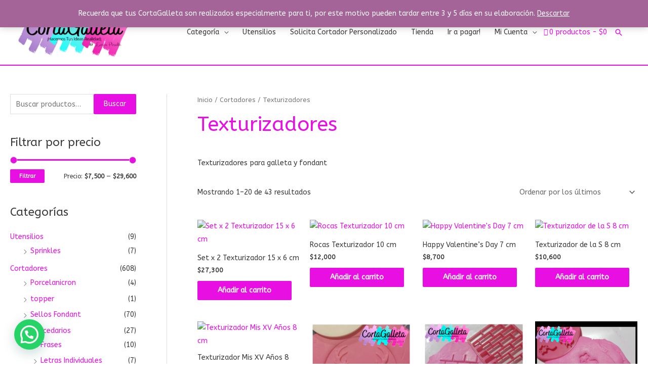

--- FILE ---
content_type: text/html; charset=UTF-8
request_url: https://cortagalleta.com/product-category/cortador-galleta/texturizadores-galleta-fondant/
body_size: 53579
content:
<!DOCTYPE html>
<html lang="es">
<head>
<meta charset="UTF-8">
<meta name="viewport" content="width=device-width, initial-scale=1">
	 <link rel="profile" href="https://gmpg.org/xfn/11"> 
	 <title>Texturizadores &#8211; Corta Galleta</title>
<meta name='robots' content='max-image-preview:large' />
<script>window._wca = window._wca || [];</script>
<link rel='dns-prefetch' href='//stats.wp.com' />
<link rel='dns-prefetch' href='//fonts.googleapis.com' />
<link rel='dns-prefetch' href='//www.googletagmanager.com' />
<link rel="alternate" type="application/rss+xml" title="Corta Galleta &raquo; Feed" href="https://cortagalleta.com/feed/" />
<link rel="alternate" type="application/rss+xml" title="Corta Galleta &raquo; Feed de los comentarios" href="https://cortagalleta.com/comments/feed/" />
<link rel="alternate" type="application/rss+xml" title="Corta Galleta &raquo; Texturizadores Categoría Feed" href="https://cortagalleta.com/product-category/cortador-galleta/texturizadores-galleta-fondant/feed/" />
<style id='wp-img-auto-sizes-contain-inline-css'>
img:is([sizes=auto i],[sizes^="auto," i]){contain-intrinsic-size:3000px 1500px}
/*# sourceURL=wp-img-auto-sizes-contain-inline-css */
</style>

<link rel='stylesheet' id='astra-theme-css-css' href='https://cortagalleta.com/wp-content/themes/astra/assets/css/minified/style.min.css?ver=4.6.10' media='all' />
<style id='astra-theme-css-inline-css'>
.ast-no-sidebar .entry-content .alignfull {margin-left: calc( -50vw + 50%);margin-right: calc( -50vw + 50%);max-width: 100vw;width: 100vw;}.ast-no-sidebar .entry-content .alignwide {margin-left: calc(-41vw + 50%);margin-right: calc(-41vw + 50%);max-width: unset;width: unset;}.ast-no-sidebar .entry-content .alignfull .alignfull,.ast-no-sidebar .entry-content .alignfull .alignwide,.ast-no-sidebar .entry-content .alignwide .alignfull,.ast-no-sidebar .entry-content .alignwide .alignwide,.ast-no-sidebar .entry-content .wp-block-column .alignfull,.ast-no-sidebar .entry-content .wp-block-column .alignwide{width: 100%;margin-left: auto;margin-right: auto;}.wp-block-gallery,.blocks-gallery-grid {margin: 0;}.wp-block-separator {max-width: 100px;}.wp-block-separator.is-style-wide,.wp-block-separator.is-style-dots {max-width: none;}.entry-content .has-2-columns .wp-block-column:first-child {padding-right: 10px;}.entry-content .has-2-columns .wp-block-column:last-child {padding-left: 10px;}@media (max-width: 782px) {.entry-content .wp-block-columns .wp-block-column {flex-basis: 100%;}.entry-content .has-2-columns .wp-block-column:first-child {padding-right: 0;}.entry-content .has-2-columns .wp-block-column:last-child {padding-left: 0;}}body .entry-content .wp-block-latest-posts {margin-left: 0;}body .entry-content .wp-block-latest-posts li {list-style: none;}.ast-no-sidebar .ast-container .entry-content .wp-block-latest-posts {margin-left: 0;}.ast-header-break-point .entry-content .alignwide {margin-left: auto;margin-right: auto;}.entry-content .blocks-gallery-item img {margin-bottom: auto;}.wp-block-pullquote {border-top: 4px solid #555d66;border-bottom: 4px solid #555d66;color: #40464d;}:root{--ast-container-default-xlg-padding:6.67em;--ast-container-default-lg-padding:5.67em;--ast-container-default-slg-padding:4.34em;--ast-container-default-md-padding:3.34em;--ast-container-default-sm-padding:6.67em;--ast-container-default-xs-padding:2.4em;--ast-container-default-xxs-padding:1.4em;--ast-code-block-background:#EEEEEE;--ast-comment-inputs-background:#FAFAFA;--ast-normal-container-width:1920px;--ast-narrow-container-width:750px;--ast-blog-title-font-weight:normal;--ast-blog-meta-weight:inherit;}html{font-size:87.5%;}a,.page-title{color:#e70fe2;}a:hover,a:focus{color:#8224e3;}body,button,input,select,textarea,.ast-button,.ast-custom-button{font-family:'ABeeZee',sans-serif;font-weight:400;font-size:14px;font-size:1rem;}blockquote{color:#000000;}.site-title{font-size:35px;font-size:2.5rem;display:none;}header .custom-logo-link img{max-width:224px;}.astra-logo-svg{width:224px;}.site-header .site-description{font-size:15px;font-size:1.0714285714286rem;display:none;}.entry-title{font-size:40px;font-size:2.8571428571429rem;}.archive .ast-article-post .ast-article-inner,.blog .ast-article-post .ast-article-inner,.archive .ast-article-post .ast-article-inner:hover,.blog .ast-article-post .ast-article-inner:hover{overflow:hidden;}h1,.entry-content h1{font-size:40px;font-size:2.8571428571429rem;}h2,.entry-content h2{font-size:30px;font-size:2.1428571428571rem;}h3,.entry-content h3{font-size:25px;font-size:1.7857142857143rem;}h4,.entry-content h4{font-size:20px;font-size:1.4285714285714rem;line-height:1.2em;}h5,.entry-content h5{font-size:18px;font-size:1.2857142857143rem;line-height:1.2em;}h6,.entry-content h6{font-size:15px;font-size:1.0714285714286rem;line-height:1.25em;}::selection{background-color:#e70fe2;color:#ffffff;}body,h1,.entry-title a,.entry-content h1,h2,.entry-content h2,h3,.entry-content h3,h4,.entry-content h4,h5,.entry-content h5,h6,.entry-content h6{color:#3a3a3a;}.tagcloud a:hover,.tagcloud a:focus,.tagcloud a.current-item{color:#ffffff;border-color:#e70fe2;background-color:#e70fe2;}input:focus,input[type="text"]:focus,input[type="email"]:focus,input[type="url"]:focus,input[type="password"]:focus,input[type="reset"]:focus,input[type="search"]:focus,textarea:focus{border-color:#e70fe2;}input[type="radio"]:checked,input[type=reset],input[type="checkbox"]:checked,input[type="checkbox"]:hover:checked,input[type="checkbox"]:focus:checked,input[type=range]::-webkit-slider-thumb{border-color:#e70fe2;background-color:#e70fe2;box-shadow:none;}.site-footer a:hover + .post-count,.site-footer a:focus + .post-count{background:#e70fe2;border-color:#e70fe2;}.single .nav-links .nav-previous,.single .nav-links .nav-next{color:#e70fe2;}.entry-meta,.entry-meta *{line-height:1.45;color:#e70fe2;}.entry-meta a:not(.ast-button):hover,.entry-meta a:not(.ast-button):hover *,.entry-meta a:not(.ast-button):focus,.entry-meta a:not(.ast-button):focus *,.page-links > .page-link,.page-links .page-link:hover,.post-navigation a:hover{color:#8224e3;}#cat option,.secondary .calendar_wrap thead a,.secondary .calendar_wrap thead a:visited{color:#e70fe2;}.secondary .calendar_wrap #today,.ast-progress-val span{background:#e70fe2;}.secondary a:hover + .post-count,.secondary a:focus + .post-count{background:#e70fe2;border-color:#e70fe2;}.calendar_wrap #today > a{color:#ffffff;}.page-links .page-link,.single .post-navigation a{color:#e70fe2;}.ast-header-break-point .main-header-bar .ast-button-wrap .menu-toggle{border-radius:4px;}.ast-search-menu-icon .search-form button.search-submit{padding:0 4px;}.ast-search-menu-icon form.search-form{padding-right:0;}.ast-search-menu-icon.slide-search input.search-field{width:0;}.ast-header-search .ast-search-menu-icon.ast-dropdown-active .search-form,.ast-header-search .ast-search-menu-icon.ast-dropdown-active .search-field:focus{transition:all 0.2s;}.search-form input.search-field:focus{outline:none;}.widget-title,.widget .wp-block-heading{font-size:20px;font-size:1.4285714285714rem;color:#3a3a3a;}#secondary,#secondary button,#secondary input,#secondary select,#secondary textarea{font-size:14px;font-size:1rem;}.ast-search-menu-icon.slide-search a:focus-visible:focus-visible,.astra-search-icon:focus-visible,#close:focus-visible,a:focus-visible,.ast-menu-toggle:focus-visible,.site .skip-link:focus-visible,.wp-block-loginout input:focus-visible,.wp-block-search.wp-block-search__button-inside .wp-block-search__inside-wrapper,.ast-header-navigation-arrow:focus-visible,.woocommerce .wc-proceed-to-checkout > .checkout-button:focus-visible,.woocommerce .woocommerce-MyAccount-navigation ul li a:focus-visible,.ast-orders-table__row .ast-orders-table__cell:focus-visible,.woocommerce .woocommerce-order-details .order-again > .button:focus-visible,.woocommerce .woocommerce-message a.button.wc-forward:focus-visible,.woocommerce #minus_qty:focus-visible,.woocommerce #plus_qty:focus-visible,a#ast-apply-coupon:focus-visible,.woocommerce .woocommerce-info a:focus-visible,.woocommerce .astra-shop-summary-wrap a:focus-visible,.woocommerce a.wc-forward:focus-visible,#ast-apply-coupon:focus-visible,.woocommerce-js .woocommerce-mini-cart-item a.remove:focus-visible,#close:focus-visible,.button.search-submit:focus-visible,#search_submit:focus,.normal-search:focus-visible{outline-style:dotted;outline-color:inherit;outline-width:thin;}input:focus,input[type="text"]:focus,input[type="email"]:focus,input[type="url"]:focus,input[type="password"]:focus,input[type="reset"]:focus,input[type="search"]:focus,input[type="number"]:focus,textarea:focus,.wp-block-search__input:focus,[data-section="section-header-mobile-trigger"] .ast-button-wrap .ast-mobile-menu-trigger-minimal:focus,.ast-mobile-popup-drawer.active .menu-toggle-close:focus,.woocommerce-ordering select.orderby:focus,#ast-scroll-top:focus,#coupon_code:focus,.woocommerce-page #comment:focus,.woocommerce #reviews #respond input#submit:focus,.woocommerce a.add_to_cart_button:focus,.woocommerce .button.single_add_to_cart_button:focus,.woocommerce .woocommerce-cart-form button:focus,.woocommerce .woocommerce-cart-form__cart-item .quantity .qty:focus,.woocommerce .woocommerce-billing-fields .woocommerce-billing-fields__field-wrapper .woocommerce-input-wrapper > .input-text:focus,.woocommerce #order_comments:focus,.woocommerce #place_order:focus,.woocommerce .woocommerce-address-fields .woocommerce-address-fields__field-wrapper .woocommerce-input-wrapper > .input-text:focus,.woocommerce .woocommerce-MyAccount-content form button:focus,.woocommerce .woocommerce-MyAccount-content .woocommerce-EditAccountForm .woocommerce-form-row .woocommerce-Input.input-text:focus,.woocommerce .ast-woocommerce-container .woocommerce-pagination ul.page-numbers li a:focus,body #content .woocommerce form .form-row .select2-container--default .select2-selection--single:focus,#ast-coupon-code:focus,.woocommerce.woocommerce-js .quantity input[type=number]:focus,.woocommerce-js .woocommerce-mini-cart-item .quantity input[type=number]:focus,.woocommerce p#ast-coupon-trigger:focus{border-style:dotted;border-color:inherit;border-width:thin;}input{outline:none;}.woocommerce-js input[type=text]:focus,.woocommerce-js input[type=email]:focus,.woocommerce-js textarea:focus,input[type=number]:focus,.comments-area textarea#comment:focus,.comments-area textarea#comment:active,.comments-area .ast-comment-formwrap input[type="text"]:focus,.comments-area .ast-comment-formwrap input[type="text"]:active{outline-style:disable;outline-color:inherit;outline-width:thin;}.main-header-menu .menu-link,.ast-header-custom-item a{color:#3a3a3a;}.main-header-menu .menu-item:hover > .menu-link,.main-header-menu .menu-item:hover > .ast-menu-toggle,.main-header-menu .ast-masthead-custom-menu-items a:hover,.main-header-menu .menu-item.focus > .menu-link,.main-header-menu .menu-item.focus > .ast-menu-toggle,.main-header-menu .current-menu-item > .menu-link,.main-header-menu .current-menu-ancestor > .menu-link,.main-header-menu .current-menu-item > .ast-menu-toggle,.main-header-menu .current-menu-ancestor > .ast-menu-toggle{color:#e70fe2;}.header-main-layout-3 .ast-main-header-bar-alignment{margin-right:auto;}.header-main-layout-2 .site-header-section-left .ast-site-identity{text-align:left;}.ast-logo-title-inline .site-logo-img{padding-right:1em;}.site-logo-img img{ transition:all 0.2s linear;}body .ast-oembed-container *{position:absolute;top:0;width:100%;height:100%;left:0;}body .wp-block-embed-pocket-casts .ast-oembed-container *{position:unset;}.ast-header-break-point .ast-mobile-menu-buttons-minimal.menu-toggle{background:transparent;color:#e70fe2;}.ast-header-break-point .ast-mobile-menu-buttons-outline.menu-toggle{background:transparent;border:1px solid #e70fe2;color:#e70fe2;}.ast-header-break-point .ast-mobile-menu-buttons-fill.menu-toggle{background:#e70fe2;}.ast-single-post-featured-section + article {margin-top: 2em;}.site-content .ast-single-post-featured-section img {width: 100%;overflow: hidden;object-fit: cover;}.site > .ast-single-related-posts-container {margin-top: 0;}@media (min-width: 922px) {.ast-desktop .ast-container--narrow {max-width: var(--ast-narrow-container-width);margin: 0 auto;}}#secondary {margin: 4em 0 2.5em;word-break: break-word;line-height: 2;}#secondary li {margin-bottom: 0.25em;}#secondary li:last-child {margin-bottom: 0;}@media (max-width: 768px) {.js_active .ast-plain-container.ast-single-post #secondary {margin-top: 1.5em;}}.ast-separate-container.ast-two-container #secondary .widget {background-color: #fff;padding: 2em;margin-bottom: 2em;}@media (min-width: 993px) {.ast-left-sidebar #secondary {padding-right: 60px;}.ast-right-sidebar #secondary {padding-left: 60px;}}@media (max-width: 993px) {.ast-right-sidebar #secondary {padding-left: 30px;}.ast-left-sidebar #secondary {padding-right: 30px;}}.ast-small-footer > .ast-footer-overlay{background-color:rgba(212,86,226,0.62);;}.footer-adv .footer-adv-overlay{border-top-style:solid;border-top-width:0px;}.footer-adv-overlay{background-color:#000000;;}.wp-block-buttons.aligncenter{justify-content:center;}@media (min-width:1200px){.wp-block-group .has-background{padding:20px;}}.wp-block-image.aligncenter{margin-left:auto;margin-right:auto;}.wp-block-table.aligncenter{margin-left:auto;margin-right:auto;}.wp-block-buttons .wp-block-button.is-style-outline .wp-block-button__link.wp-element-button,.ast-outline-button,.wp-block-uagb-buttons-child .uagb-buttons-repeater.ast-outline-button{border-color:#e70fe2;border-top-width:2px;border-right-width:2px;border-bottom-width:2px;border-left-width:2px;font-family:inherit;font-weight:inherit;line-height:1em;border-top-left-radius:2px;border-top-right-radius:2px;border-bottom-right-radius:2px;border-bottom-left-radius:2px;}.entry-content[ast-blocks-layout] > figure{margin-bottom:1em;}@media (max-width:921px){.ast-separate-container #primary,.ast-separate-container #secondary{padding:1.5em 0;}#primary,#secondary{padding:1.5em 0;margin:0;}.ast-left-sidebar #content > .ast-container{display:flex;flex-direction:column-reverse;width:100%;}.ast-separate-container .ast-article-post,.ast-separate-container .ast-article-single{padding:1.5em 2.14em;}.ast-author-box img.avatar{margin:20px 0 0 0;}}@media (max-width:921px){#secondary.secondary{padding-top:0;}.ast-separate-container.ast-right-sidebar #secondary{padding-left:1em;padding-right:1em;}.ast-separate-container.ast-two-container #secondary{padding-left:0;padding-right:0;}.ast-page-builder-template .entry-header #secondary,.ast-page-builder-template #secondary{margin-top:1.5em;}}@media (max-width:921px){.ast-right-sidebar #primary{padding-right:0;}.ast-page-builder-template.ast-left-sidebar #secondary,.ast-page-builder-template.ast-right-sidebar #secondary{padding-right:20px;padding-left:20px;}.ast-right-sidebar #secondary,.ast-left-sidebar #primary{padding-left:0;}.ast-left-sidebar #secondary{padding-right:0;}}@media (min-width:922px){.ast-separate-container.ast-right-sidebar #primary,.ast-separate-container.ast-left-sidebar #primary{border:0;}.search-no-results.ast-separate-container #primary{margin-bottom:4em;}}@media (min-width:922px){.ast-right-sidebar #primary{border-right:1px solid var(--ast-border-color);}.ast-left-sidebar #primary{border-left:1px solid var(--ast-border-color);}.ast-right-sidebar #secondary{border-left:1px solid var(--ast-border-color);margin-left:-1px;}.ast-left-sidebar #secondary{border-right:1px solid var(--ast-border-color);margin-right:-1px;}.ast-separate-container.ast-two-container.ast-right-sidebar #secondary{padding-left:30px;padding-right:0;}.ast-separate-container.ast-two-container.ast-left-sidebar #secondary{padding-right:30px;padding-left:0;}.ast-separate-container.ast-right-sidebar #secondary,.ast-separate-container.ast-left-sidebar #secondary{border:0;margin-left:auto;margin-right:auto;}.ast-separate-container.ast-two-container #secondary .widget:last-child{margin-bottom:0;}}.wp-block-button .wp-block-button__link{color:#ffffff;}.wp-block-button .wp-block-button__link:hover,.wp-block-button .wp-block-button__link:focus{color:#ffffff;background-color:#8224e3;border-color:#8224e3;}.elementor-widget-heading h4.elementor-heading-title{line-height:1.2em;}.elementor-widget-heading h5.elementor-heading-title{line-height:1.2em;}.elementor-widget-heading h6.elementor-heading-title{line-height:1.25em;}.wp-block-button .wp-block-button__link{border-top-width:0;border-right-width:0;border-left-width:0;border-bottom-width:0;border-color:#e70fe2;background-color:#e70fe2;color:#ffffff;font-family:inherit;font-weight:inherit;line-height:1em;border-top-left-radius:2px;border-top-right-radius:2px;border-bottom-right-radius:2px;border-bottom-left-radius:2px;padding-top:10px;padding-right:40px;padding-bottom:10px;padding-left:40px;}.menu-toggle,button,.ast-button,.ast-custom-button,.button,input#submit,input[type="button"],input[type="submit"],input[type="reset"]{border-style:solid;border-top-width:0;border-right-width:0;border-left-width:0;border-bottom-width:0;color:#ffffff;border-color:#e70fe2;background-color:#e70fe2;padding-top:10px;padding-right:40px;padding-bottom:10px;padding-left:40px;font-family:inherit;font-weight:inherit;line-height:1em;border-top-left-radius:2px;border-top-right-radius:2px;border-bottom-right-radius:2px;border-bottom-left-radius:2px;}button:focus,.menu-toggle:hover,button:hover,.ast-button:hover,.ast-custom-button:hover .button:hover,.ast-custom-button:hover ,input[type=reset]:hover,input[type=reset]:focus,input#submit:hover,input#submit:focus,input[type="button"]:hover,input[type="button"]:focus,input[type="submit"]:hover,input[type="submit"]:focus{color:#ffffff;background-color:#8224e3;border-color:#8224e3;}@media (max-width:921px){.ast-mobile-header-stack .main-header-bar .ast-search-menu-icon{display:inline-block;}.ast-header-break-point.ast-header-custom-item-outside .ast-mobile-header-stack .main-header-bar .ast-search-icon{margin:0;}.ast-comment-avatar-wrap img{max-width:2.5em;}.ast-comment-meta{padding:0 1.8888em 1.3333em;}.ast-separate-container .ast-comment-list li.depth-1{padding:1.5em 2.14em;}.ast-separate-container .comment-respond{padding:2em 2.14em;}}@media (min-width:544px){.ast-container{max-width:100%;}}@media (max-width:544px){.ast-separate-container .ast-article-post,.ast-separate-container .ast-article-single,.ast-separate-container .comments-title,.ast-separate-container .ast-archive-description{padding:1.5em 1em;}.ast-separate-container #content .ast-container{padding-left:0.54em;padding-right:0.54em;}.ast-separate-container .ast-comment-list .bypostauthor{padding:.5em;}.ast-search-menu-icon.ast-dropdown-active .search-field{width:170px;}.ast-separate-container #secondary{padding-top:0;}.ast-separate-container.ast-two-container #secondary .widget{margin-bottom:1.5em;padding-left:1em;padding-right:1em;}.site-branding img,.site-header .site-logo-img .custom-logo-link img{max-width:100%;}}.main-header-bar .button-custom-menu-item .ast-custom-button-link .ast-custom-button,.ast-theme-transparent-header .main-header-bar .button-custom-menu-item .ast-custom-button-link .ast-custom-button{font-family:inherit;font-weight:inherit;line-height:1;}.main-header-bar .button-custom-menu-item .ast-custom-button-link .ast-custom-button{border-top-left-radius:2px;border-top-right-radius:2px;border-bottom-right-radius:2px;border-bottom-left-radius:2px;border-style:solid;border-top-width:0px;border-right-width:0px;border-left-width:0px;border-bottom-width:0px;}.ast-theme-transparent-header .main-header-bar .button-custom-menu-item .ast-custom-button-link .ast-custom-button{border-style:solid;}.ast-no-sidebar.ast-separate-container .entry-content .alignfull {margin-left: -6.67em;margin-right: -6.67em;width: auto;}@media (max-width: 1200px) {.ast-no-sidebar.ast-separate-container .entry-content .alignfull {margin-left: -2.4em;margin-right: -2.4em;}}@media (max-width: 768px) {.ast-no-sidebar.ast-separate-container .entry-content .alignfull {margin-left: -2.14em;margin-right: -2.14em;}}@media (max-width: 544px) {.ast-no-sidebar.ast-separate-container .entry-content .alignfull {margin-left: -1em;margin-right: -1em;}}.ast-no-sidebar.ast-separate-container .entry-content .alignwide {margin-left: -20px;margin-right: -20px;}.ast-no-sidebar.ast-separate-container .entry-content .wp-block-column .alignfull,.ast-no-sidebar.ast-separate-container .entry-content .wp-block-column .alignwide {margin-left: auto;margin-right: auto;width: 100%;}@media (max-width:921px){.site-title{display:none;}.site-header .site-description{display:none;}h1,.entry-content h1{font-size:30px;}h2,.entry-content h2{font-size:25px;}h3,.entry-content h3{font-size:20px;}.astra-logo-svg{width:200px;}header .custom-logo-link img,.ast-header-break-point .site-logo-img .custom-mobile-logo-link img{max-width:200px;}}@media (max-width:544px){.site-title{display:none;}.site-header .site-description{display:none;}h1,.entry-content h1{font-size:30px;}h2,.entry-content h2{font-size:25px;}h3,.entry-content h3{font-size:20px;}header .custom-logo-link img,.ast-header-break-point .site-branding img,.ast-header-break-point .custom-logo-link img{max-width:180px;}.astra-logo-svg{width:180px;}.ast-header-break-point .site-logo-img .custom-mobile-logo-link img{max-width:180px;}}@media (max-width:921px){html{font-size:79.8%;}}@media (max-width:544px){html{font-size:79.8%;}}@media (min-width:922px){.ast-container{max-width:1960px;}}@font-face {font-family: "Astra";src: url(https://cortagalleta.com/wp-content/themes/astra/assets/fonts/astra.woff) format("woff"),url(https://cortagalleta.com/wp-content/themes/astra/assets/fonts/astra.ttf) format("truetype"),url(https://cortagalleta.com/wp-content/themes/astra/assets/fonts/astra.svg#astra) format("svg");font-weight: normal;font-style: normal;font-display: fallback;}@media (max-width:1000px) {.main-header-bar .main-header-bar-navigation{display:none;}}.ast-blog-layout-classic-grid .ast-article-inner{box-shadow:0px 6px 15px -2px rgba(16,24,40,0.05);}.ast-separate-container .ast-blog-layout-classic-grid .ast-article-inner,.ast-plain-container .ast-blog-layout-classic-grid .ast-article-inner{height:100%;}.ast-blog-layout-6-grid .ast-blog-featured-section:before {content: "";}.cat-links.badge a,.tags-links.badge a {padding: 4px 8px;border-radius: 3px;font-weight: 400;}.cat-links.underline a,.tags-links.underline a{text-decoration: underline;}.ast-desktop .main-header-menu.submenu-with-border .sub-menu,.ast-desktop .main-header-menu.submenu-with-border .astra-full-megamenu-wrapper{border-color:#e70fe2;}.ast-desktop .main-header-menu.submenu-with-border .sub-menu{border-style:solid;}.ast-desktop .main-header-menu.submenu-with-border .sub-menu .sub-menu{top:-0px;}.ast-desktop .main-header-menu.submenu-with-border .sub-menu .menu-link,.ast-desktop .main-header-menu.submenu-with-border .children .menu-link{border-bottom-width:0px;border-style:solid;border-color:#eaeaea;}@media (min-width:922px){.main-header-menu .sub-menu .menu-item.ast-left-align-sub-menu:hover > .sub-menu,.main-header-menu .sub-menu .menu-item.ast-left-align-sub-menu.focus > .sub-menu{margin-left:-0px;}}.ast-small-footer{border-top-style:solid;border-top-width:0px;border-top-color:#7a7a7a;}.ast-small-footer-wrap{text-align:center;}.site .comments-area{padding-bottom:3em;}.ast-header-break-point.ast-header-custom-item-inside .main-header-bar .main-header-bar-navigation .ast-search-icon {display: none;}.ast-header-break-point.ast-header-custom-item-inside .main-header-bar .ast-search-menu-icon .search-form {padding: 0;display: block;overflow: hidden;}.ast-header-break-point .ast-header-custom-item .widget:last-child {margin-bottom: 1em;}.ast-header-custom-item .widget {margin: 0.5em;display: inline-block;vertical-align: middle;}.ast-header-custom-item .widget p {margin-bottom: 0;}.ast-header-custom-item .widget li {width: auto;}.ast-header-custom-item-inside .button-custom-menu-item .menu-link {display: none;}.ast-header-custom-item-inside.ast-header-break-point .button-custom-menu-item .ast-custom-button-link {display: none;}.ast-header-custom-item-inside.ast-header-break-point .button-custom-menu-item .menu-link {display: block;}.ast-header-break-point.ast-header-custom-item-outside .main-header-bar .ast-search-icon {margin-right: 1em;}.ast-header-break-point.ast-header-custom-item-inside .main-header-bar .ast-search-menu-icon .search-field,.ast-header-break-point.ast-header-custom-item-inside .main-header-bar .ast-search-menu-icon.ast-inline-search .search-field {width: 100%;padding-right: 5.5em;}.ast-header-break-point.ast-header-custom-item-inside .main-header-bar .ast-search-menu-icon .search-submit {display: block;position: absolute;height: 100%;top: 0;right: 0;padding: 0 1em;border-radius: 0;}.ast-header-break-point .ast-header-custom-item .ast-masthead-custom-menu-items {padding-left: 20px;padding-right: 20px;margin-bottom: 1em;margin-top: 1em;}.ast-header-custom-item-inside.ast-header-break-point .button-custom-menu-item {padding-left: 0;padding-right: 0;margin-top: 0;margin-bottom: 0;}.astra-icon-down_arrow::after {content: "\e900";font-family: Astra;}.astra-icon-close::after {content: "\e5cd";font-family: Astra;}.astra-icon-drag_handle::after {content: "\e25d";font-family: Astra;}.astra-icon-format_align_justify::after {content: "\e235";font-family: Astra;}.astra-icon-menu::after {content: "\e5d2";font-family: Astra;}.astra-icon-reorder::after {content: "\e8fe";font-family: Astra;}.astra-icon-search::after {content: "\e8b6";font-family: Astra;}.astra-icon-zoom_in::after {content: "\e56b";font-family: Astra;}.astra-icon-check-circle::after {content: "\e901";font-family: Astra;}.astra-icon-shopping-cart::after {content: "\f07a";font-family: Astra;}.astra-icon-shopping-bag::after {content: "\f290";font-family: Astra;}.astra-icon-shopping-basket::after {content: "\f291";font-family: Astra;}.astra-icon-circle-o::after {content: "\e903";font-family: Astra;}.astra-icon-certificate::after {content: "\e902";font-family: Astra;}blockquote {padding: 1.2em;}:root .has-ast-global-color-0-color{color:var(--ast-global-color-0);}:root .has-ast-global-color-0-background-color{background-color:var(--ast-global-color-0);}:root .wp-block-button .has-ast-global-color-0-color{color:var(--ast-global-color-0);}:root .wp-block-button .has-ast-global-color-0-background-color{background-color:var(--ast-global-color-0);}:root .has-ast-global-color-1-color{color:var(--ast-global-color-1);}:root .has-ast-global-color-1-background-color{background-color:var(--ast-global-color-1);}:root .wp-block-button .has-ast-global-color-1-color{color:var(--ast-global-color-1);}:root .wp-block-button .has-ast-global-color-1-background-color{background-color:var(--ast-global-color-1);}:root .has-ast-global-color-2-color{color:var(--ast-global-color-2);}:root .has-ast-global-color-2-background-color{background-color:var(--ast-global-color-2);}:root .wp-block-button .has-ast-global-color-2-color{color:var(--ast-global-color-2);}:root .wp-block-button .has-ast-global-color-2-background-color{background-color:var(--ast-global-color-2);}:root .has-ast-global-color-3-color{color:var(--ast-global-color-3);}:root .has-ast-global-color-3-background-color{background-color:var(--ast-global-color-3);}:root .wp-block-button .has-ast-global-color-3-color{color:var(--ast-global-color-3);}:root .wp-block-button .has-ast-global-color-3-background-color{background-color:var(--ast-global-color-3);}:root .has-ast-global-color-4-color{color:var(--ast-global-color-4);}:root .has-ast-global-color-4-background-color{background-color:var(--ast-global-color-4);}:root .wp-block-button .has-ast-global-color-4-color{color:var(--ast-global-color-4);}:root .wp-block-button .has-ast-global-color-4-background-color{background-color:var(--ast-global-color-4);}:root .has-ast-global-color-5-color{color:var(--ast-global-color-5);}:root .has-ast-global-color-5-background-color{background-color:var(--ast-global-color-5);}:root .wp-block-button .has-ast-global-color-5-color{color:var(--ast-global-color-5);}:root .wp-block-button .has-ast-global-color-5-background-color{background-color:var(--ast-global-color-5);}:root .has-ast-global-color-6-color{color:var(--ast-global-color-6);}:root .has-ast-global-color-6-background-color{background-color:var(--ast-global-color-6);}:root .wp-block-button .has-ast-global-color-6-color{color:var(--ast-global-color-6);}:root .wp-block-button .has-ast-global-color-6-background-color{background-color:var(--ast-global-color-6);}:root .has-ast-global-color-7-color{color:var(--ast-global-color-7);}:root .has-ast-global-color-7-background-color{background-color:var(--ast-global-color-7);}:root .wp-block-button .has-ast-global-color-7-color{color:var(--ast-global-color-7);}:root .wp-block-button .has-ast-global-color-7-background-color{background-color:var(--ast-global-color-7);}:root .has-ast-global-color-8-color{color:var(--ast-global-color-8);}:root .has-ast-global-color-8-background-color{background-color:var(--ast-global-color-8);}:root .wp-block-button .has-ast-global-color-8-color{color:var(--ast-global-color-8);}:root .wp-block-button .has-ast-global-color-8-background-color{background-color:var(--ast-global-color-8);}:root{--ast-global-color-0:#0170B9;--ast-global-color-1:#3a3a3a;--ast-global-color-2:#3a3a3a;--ast-global-color-3:#4B4F58;--ast-global-color-4:#F5F5F5;--ast-global-color-5:#FFFFFF;--ast-global-color-6:#E5E5E5;--ast-global-color-7:#424242;--ast-global-color-8:#000000;}:root {--ast-border-color : #dddddd;}#masthead .ast-container,.ast-header-breadcrumb .ast-container{max-width:100%;padding-left:35px;padding-right:35px;}@media (max-width:1000px){#masthead .ast-container,.ast-header-breadcrumb .ast-container{padding-left:20px;padding-right:20px;}}.ast-header-break-point.ast-header-custom-item-inside .main-header-bar .main-header-bar-navigation .ast-search-icon {display: none;}.ast-header-break-point.ast-header-custom-item-inside .main-header-bar .ast-search-menu-icon .search-form {padding: 0;display: block;overflow: hidden;}.ast-header-break-point .ast-header-custom-item .widget:last-child {margin-bottom: 1em;}.ast-header-custom-item .widget {margin: 0.5em;display: inline-block;vertical-align: middle;}.ast-header-custom-item .widget p {margin-bottom: 0;}.ast-header-custom-item .widget li {width: auto;}.ast-header-custom-item-inside .button-custom-menu-item .menu-link {display: none;}.ast-header-custom-item-inside.ast-header-break-point .button-custom-menu-item .ast-custom-button-link {display: none;}.ast-header-custom-item-inside.ast-header-break-point .button-custom-menu-item .menu-link {display: block;}.ast-header-break-point.ast-header-custom-item-outside .main-header-bar .ast-search-icon {margin-right: 1em;}.ast-header-break-point.ast-header-custom-item-inside .main-header-bar .ast-search-menu-icon .search-field,.ast-header-break-point.ast-header-custom-item-inside .main-header-bar .ast-search-menu-icon.ast-inline-search .search-field {width: 100%;padding-right: 5.5em;}.ast-header-break-point.ast-header-custom-item-inside .main-header-bar .ast-search-menu-icon .search-submit {display: block;position: absolute;height: 100%;top: 0;right: 0;padding: 0 1em;border-radius: 0;}.ast-header-break-point .ast-header-custom-item .ast-masthead-custom-menu-items {padding-left: 20px;padding-right: 20px;margin-bottom: 1em;margin-top: 1em;}.ast-header-custom-item-inside.ast-header-break-point .button-custom-menu-item {padding-left: 0;padding-right: 0;margin-top: 0;margin-bottom: 0;}.astra-icon-down_arrow::after {content: "\e900";font-family: Astra;}.astra-icon-close::after {content: "\e5cd";font-family: Astra;}.astra-icon-drag_handle::after {content: "\e25d";font-family: Astra;}.astra-icon-format_align_justify::after {content: "\e235";font-family: Astra;}.astra-icon-menu::after {content: "\e5d2";font-family: Astra;}.astra-icon-reorder::after {content: "\e8fe";font-family: Astra;}.astra-icon-search::after {content: "\e8b6";font-family: Astra;}.astra-icon-zoom_in::after {content: "\e56b";font-family: Astra;}.astra-icon-check-circle::after {content: "\e901";font-family: Astra;}.astra-icon-shopping-cart::after {content: "\f07a";font-family: Astra;}.astra-icon-shopping-bag::after {content: "\f290";font-family: Astra;}.astra-icon-shopping-basket::after {content: "\f291";font-family: Astra;}.astra-icon-circle-o::after {content: "\e903";font-family: Astra;}.astra-icon-certificate::after {content: "\e902";font-family: Astra;}blockquote {padding: 1.2em;}:root .has-ast-global-color-0-color{color:var(--ast-global-color-0);}:root .has-ast-global-color-0-background-color{background-color:var(--ast-global-color-0);}:root .wp-block-button .has-ast-global-color-0-color{color:var(--ast-global-color-0);}:root .wp-block-button .has-ast-global-color-0-background-color{background-color:var(--ast-global-color-0);}:root .has-ast-global-color-1-color{color:var(--ast-global-color-1);}:root .has-ast-global-color-1-background-color{background-color:var(--ast-global-color-1);}:root .wp-block-button .has-ast-global-color-1-color{color:var(--ast-global-color-1);}:root .wp-block-button .has-ast-global-color-1-background-color{background-color:var(--ast-global-color-1);}:root .has-ast-global-color-2-color{color:var(--ast-global-color-2);}:root .has-ast-global-color-2-background-color{background-color:var(--ast-global-color-2);}:root .wp-block-button .has-ast-global-color-2-color{color:var(--ast-global-color-2);}:root .wp-block-button .has-ast-global-color-2-background-color{background-color:var(--ast-global-color-2);}:root .has-ast-global-color-3-color{color:var(--ast-global-color-3);}:root .has-ast-global-color-3-background-color{background-color:var(--ast-global-color-3);}:root .wp-block-button .has-ast-global-color-3-color{color:var(--ast-global-color-3);}:root .wp-block-button .has-ast-global-color-3-background-color{background-color:var(--ast-global-color-3);}:root .has-ast-global-color-4-color{color:var(--ast-global-color-4);}:root .has-ast-global-color-4-background-color{background-color:var(--ast-global-color-4);}:root .wp-block-button .has-ast-global-color-4-color{color:var(--ast-global-color-4);}:root .wp-block-button .has-ast-global-color-4-background-color{background-color:var(--ast-global-color-4);}:root .has-ast-global-color-5-color{color:var(--ast-global-color-5);}:root .has-ast-global-color-5-background-color{background-color:var(--ast-global-color-5);}:root .wp-block-button .has-ast-global-color-5-color{color:var(--ast-global-color-5);}:root .wp-block-button .has-ast-global-color-5-background-color{background-color:var(--ast-global-color-5);}:root .has-ast-global-color-6-color{color:var(--ast-global-color-6);}:root .has-ast-global-color-6-background-color{background-color:var(--ast-global-color-6);}:root .wp-block-button .has-ast-global-color-6-color{color:var(--ast-global-color-6);}:root .wp-block-button .has-ast-global-color-6-background-color{background-color:var(--ast-global-color-6);}:root .has-ast-global-color-7-color{color:var(--ast-global-color-7);}:root .has-ast-global-color-7-background-color{background-color:var(--ast-global-color-7);}:root .wp-block-button .has-ast-global-color-7-color{color:var(--ast-global-color-7);}:root .wp-block-button .has-ast-global-color-7-background-color{background-color:var(--ast-global-color-7);}:root .has-ast-global-color-8-color{color:var(--ast-global-color-8);}:root .has-ast-global-color-8-background-color{background-color:var(--ast-global-color-8);}:root .wp-block-button .has-ast-global-color-8-color{color:var(--ast-global-color-8);}:root .wp-block-button .has-ast-global-color-8-background-color{background-color:var(--ast-global-color-8);}:root{--ast-global-color-0:#0170B9;--ast-global-color-1:#3a3a3a;--ast-global-color-2:#3a3a3a;--ast-global-color-3:#4B4F58;--ast-global-color-4:#F5F5F5;--ast-global-color-5:#FFFFFF;--ast-global-color-6:#E5E5E5;--ast-global-color-7:#424242;--ast-global-color-8:#000000;}:root {--ast-border-color : #dddddd;}#masthead .ast-container,.ast-header-breadcrumb .ast-container{max-width:100%;padding-left:35px;padding-right:35px;}@media (max-width:1000px){#masthead .ast-container,.ast-header-breadcrumb .ast-container{padding-left:20px;padding-right:20px;}}body p.demo_store,body .woocommerce-store-notice,body p.demo_store a,body .woocommerce-store-notice a{transition:none;}.ast-breadcrumbs .trail-browse,.ast-breadcrumbs .trail-items,.ast-breadcrumbs .trail-items li{display:inline-block;margin:0;padding:0;border:none;background:inherit;text-indent:0;text-decoration:none;}.ast-breadcrumbs .trail-browse{font-size:inherit;font-style:inherit;font-weight:inherit;color:inherit;}.ast-breadcrumbs .trail-items{list-style:none;}.trail-items li::after{padding:0 0.3em;content:"\00bb";}.trail-items li:last-of-type::after{display:none;}.elementor-posts-container [CLASS*="ast-width-"]{width:100%;}.elementor-template-full-width .ast-container{display:block;}.elementor-screen-only,.screen-reader-text,.screen-reader-text span,.ui-helper-hidden-accessible{top:0 !important;}@media (max-width:544px){.elementor-element .elementor-wc-products .woocommerce[class*="columns-"] ul.products li.product{width:auto;margin:0;}.elementor-element .woocommerce .woocommerce-result-count{float:none;}}.ast-header-break-point .main-header-bar{border-bottom-width:2px;border-bottom-color:#e70fe2;}@media (min-width:922px){.main-header-bar{border-bottom-width:2px;border-bottom-color:#e70fe2;}}@media (min-width:922px){#primary{width:75%;}#secondary{width:25%;}}.main-header-menu .menu-item, #astra-footer-menu .menu-item, .main-header-bar .ast-masthead-custom-menu-items{-js-display:flex;display:flex;-webkit-box-pack:center;-webkit-justify-content:center;-moz-box-pack:center;-ms-flex-pack:center;justify-content:center;-webkit-box-orient:vertical;-webkit-box-direction:normal;-webkit-flex-direction:column;-moz-box-orient:vertical;-moz-box-direction:normal;-ms-flex-direction:column;flex-direction:column;}.main-header-menu > .menu-item > .menu-link, #astra-footer-menu > .menu-item > .menu-link{height:100%;-webkit-box-align:center;-webkit-align-items:center;-moz-box-align:center;-ms-flex-align:center;align-items:center;-js-display:flex;display:flex;}.ast-primary-menu-disabled .main-header-bar .ast-masthead-custom-menu-items{flex:unset;}.main-header-menu .sub-menu .menu-item.menu-item-has-children > .menu-link:after{position:absolute;right:1em;top:50%;transform:translate(0,-50%) rotate(270deg);}.ast-header-break-point .main-header-bar .main-header-bar-navigation .page_item_has_children > .ast-menu-toggle::before, .ast-header-break-point .main-header-bar .main-header-bar-navigation .menu-item-has-children > .ast-menu-toggle::before, .ast-mobile-popup-drawer .main-header-bar-navigation .menu-item-has-children>.ast-menu-toggle::before, .ast-header-break-point .ast-mobile-header-wrap .main-header-bar-navigation .menu-item-has-children > .ast-menu-toggle::before{font-weight:bold;content:"\e900";font-family:Astra;text-decoration:inherit;display:inline-block;}.ast-header-break-point .main-navigation ul.sub-menu .menu-item .menu-link:before{content:"\e900";font-family:Astra;font-size:.65em;text-decoration:inherit;display:inline-block;transform:translate(0, -2px) rotateZ(270deg);margin-right:5px;}.widget_search .search-form:after{font-family:Astra;font-size:1.2em;font-weight:normal;content:"\e8b6";position:absolute;top:50%;right:15px;transform:translate(0, -50%);}.astra-search-icon::before{content:"\e8b6";font-family:Astra;font-style:normal;font-weight:normal;text-decoration:inherit;text-align:center;-webkit-font-smoothing:antialiased;-moz-osx-font-smoothing:grayscale;z-index:3;}.main-header-bar .main-header-bar-navigation .page_item_has_children > a:after, .main-header-bar .main-header-bar-navigation .menu-item-has-children > a:after, .menu-item-has-children .ast-header-navigation-arrow:after{content:"\e900";display:inline-block;font-family:Astra;font-size:.6rem;font-weight:bold;text-rendering:auto;-webkit-font-smoothing:antialiased;-moz-osx-font-smoothing:grayscale;margin-left:10px;line-height:normal;}.menu-item-has-children .sub-menu .ast-header-navigation-arrow:after{margin-left:0;}.ast-mobile-popup-drawer .main-header-bar-navigation .ast-submenu-expanded>.ast-menu-toggle::before{transform:rotateX(180deg);}.ast-header-break-point .main-header-bar-navigation .menu-item-has-children > .menu-link:after{display:none;}@media (min-width:922px){.ast-builder-menu .main-navigation > ul > li:last-child a{margin-right:0;}}.ast-separate-container .ast-article-inner{background-color:transparent;background-image:none;}.ast-separate-container .ast-article-post{background-color:var(--ast-global-color-5);;}@media (max-width:921px){.ast-separate-container .ast-article-post{background-color:var(--ast-global-color-5);;}}@media (max-width:544px){.ast-separate-container .ast-article-post{background-color:var(--ast-global-color-5);;}}.ast-separate-container .ast-article-single:not(.ast-related-post), .woocommerce.ast-separate-container .ast-woocommerce-container, .ast-separate-container .error-404, .ast-separate-container .no-results, .single.ast-separate-container  .ast-author-meta, .ast-separate-container .related-posts-title-wrapper,.ast-separate-container .comments-count-wrapper, .ast-box-layout.ast-plain-container .site-content,.ast-padded-layout.ast-plain-container .site-content, .ast-separate-container .ast-archive-description, .ast-separate-container .comments-area .comment-respond, .ast-separate-container .comments-area .ast-comment-list li, .ast-separate-container .comments-area .comments-title{background-color:var(--ast-global-color-5);;}@media (max-width:921px){.ast-separate-container .ast-article-single:not(.ast-related-post), .woocommerce.ast-separate-container .ast-woocommerce-container, .ast-separate-container .error-404, .ast-separate-container .no-results, .single.ast-separate-container  .ast-author-meta, .ast-separate-container .related-posts-title-wrapper,.ast-separate-container .comments-count-wrapper, .ast-box-layout.ast-plain-container .site-content,.ast-padded-layout.ast-plain-container .site-content, .ast-separate-container .ast-archive-description{background-color:var(--ast-global-color-5);;}}@media (max-width:544px){.ast-separate-container .ast-article-single:not(.ast-related-post), .woocommerce.ast-separate-container .ast-woocommerce-container, .ast-separate-container .error-404, .ast-separate-container .no-results, .single.ast-separate-container  .ast-author-meta, .ast-separate-container .related-posts-title-wrapper,.ast-separate-container .comments-count-wrapper, .ast-box-layout.ast-plain-container .site-content,.ast-padded-layout.ast-plain-container .site-content, .ast-separate-container .ast-archive-description{background-color:var(--ast-global-color-5);;}}.ast-separate-container.ast-two-container #secondary .widget{background-color:var(--ast-global-color-5);;}@media (max-width:921px){.ast-separate-container.ast-two-container #secondary .widget{background-color:var(--ast-global-color-5);;}}@media (max-width:544px){.ast-separate-container.ast-two-container #secondary .widget{background-color:var(--ast-global-color-5);;}}:root{--e-global-color-astglobalcolor0:#0170B9;--e-global-color-astglobalcolor1:#3a3a3a;--e-global-color-astglobalcolor2:#3a3a3a;--e-global-color-astglobalcolor3:#4B4F58;--e-global-color-astglobalcolor4:#F5F5F5;--e-global-color-astglobalcolor5:#FFFFFF;--e-global-color-astglobalcolor6:#E5E5E5;--e-global-color-astglobalcolor7:#424242;--e-global-color-astglobalcolor8:#000000;}.ast-pagination .next.page-numbers{display:inherit;float:none;}.ast-pagination a, .nav-links a{color:#e70fe2;}.ast-pagination a:hover, .ast-pagination a:focus, .ast-pagination > span:hover:not(.dots), .ast-pagination > span.current{color:#8224e3;}@media (max-width:544px){.ast-pagination .next:focus, .ast-pagination .prev:focus{width:100% !important;}}.ast-pagination .prev.page-numbers,.ast-pagination .next.page-numbers {padding: 0 1.5em;height: 2.33333em;line-height: calc(2.33333em - 3px);}.ast-pagination-default .ast-pagination .next.page-numbers {padding-right: 0;}.ast-pagination-default .ast-pagination .prev.page-numbers {padding-left: 0;}.ast-pagination-default .post-page-numbers.current .page-link,.ast-pagination-default .ast-pagination .page-numbers.current {border-radius: 2px;}.ast-pagination {display: inline-block;width: 100%;padding-top: 2em;text-align: center;}.ast-pagination .page-numbers {display: inline-block;width: 2.33333em;height: 2.33333em;font-size: 16px;font-size: 1.06666rem;line-height: calc(2.33333em - 3px);font-weight: 500;}.ast-pagination .nav-links {display: inline-block;width: 100%;}@media (max-width: 420px) {.ast-pagination .prev.page-numbers,.ast-pagination .next.page-numbers {width: 100%;text-align: center;margin: 0;}.ast-pagination-circle .ast-pagination .next.page-numbers,.ast-pagination-square .ast-pagination .next.page-numbers{margin-top: 10px;}.ast-pagination-circle .ast-pagination .prev.page-numbers,.ast-pagination-square .ast-pagination .prev.page-numbers{margin-bottom: 10px;}}.ast-pagination .prev,.ast-pagination .prev:visited,.ast-pagination .prev:focus,.ast-pagination .next,.ast-pagination .next:visited,.ast-pagination .next:focus {display: inline-block;width: auto;}.ast-pagination .prev svg,.ast-pagination .next svg{height: 16px;position: relative;top: 0.2em;}.ast-pagination .prev svg {margin-right: 0.3em;}.ast-pagination .next svg {margin-left: 0.3em;}.ast-page-builder-template .ast-pagination {padding: 2em;}.ast-pagination .prev.page-numbers.dots,.ast-pagination .prev.page-numbers.dots:hover,.ast-pagination .prev.page-numbers.dots:focus,.ast-pagination .prev.page-numbers:visited.dots,.ast-pagination .prev.page-numbers:visited.dots:hover,.ast-pagination .prev.page-numbers:visited.dots:focus,.ast-pagination .prev.page-numbers:focus.dots,.ast-pagination .prev.page-numbers:focus.dots:hover,.ast-pagination .prev.page-numbers:focus.dots:focus,.ast-pagination .next.page-numbers.dots,.ast-pagination .next.page-numbers.dots:hover,.ast-pagination .next.page-numbers.dots:focus,.ast-pagination .next.page-numbers:visited.dots,.ast-pagination .next.page-numbers:visited.dots:hover,.ast-pagination .next.page-numbers:visited.dots:focus,.ast-pagination .next.page-numbers:focus.dots,.ast-pagination .next.page-numbers:focus.dots:hover,.ast-pagination .next.page-numbers:focus.dots:focus {border: 2px solid #eaeaea;background: transparent;}.ast-pagination .prev.page-numbers.dots,.ast-pagination .prev.page-numbers:visited.dots,.ast-pagination .prev.page-numbers:focus.dots,.ast-pagination .next.page-numbers.dots,.ast-pagination .next.page-numbers:visited.dots,.ast-pagination .next.page-numbers:focus.dots {cursor: default;}.ast-pagination .prev.page-numbers {float: left;}.ast-pagination .next.page-numbers {float: right;}@media (max-width: 768px) {.ast-pagination .next.page-numbers .page-navigation {padding-right: 0;}}@media (min-width: 769px) {.ast-pagination .prev.page-numbers.next,.ast-pagination .prev.page-numbers:visited.next,.ast-pagination .prev.page-numbers:focus.next,.ast-pagination .next.page-numbers.next,.ast-pagination .next.page-numbers:visited.next,.ast-pagination .next.page-numbers:focus.next {margin-right: 0;}}
/*# sourceURL=astra-theme-css-inline-css */
</style>
<link rel='stylesheet' id='astra-google-fonts-css' href='https://fonts.googleapis.com/css?family=ABeeZee%3A400%2C&#038;display=fallback&#038;ver=4.6.10' media='all' />
<style id='wp-emoji-styles-inline-css'>

	img.wp-smiley, img.emoji {
		display: inline !important;
		border: none !important;
		box-shadow: none !important;
		height: 1em !important;
		width: 1em !important;
		margin: 0 0.07em !important;
		vertical-align: -0.1em !important;
		background: none !important;
		padding: 0 !important;
	}
/*# sourceURL=wp-emoji-styles-inline-css */
</style>
<link rel='stylesheet' id='wp-block-library-css' href='https://cortagalleta.com/wp-includes/css/dist/block-library/style.min.css?ver=6.9' media='all' />
<link rel='stylesheet' id='mediaelement-css' href='https://cortagalleta.com/wp-includes/js/mediaelement/mediaelementplayer-legacy.min.css?ver=4.2.17' media='all' />
<link rel='stylesheet' id='wp-mediaelement-css' href='https://cortagalleta.com/wp-includes/js/mediaelement/wp-mediaelement.min.css?ver=6.9' media='all' />
<style id='jetpack-sharing-buttons-style-inline-css'>
.jetpack-sharing-buttons__services-list{display:flex;flex-direction:row;flex-wrap:wrap;gap:0;list-style-type:none;margin:5px;padding:0}.jetpack-sharing-buttons__services-list.has-small-icon-size{font-size:12px}.jetpack-sharing-buttons__services-list.has-normal-icon-size{font-size:16px}.jetpack-sharing-buttons__services-list.has-large-icon-size{font-size:24px}.jetpack-sharing-buttons__services-list.has-huge-icon-size{font-size:36px}@media print{.jetpack-sharing-buttons__services-list{display:none!important}}.editor-styles-wrapper .wp-block-jetpack-sharing-buttons{gap:0;padding-inline-start:0}ul.jetpack-sharing-buttons__services-list.has-background{padding:1.25em 2.375em}
/*# sourceURL=https://cortagalleta.com/wp-content/plugins/jetpack/_inc/blocks/sharing-buttons/view.css */
</style>
<style id='joinchat-button-style-inline-css'>
.wp-block-joinchat-button{border:none!important;text-align:center}.wp-block-joinchat-button figure{display:table;margin:0 auto;padding:0}.wp-block-joinchat-button figcaption{font:normal normal 400 .6em/2em var(--wp--preset--font-family--system-font,sans-serif);margin:0;padding:0}.wp-block-joinchat-button .joinchat-button__qr{background-color:#fff;border:6px solid #25d366;border-radius:30px;box-sizing:content-box;display:block;height:200px;margin:auto;overflow:hidden;padding:10px;width:200px}.wp-block-joinchat-button .joinchat-button__qr canvas,.wp-block-joinchat-button .joinchat-button__qr img{display:block;margin:auto}.wp-block-joinchat-button .joinchat-button__link{align-items:center;background-color:#25d366;border:6px solid #25d366;border-radius:30px;display:inline-flex;flex-flow:row nowrap;justify-content:center;line-height:1.25em;margin:0 auto;text-decoration:none}.wp-block-joinchat-button .joinchat-button__link:before{background:transparent var(--joinchat-ico) no-repeat center;background-size:100%;content:"";display:block;height:1.5em;margin:-.75em .75em -.75em 0;width:1.5em}.wp-block-joinchat-button figure+.joinchat-button__link{margin-top:10px}@media (orientation:landscape)and (min-height:481px),(orientation:portrait)and (min-width:481px){.wp-block-joinchat-button.joinchat-button--qr-only figure+.joinchat-button__link{display:none}}@media (max-width:480px),(orientation:landscape)and (max-height:480px){.wp-block-joinchat-button figure{display:none}}

/*# sourceURL=https://cortagalleta.com/wp-content/plugins/creame-whatsapp-me/gutenberg/build/style-index.css */
</style>
<style id='global-styles-inline-css'>
:root{--wp--preset--aspect-ratio--square: 1;--wp--preset--aspect-ratio--4-3: 4/3;--wp--preset--aspect-ratio--3-4: 3/4;--wp--preset--aspect-ratio--3-2: 3/2;--wp--preset--aspect-ratio--2-3: 2/3;--wp--preset--aspect-ratio--16-9: 16/9;--wp--preset--aspect-ratio--9-16: 9/16;--wp--preset--color--black: #000000;--wp--preset--color--cyan-bluish-gray: #abb8c3;--wp--preset--color--white: #ffffff;--wp--preset--color--pale-pink: #f78da7;--wp--preset--color--vivid-red: #cf2e2e;--wp--preset--color--luminous-vivid-orange: #ff6900;--wp--preset--color--luminous-vivid-amber: #fcb900;--wp--preset--color--light-green-cyan: #7bdcb5;--wp--preset--color--vivid-green-cyan: #00d084;--wp--preset--color--pale-cyan-blue: #8ed1fc;--wp--preset--color--vivid-cyan-blue: #0693e3;--wp--preset--color--vivid-purple: #9b51e0;--wp--preset--color--ast-global-color-0: var(--ast-global-color-0);--wp--preset--color--ast-global-color-1: var(--ast-global-color-1);--wp--preset--color--ast-global-color-2: var(--ast-global-color-2);--wp--preset--color--ast-global-color-3: var(--ast-global-color-3);--wp--preset--color--ast-global-color-4: var(--ast-global-color-4);--wp--preset--color--ast-global-color-5: var(--ast-global-color-5);--wp--preset--color--ast-global-color-6: var(--ast-global-color-6);--wp--preset--color--ast-global-color-7: var(--ast-global-color-7);--wp--preset--color--ast-global-color-8: var(--ast-global-color-8);--wp--preset--gradient--vivid-cyan-blue-to-vivid-purple: linear-gradient(135deg,rgb(6,147,227) 0%,rgb(155,81,224) 100%);--wp--preset--gradient--light-green-cyan-to-vivid-green-cyan: linear-gradient(135deg,rgb(122,220,180) 0%,rgb(0,208,130) 100%);--wp--preset--gradient--luminous-vivid-amber-to-luminous-vivid-orange: linear-gradient(135deg,rgb(252,185,0) 0%,rgb(255,105,0) 100%);--wp--preset--gradient--luminous-vivid-orange-to-vivid-red: linear-gradient(135deg,rgb(255,105,0) 0%,rgb(207,46,46) 100%);--wp--preset--gradient--very-light-gray-to-cyan-bluish-gray: linear-gradient(135deg,rgb(238,238,238) 0%,rgb(169,184,195) 100%);--wp--preset--gradient--cool-to-warm-spectrum: linear-gradient(135deg,rgb(74,234,220) 0%,rgb(151,120,209) 20%,rgb(207,42,186) 40%,rgb(238,44,130) 60%,rgb(251,105,98) 80%,rgb(254,248,76) 100%);--wp--preset--gradient--blush-light-purple: linear-gradient(135deg,rgb(255,206,236) 0%,rgb(152,150,240) 100%);--wp--preset--gradient--blush-bordeaux: linear-gradient(135deg,rgb(254,205,165) 0%,rgb(254,45,45) 50%,rgb(107,0,62) 100%);--wp--preset--gradient--luminous-dusk: linear-gradient(135deg,rgb(255,203,112) 0%,rgb(199,81,192) 50%,rgb(65,88,208) 100%);--wp--preset--gradient--pale-ocean: linear-gradient(135deg,rgb(255,245,203) 0%,rgb(182,227,212) 50%,rgb(51,167,181) 100%);--wp--preset--gradient--electric-grass: linear-gradient(135deg,rgb(202,248,128) 0%,rgb(113,206,126) 100%);--wp--preset--gradient--midnight: linear-gradient(135deg,rgb(2,3,129) 0%,rgb(40,116,252) 100%);--wp--preset--font-size--small: 13px;--wp--preset--font-size--medium: 20px;--wp--preset--font-size--large: 36px;--wp--preset--font-size--x-large: 42px;--wp--preset--spacing--20: 0.44rem;--wp--preset--spacing--30: 0.67rem;--wp--preset--spacing--40: 1rem;--wp--preset--spacing--50: 1.5rem;--wp--preset--spacing--60: 2.25rem;--wp--preset--spacing--70: 3.38rem;--wp--preset--spacing--80: 5.06rem;--wp--preset--shadow--natural: 6px 6px 9px rgba(0, 0, 0, 0.2);--wp--preset--shadow--deep: 12px 12px 50px rgba(0, 0, 0, 0.4);--wp--preset--shadow--sharp: 6px 6px 0px rgba(0, 0, 0, 0.2);--wp--preset--shadow--outlined: 6px 6px 0px -3px rgb(255, 255, 255), 6px 6px rgb(0, 0, 0);--wp--preset--shadow--crisp: 6px 6px 0px rgb(0, 0, 0);}:root { --wp--style--global--content-size: var(--wp--custom--ast-content-width-size);--wp--style--global--wide-size: var(--wp--custom--ast-wide-width-size); }:where(body) { margin: 0; }.wp-site-blocks > .alignleft { float: left; margin-right: 2em; }.wp-site-blocks > .alignright { float: right; margin-left: 2em; }.wp-site-blocks > .aligncenter { justify-content: center; margin-left: auto; margin-right: auto; }:where(.wp-site-blocks) > * { margin-block-start: 24px; margin-block-end: 0; }:where(.wp-site-blocks) > :first-child { margin-block-start: 0; }:where(.wp-site-blocks) > :last-child { margin-block-end: 0; }:root { --wp--style--block-gap: 24px; }:root :where(.is-layout-flow) > :first-child{margin-block-start: 0;}:root :where(.is-layout-flow) > :last-child{margin-block-end: 0;}:root :where(.is-layout-flow) > *{margin-block-start: 24px;margin-block-end: 0;}:root :where(.is-layout-constrained) > :first-child{margin-block-start: 0;}:root :where(.is-layout-constrained) > :last-child{margin-block-end: 0;}:root :where(.is-layout-constrained) > *{margin-block-start: 24px;margin-block-end: 0;}:root :where(.is-layout-flex){gap: 24px;}:root :where(.is-layout-grid){gap: 24px;}.is-layout-flow > .alignleft{float: left;margin-inline-start: 0;margin-inline-end: 2em;}.is-layout-flow > .alignright{float: right;margin-inline-start: 2em;margin-inline-end: 0;}.is-layout-flow > .aligncenter{margin-left: auto !important;margin-right: auto !important;}.is-layout-constrained > .alignleft{float: left;margin-inline-start: 0;margin-inline-end: 2em;}.is-layout-constrained > .alignright{float: right;margin-inline-start: 2em;margin-inline-end: 0;}.is-layout-constrained > .aligncenter{margin-left: auto !important;margin-right: auto !important;}.is-layout-constrained > :where(:not(.alignleft):not(.alignright):not(.alignfull)){max-width: var(--wp--style--global--content-size);margin-left: auto !important;margin-right: auto !important;}.is-layout-constrained > .alignwide{max-width: var(--wp--style--global--wide-size);}body .is-layout-flex{display: flex;}.is-layout-flex{flex-wrap: wrap;align-items: center;}.is-layout-flex > :is(*, div){margin: 0;}body .is-layout-grid{display: grid;}.is-layout-grid > :is(*, div){margin: 0;}body{padding-top: 0px;padding-right: 0px;padding-bottom: 0px;padding-left: 0px;}a:where(:not(.wp-element-button)){text-decoration: none;}:root :where(.wp-element-button, .wp-block-button__link){background-color: #32373c;border-width: 0;color: #fff;font-family: inherit;font-size: inherit;font-style: inherit;font-weight: inherit;letter-spacing: inherit;line-height: inherit;padding-top: calc(0.667em + 2px);padding-right: calc(1.333em + 2px);padding-bottom: calc(0.667em + 2px);padding-left: calc(1.333em + 2px);text-decoration: none;text-transform: inherit;}.has-black-color{color: var(--wp--preset--color--black) !important;}.has-cyan-bluish-gray-color{color: var(--wp--preset--color--cyan-bluish-gray) !important;}.has-white-color{color: var(--wp--preset--color--white) !important;}.has-pale-pink-color{color: var(--wp--preset--color--pale-pink) !important;}.has-vivid-red-color{color: var(--wp--preset--color--vivid-red) !important;}.has-luminous-vivid-orange-color{color: var(--wp--preset--color--luminous-vivid-orange) !important;}.has-luminous-vivid-amber-color{color: var(--wp--preset--color--luminous-vivid-amber) !important;}.has-light-green-cyan-color{color: var(--wp--preset--color--light-green-cyan) !important;}.has-vivid-green-cyan-color{color: var(--wp--preset--color--vivid-green-cyan) !important;}.has-pale-cyan-blue-color{color: var(--wp--preset--color--pale-cyan-blue) !important;}.has-vivid-cyan-blue-color{color: var(--wp--preset--color--vivid-cyan-blue) !important;}.has-vivid-purple-color{color: var(--wp--preset--color--vivid-purple) !important;}.has-ast-global-color-0-color{color: var(--wp--preset--color--ast-global-color-0) !important;}.has-ast-global-color-1-color{color: var(--wp--preset--color--ast-global-color-1) !important;}.has-ast-global-color-2-color{color: var(--wp--preset--color--ast-global-color-2) !important;}.has-ast-global-color-3-color{color: var(--wp--preset--color--ast-global-color-3) !important;}.has-ast-global-color-4-color{color: var(--wp--preset--color--ast-global-color-4) !important;}.has-ast-global-color-5-color{color: var(--wp--preset--color--ast-global-color-5) !important;}.has-ast-global-color-6-color{color: var(--wp--preset--color--ast-global-color-6) !important;}.has-ast-global-color-7-color{color: var(--wp--preset--color--ast-global-color-7) !important;}.has-ast-global-color-8-color{color: var(--wp--preset--color--ast-global-color-8) !important;}.has-black-background-color{background-color: var(--wp--preset--color--black) !important;}.has-cyan-bluish-gray-background-color{background-color: var(--wp--preset--color--cyan-bluish-gray) !important;}.has-white-background-color{background-color: var(--wp--preset--color--white) !important;}.has-pale-pink-background-color{background-color: var(--wp--preset--color--pale-pink) !important;}.has-vivid-red-background-color{background-color: var(--wp--preset--color--vivid-red) !important;}.has-luminous-vivid-orange-background-color{background-color: var(--wp--preset--color--luminous-vivid-orange) !important;}.has-luminous-vivid-amber-background-color{background-color: var(--wp--preset--color--luminous-vivid-amber) !important;}.has-light-green-cyan-background-color{background-color: var(--wp--preset--color--light-green-cyan) !important;}.has-vivid-green-cyan-background-color{background-color: var(--wp--preset--color--vivid-green-cyan) !important;}.has-pale-cyan-blue-background-color{background-color: var(--wp--preset--color--pale-cyan-blue) !important;}.has-vivid-cyan-blue-background-color{background-color: var(--wp--preset--color--vivid-cyan-blue) !important;}.has-vivid-purple-background-color{background-color: var(--wp--preset--color--vivid-purple) !important;}.has-ast-global-color-0-background-color{background-color: var(--wp--preset--color--ast-global-color-0) !important;}.has-ast-global-color-1-background-color{background-color: var(--wp--preset--color--ast-global-color-1) !important;}.has-ast-global-color-2-background-color{background-color: var(--wp--preset--color--ast-global-color-2) !important;}.has-ast-global-color-3-background-color{background-color: var(--wp--preset--color--ast-global-color-3) !important;}.has-ast-global-color-4-background-color{background-color: var(--wp--preset--color--ast-global-color-4) !important;}.has-ast-global-color-5-background-color{background-color: var(--wp--preset--color--ast-global-color-5) !important;}.has-ast-global-color-6-background-color{background-color: var(--wp--preset--color--ast-global-color-6) !important;}.has-ast-global-color-7-background-color{background-color: var(--wp--preset--color--ast-global-color-7) !important;}.has-ast-global-color-8-background-color{background-color: var(--wp--preset--color--ast-global-color-8) !important;}.has-black-border-color{border-color: var(--wp--preset--color--black) !important;}.has-cyan-bluish-gray-border-color{border-color: var(--wp--preset--color--cyan-bluish-gray) !important;}.has-white-border-color{border-color: var(--wp--preset--color--white) !important;}.has-pale-pink-border-color{border-color: var(--wp--preset--color--pale-pink) !important;}.has-vivid-red-border-color{border-color: var(--wp--preset--color--vivid-red) !important;}.has-luminous-vivid-orange-border-color{border-color: var(--wp--preset--color--luminous-vivid-orange) !important;}.has-luminous-vivid-amber-border-color{border-color: var(--wp--preset--color--luminous-vivid-amber) !important;}.has-light-green-cyan-border-color{border-color: var(--wp--preset--color--light-green-cyan) !important;}.has-vivid-green-cyan-border-color{border-color: var(--wp--preset--color--vivid-green-cyan) !important;}.has-pale-cyan-blue-border-color{border-color: var(--wp--preset--color--pale-cyan-blue) !important;}.has-vivid-cyan-blue-border-color{border-color: var(--wp--preset--color--vivid-cyan-blue) !important;}.has-vivid-purple-border-color{border-color: var(--wp--preset--color--vivid-purple) !important;}.has-ast-global-color-0-border-color{border-color: var(--wp--preset--color--ast-global-color-0) !important;}.has-ast-global-color-1-border-color{border-color: var(--wp--preset--color--ast-global-color-1) !important;}.has-ast-global-color-2-border-color{border-color: var(--wp--preset--color--ast-global-color-2) !important;}.has-ast-global-color-3-border-color{border-color: var(--wp--preset--color--ast-global-color-3) !important;}.has-ast-global-color-4-border-color{border-color: var(--wp--preset--color--ast-global-color-4) !important;}.has-ast-global-color-5-border-color{border-color: var(--wp--preset--color--ast-global-color-5) !important;}.has-ast-global-color-6-border-color{border-color: var(--wp--preset--color--ast-global-color-6) !important;}.has-ast-global-color-7-border-color{border-color: var(--wp--preset--color--ast-global-color-7) !important;}.has-ast-global-color-8-border-color{border-color: var(--wp--preset--color--ast-global-color-8) !important;}.has-vivid-cyan-blue-to-vivid-purple-gradient-background{background: var(--wp--preset--gradient--vivid-cyan-blue-to-vivid-purple) !important;}.has-light-green-cyan-to-vivid-green-cyan-gradient-background{background: var(--wp--preset--gradient--light-green-cyan-to-vivid-green-cyan) !important;}.has-luminous-vivid-amber-to-luminous-vivid-orange-gradient-background{background: var(--wp--preset--gradient--luminous-vivid-amber-to-luminous-vivid-orange) !important;}.has-luminous-vivid-orange-to-vivid-red-gradient-background{background: var(--wp--preset--gradient--luminous-vivid-orange-to-vivid-red) !important;}.has-very-light-gray-to-cyan-bluish-gray-gradient-background{background: var(--wp--preset--gradient--very-light-gray-to-cyan-bluish-gray) !important;}.has-cool-to-warm-spectrum-gradient-background{background: var(--wp--preset--gradient--cool-to-warm-spectrum) !important;}.has-blush-light-purple-gradient-background{background: var(--wp--preset--gradient--blush-light-purple) !important;}.has-blush-bordeaux-gradient-background{background: var(--wp--preset--gradient--blush-bordeaux) !important;}.has-luminous-dusk-gradient-background{background: var(--wp--preset--gradient--luminous-dusk) !important;}.has-pale-ocean-gradient-background{background: var(--wp--preset--gradient--pale-ocean) !important;}.has-electric-grass-gradient-background{background: var(--wp--preset--gradient--electric-grass) !important;}.has-midnight-gradient-background{background: var(--wp--preset--gradient--midnight) !important;}.has-small-font-size{font-size: var(--wp--preset--font-size--small) !important;}.has-medium-font-size{font-size: var(--wp--preset--font-size--medium) !important;}.has-large-font-size{font-size: var(--wp--preset--font-size--large) !important;}.has-x-large-font-size{font-size: var(--wp--preset--font-size--x-large) !important;}
:root :where(.wp-block-pullquote){font-size: 1.5em;line-height: 1.6;}
/*# sourceURL=global-styles-inline-css */
</style>
<link rel='stylesheet' id='wpmenucart-icons-css' href='https://cortagalleta.com/wp-content/plugins/woocommerce-menu-bar-cart/assets/css/wpmenucart-icons.min.css?ver=2.14.12' media='all' />
<style id='wpmenucart-icons-inline-css'>
@font-face{font-family:WPMenuCart;src:url(https://cortagalleta.com/wp-content/plugins/woocommerce-menu-bar-cart/assets/fonts/WPMenuCart.eot);src:url(https://cortagalleta.com/wp-content/plugins/woocommerce-menu-bar-cart/assets/fonts/WPMenuCart.eot?#iefix) format('embedded-opentype'),url(https://cortagalleta.com/wp-content/plugins/woocommerce-menu-bar-cart/assets/fonts/WPMenuCart.woff2) format('woff2'),url(https://cortagalleta.com/wp-content/plugins/woocommerce-menu-bar-cart/assets/fonts/WPMenuCart.woff) format('woff'),url(https://cortagalleta.com/wp-content/plugins/woocommerce-menu-bar-cart/assets/fonts/WPMenuCart.ttf) format('truetype'),url(https://cortagalleta.com/wp-content/plugins/woocommerce-menu-bar-cart/assets/fonts/WPMenuCart.svg#WPMenuCart) format('svg');font-weight:400;font-style:normal;font-display:swap}
/*# sourceURL=wpmenucart-icons-inline-css */
</style>
<link rel='stylesheet' id='wpmenucart-css' href='https://cortagalleta.com/wp-content/plugins/woocommerce-menu-bar-cart/assets/css/wpmenucart-main.min.css?ver=2.14.12' media='all' />
<link rel='stylesheet' id='woocommerce-layout-css' href='https://cortagalleta.com/wp-content/themes/astra/assets/css/minified/compatibility/woocommerce/woocommerce-layout.min.css?ver=4.6.10' media='all' />
<style id='woocommerce-layout-inline-css'>

	.infinite-scroll .woocommerce-pagination {
		display: none;
	}
/*# sourceURL=woocommerce-layout-inline-css */
</style>
<link rel='stylesheet' id='woocommerce-smallscreen-css' href='https://cortagalleta.com/wp-content/themes/astra/assets/css/minified/compatibility/woocommerce/woocommerce-smallscreen.min.css?ver=4.6.10' media='only screen and (max-width: 921px)' />
<link rel='stylesheet' id='woocommerce-general-css' href='https://cortagalleta.com/wp-content/themes/astra/assets/css/minified/compatibility/woocommerce/woocommerce.min.css?ver=4.6.10' media='all' />
<style id='woocommerce-general-inline-css'>

					.woocommerce .woocommerce-result-count, .woocommerce-page .woocommerce-result-count {
						float: left;
					}

					.woocommerce .woocommerce-ordering {
						float: right;
						margin-bottom: 2.5em;
					}
				
					.woocommerce-js a.button, .woocommerce button.button, .woocommerce input.button, .woocommerce #respond input#submit {
						font-size: 100%;
						line-height: 1;
						text-decoration: none;
						overflow: visible;
						padding: 0.5em 0.75em;
						font-weight: 700;
						border-radius: 3px;
						color: $secondarytext;
						background-color: $secondary;
						border: 0;
					}
					.woocommerce-js a.button:hover, .woocommerce button.button:hover, .woocommerce input.button:hover, .woocommerce #respond input#submit:hover {
						background-color: #dad8da;
						background-image: none;
						color: #515151;
					}
				#customer_details h3:not(.elementor-widget-woocommerce-checkout-page h3){font-size:1.2rem;padding:20px 0 14px;margin:0 0 20px;border-bottom:1px solid var(--ast-border-color);font-weight:700;}form #order_review_heading:not(.elementor-widget-woocommerce-checkout-page #order_review_heading){border-width:2px 2px 0 2px;border-style:solid;font-size:1.2rem;margin:0;padding:1.5em 1.5em 1em;border-color:var(--ast-border-color);font-weight:700;}.woocommerce-Address h3, .cart-collaterals h2{font-size:1.2rem;padding:.7em 1em;}.woocommerce-cart .cart-collaterals .cart_totals>h2{font-weight:700;}form #order_review:not(.elementor-widget-woocommerce-checkout-page #order_review){padding:0 2em;border-width:0 2px 2px;border-style:solid;border-color:var(--ast-border-color);}ul#shipping_method li:not(.elementor-widget-woocommerce-cart #shipping_method li){margin:0;padding:0.25em 0 0.25em 22px;text-indent:-22px;list-style:none outside;}.woocommerce span.onsale, .wc-block-grid__product .wc-block-grid__product-onsale{background-color:#e70fe2;color:#ffffff;}.woocommerce-message, .woocommerce-info{border-top-color:#e70fe2;}.woocommerce-message::before,.woocommerce-info::before{color:#e70fe2;}.woocommerce ul.products li.product .price, .woocommerce div.product p.price, .woocommerce div.product span.price, .widget_layered_nav_filters ul li.chosen a, .woocommerce-page ul.products li.product .ast-woo-product-category, .wc-layered-nav-rating a{color:#3a3a3a;}.woocommerce nav.woocommerce-pagination ul,.woocommerce nav.woocommerce-pagination ul li{border-color:#e70fe2;}.woocommerce nav.woocommerce-pagination ul li a:focus, .woocommerce nav.woocommerce-pagination ul li a:hover, .woocommerce nav.woocommerce-pagination ul li span.current{background:#e70fe2;color:#ffffff;}.woocommerce-MyAccount-navigation-link.is-active a{color:#8224e3;}.woocommerce .widget_price_filter .ui-slider .ui-slider-range, .woocommerce .widget_price_filter .ui-slider .ui-slider-handle{background-color:#e70fe2;}.woocommerce .star-rating, .woocommerce .comment-form-rating .stars a, .woocommerce .star-rating::before{color:var(--ast-global-color-3);}.woocommerce div.product .woocommerce-tabs ul.tabs li.active:before,  .woocommerce div.ast-product-tabs-layout-vertical .woocommerce-tabs ul.tabs li:hover::before{background:#e70fe2;}.ast-site-header-cart a{color:#3a3a3a;}.ast-site-header-cart a:focus, .ast-site-header-cart a:hover, .ast-site-header-cart .current-menu-item a{color:#e70fe2;}.ast-cart-menu-wrap .count, .ast-cart-menu-wrap .count:after{border-color:#e70fe2;color:#e70fe2;}.ast-cart-menu-wrap:hover .count{color:#ffffff;background-color:#e70fe2;}.ast-site-header-cart .widget_shopping_cart .total .woocommerce-Price-amount{color:#e70fe2;}.woocommerce a.remove:hover, .ast-woocommerce-cart-menu .main-header-menu .woocommerce-custom-menu-item .menu-item:hover > .menu-link.remove:hover{color:#e70fe2;border-color:#e70fe2;background-color:#ffffff;}.ast-site-header-cart .widget_shopping_cart .buttons .button.checkout, .woocommerce .widget_shopping_cart .woocommerce-mini-cart__buttons .checkout.wc-forward{color:#ffffff;border-color:#8224e3;background-color:#8224e3;}.site-header .ast-site-header-cart-data .button.wc-forward, .site-header .ast-site-header-cart-data .button.wc-forward:hover{color:#ffffff;}.below-header-user-select .ast-site-header-cart .widget, .ast-above-header-section .ast-site-header-cart .widget a, .below-header-user-select .ast-site-header-cart .widget_shopping_cart a{color:#3a3a3a;}.below-header-user-select .ast-site-header-cart .widget_shopping_cart a:hover, .ast-above-header-section .ast-site-header-cart .widget_shopping_cart a:hover, .below-header-user-select .ast-site-header-cart .widget_shopping_cart a.remove:hover, .ast-above-header-section .ast-site-header-cart .widget_shopping_cart a.remove:hover{color:#e70fe2;}.woocommerce .woocommerce-cart-form button[name="update_cart"]:disabled{color:#ffffff;}.woocommerce #content table.cart .button[name="apply_coupon"], .woocommerce-page #content table.cart .button[name="apply_coupon"]{padding:10px 40px;}.woocommerce table.cart td.actions .button, .woocommerce #content table.cart td.actions .button, .woocommerce-page table.cart td.actions .button, .woocommerce-page #content table.cart td.actions .button{line-height:1;border-width:1px;border-style:solid;}.woocommerce ul.products li.product .button, .woocommerce-page ul.products li.product .button{line-height:1.3;}.woocommerce-js a.button, .woocommerce button.button, .woocommerce .woocommerce-message a.button, .woocommerce #respond input#submit.alt, .woocommerce-js a.button.alt, .woocommerce button.button.alt, .woocommerce input.button.alt, .woocommerce input.button,.woocommerce input.button:disabled, .woocommerce input.button:disabled[disabled], .woocommerce input.button:disabled:hover, .woocommerce input.button:disabled[disabled]:hover, .woocommerce #respond input#submit, .woocommerce button.button.alt.disabled, .wc-block-grid__products .wc-block-grid__product .wp-block-button__link, .wc-block-grid__product-onsale{color:#ffffff;border-color:#e70fe2;background-color:#e70fe2;}.woocommerce-js a.button:hover, .woocommerce button.button:hover, .woocommerce .woocommerce-message a.button:hover,.woocommerce #respond input#submit:hover,.woocommerce #respond input#submit.alt:hover, .woocommerce-js a.button.alt:hover, .woocommerce button.button.alt:hover, .woocommerce input.button.alt:hover, .woocommerce input.button:hover, .woocommerce button.button.alt.disabled:hover, .wc-block-grid__products .wc-block-grid__product .wp-block-button__link:hover{color:#ffffff;border-color:#8224e3;background-color:#8224e3;}.woocommerce-js a.button, .woocommerce button.button, .woocommerce .woocommerce-message a.button, .woocommerce #respond input#submit.alt, .woocommerce-js a.button.alt, .woocommerce button.button.alt, .woocommerce input.button.alt, .woocommerce input.button,.woocommerce-cart table.cart td.actions .button, .woocommerce form.checkout_coupon .button, .woocommerce #respond input#submit, .wc-block-grid__products .wc-block-grid__product .wp-block-button__link{border-top-left-radius:2px;border-top-right-radius:2px;border-bottom-right-radius:2px;border-bottom-left-radius:2px;padding-top:10px;padding-right:40px;padding-bottom:10px;padding-left:40px;}.woocommerce ul.products li.product a, .woocommerce-js a.button:hover, .woocommerce button.button:hover, .woocommerce input.button:hover, .woocommerce #respond input#submit:hover{text-decoration:none;}.woocommerce .up-sells h2, .woocommerce .related.products h2, .woocommerce .woocommerce-tabs h2{font-size:1.5rem;}.woocommerce h2, .woocommerce-account h2{font-size:1.625rem;}.woocommerce ul.product-categories > li ul li:before{content:"\e900";padding:0 5px 0 5px;display:inline-block;font-family:Astra;transform:rotate(-90deg);font-size:0.7rem;}.ast-site-header-cart i.astra-icon:before{font-family:Astra;}.ast-icon-shopping-cart:before{content:"\f07a";}.ast-icon-shopping-bag:before{content:"\f290";}.ast-icon-shopping-basket:before{content:"\f291";}.ast-icon-shopping-cart svg{height:.82em;}.ast-icon-shopping-bag svg{height:1em;width:1em;}.ast-icon-shopping-basket svg{height:1.15em;width:1.2em;}.ast-site-header-cart.ast-menu-cart-outline .ast-addon-cart-wrap, .ast-site-header-cart.ast-menu-cart-fill .ast-addon-cart-wrap {line-height:1;}.ast-site-header-cart.ast-menu-cart-fill i.astra-icon{ font-size:1.1em;}li.woocommerce-custom-menu-item .ast-site-header-cart i.astra-icon:after{ padding-left:2px;}.ast-hfb-header .ast-addon-cart-wrap{ padding:0.4em;}.ast-header-break-point.ast-header-custom-item-outside .ast-woo-header-cart-info-wrap{ display:none;}.ast-site-header-cart i.astra-icon:after{ background:#e70fe2;}@media (min-width:545px) and (max-width:921px){.woocommerce.tablet-columns-6 ul.products li.product, .woocommerce-page.tablet-columns-6 ul.products li.product{width:calc(16.66% - 16.66px);}.woocommerce.tablet-columns-5 ul.products li.product, .woocommerce-page.tablet-columns-5 ul.products li.product{width:calc(20% - 16px);}.woocommerce.tablet-columns-4 ul.products li.product, .woocommerce-page.tablet-columns-4 ul.products li.product{width:calc(25% - 15px);}.woocommerce.tablet-columns-3 ul.products li.product, .woocommerce-page.tablet-columns-3 ul.products li.product{width:calc(33.33% - 14px);}.woocommerce.tablet-columns-2 ul.products li.product, .woocommerce-page.tablet-columns-2 ul.products li.product{width:calc(50% - 10px);}.woocommerce.tablet-columns-1 ul.products li.product, .woocommerce-page.tablet-columns-1 ul.products li.product{width:100%;}.woocommerce div.product .related.products ul.products li.product{width:calc(33.33% - 14px);}}@media (min-width:545px) and (max-width:921px){.woocommerce[class*="columns-"].columns-3 > ul.products li.product, .woocommerce[class*="columns-"].columns-4 > ul.products li.product, .woocommerce[class*="columns-"].columns-5 > ul.products li.product, .woocommerce[class*="columns-"].columns-6 > ul.products li.product{width:calc(33.33% - 14px);margin-right:20px;}.woocommerce[class*="columns-"].columns-3 > ul.products li.product:nth-child(3n), .woocommerce[class*="columns-"].columns-4 > ul.products li.product:nth-child(3n), .woocommerce[class*="columns-"].columns-5 > ul.products li.product:nth-child(3n), .woocommerce[class*="columns-"].columns-6 > ul.products li.product:nth-child(3n){margin-right:0;clear:right;}.woocommerce[class*="columns-"].columns-3 > ul.products li.product:nth-child(3n+1), .woocommerce[class*="columns-"].columns-4 > ul.products li.product:nth-child(3n+1), .woocommerce[class*="columns-"].columns-5 > ul.products li.product:nth-child(3n+1), .woocommerce[class*="columns-"].columns-6 > ul.products li.product:nth-child(3n+1){clear:left;}.woocommerce[class*="columns-"] ul.products li.product:nth-child(n), .woocommerce-page[class*="columns-"] ul.products li.product:nth-child(n){margin-right:20px;clear:none;}.woocommerce.tablet-columns-2 ul.products li.product:nth-child(2n), .woocommerce-page.tablet-columns-2 ul.products li.product:nth-child(2n), .woocommerce.tablet-columns-3 ul.products li.product:nth-child(3n), .woocommerce-page.tablet-columns-3 ul.products li.product:nth-child(3n), .woocommerce.tablet-columns-4 ul.products li.product:nth-child(4n), .woocommerce-page.tablet-columns-4 ul.products li.product:nth-child(4n), .woocommerce.tablet-columns-5 ul.products li.product:nth-child(5n), .woocommerce-page.tablet-columns-5 ul.products li.product:nth-child(5n), .woocommerce.tablet-columns-6 ul.products li.product:nth-child(6n), .woocommerce-page.tablet-columns-6 ul.products li.product:nth-child(6n){margin-right:0;clear:right;}.woocommerce.tablet-columns-2 ul.products li.product:nth-child(2n+1), .woocommerce-page.tablet-columns-2 ul.products li.product:nth-child(2n+1), .woocommerce.tablet-columns-3 ul.products li.product:nth-child(3n+1), .woocommerce-page.tablet-columns-3 ul.products li.product:nth-child(3n+1), .woocommerce.tablet-columns-4 ul.products li.product:nth-child(4n+1), .woocommerce-page.tablet-columns-4 ul.products li.product:nth-child(4n+1), .woocommerce.tablet-columns-5 ul.products li.product:nth-child(5n+1), .woocommerce-page.tablet-columns-5 ul.products li.product:nth-child(5n+1), .woocommerce.tablet-columns-6 ul.products li.product:nth-child(6n+1), .woocommerce-page.tablet-columns-6 ul.products li.product:nth-child(6n+1){clear:left;}.woocommerce div.product .related.products ul.products li.product:nth-child(3n), .woocommerce-page.tablet-columns-1 .site-main ul.products li.product{margin-right:0;clear:right;}.woocommerce div.product .related.products ul.products li.product:nth-child(3n+1){clear:left;}}@media (min-width:922px){.woocommerce form.checkout_coupon{width:50%;}.woocommerce #reviews #comments{float:left;}.woocommerce #reviews #review_form_wrapper{float:right;}}@media (max-width:921px){.ast-header-break-point.ast-woocommerce-cart-menu .header-main-layout-1.ast-mobile-header-stack.ast-no-menu-items .ast-site-header-cart, .ast-header-break-point.ast-woocommerce-cart-menu .header-main-layout-3.ast-mobile-header-stack.ast-no-menu-items .ast-site-header-cart{padding-right:0;padding-left:0;}.ast-header-break-point.ast-woocommerce-cart-menu .header-main-layout-1.ast-mobile-header-stack .main-header-bar{text-align:center;}.ast-header-break-point.ast-woocommerce-cart-menu .header-main-layout-1.ast-mobile-header-stack .ast-site-header-cart, .ast-header-break-point.ast-woocommerce-cart-menu .header-main-layout-1.ast-mobile-header-stack .ast-mobile-menu-buttons{display:inline-block;}.ast-header-break-point.ast-woocommerce-cart-menu .header-main-layout-2.ast-mobile-header-inline .site-branding{flex:auto;}.ast-header-break-point.ast-woocommerce-cart-menu .header-main-layout-3.ast-mobile-header-stack .site-branding{flex:0 0 100%;}.ast-header-break-point.ast-woocommerce-cart-menu .header-main-layout-3.ast-mobile-header-stack .main-header-container{display:flex;justify-content:center;}.woocommerce-cart .woocommerce-shipping-calculator .button{width:100%;}.woocommerce div.product div.images, .woocommerce div.product div.summary, .woocommerce #content div.product div.images, .woocommerce #content div.product div.summary, .woocommerce-page div.product div.images, .woocommerce-page div.product div.summary, .woocommerce-page #content div.product div.images, .woocommerce-page #content div.product div.summary{float:none;width:100%;}.woocommerce-cart table.cart td.actions .ast-return-to-shop{display:block;text-align:center;margin-top:1em;}}@media (max-width:544px){.ast-separate-container .ast-woocommerce-container{padding:.54em 1em 1.33333em;}.woocommerce-message, .woocommerce-error, .woocommerce-info{display:flex;flex-wrap:wrap;}.woocommerce-message a.button, .woocommerce-error a.button, .woocommerce-info a.button{order:1;margin-top:.5em;}.woocommerce .woocommerce-ordering, .woocommerce-page .woocommerce-ordering{float:none;margin-bottom:2em;}.woocommerce table.cart td.actions .button, .woocommerce #content table.cart td.actions .button, .woocommerce-page table.cart td.actions .button, .woocommerce-page #content table.cart td.actions .button{padding-left:1em;padding-right:1em;}.woocommerce #content table.cart .button, .woocommerce-page #content table.cart .button{width:100%;}.woocommerce #content table.cart td.actions .coupon, .woocommerce-page #content table.cart td.actions .coupon{float:none;}.woocommerce #content table.cart td.actions .coupon .button, .woocommerce-page #content table.cart td.actions .coupon .button{flex:1;}.woocommerce #content div.product .woocommerce-tabs ul.tabs li a, .woocommerce-page #content div.product .woocommerce-tabs ul.tabs li a{display:block;}.woocommerce ul.products a.button, .woocommerce-page ul.products a.button{padding:0.5em 0.75em;}.woocommerce div.product .related.products ul.products li.product, .woocommerce.mobile-columns-2 ul.products li.product, .woocommerce-page.mobile-columns-2 ul.products li.product{width:calc(50% - 10px);}.woocommerce.mobile-columns-6 ul.products li.product, .woocommerce-page.mobile-columns-6 ul.products li.product{width:calc(16.66% - 16.66px);}.woocommerce.mobile-columns-5 ul.products li.product, .woocommerce-page.mobile-columns-5 ul.products li.product{width:calc(20% - 16px);}.woocommerce.mobile-columns-4 ul.products li.product, .woocommerce-page.mobile-columns-4 ul.products li.product{width:calc(25% - 15px);}.woocommerce.mobile-columns-3 ul.products li.product, .woocommerce-page.mobile-columns-3 ul.products li.product{width:calc(33.33% - 14px);}.woocommerce.mobile-columns-1 ul.products li.product, .woocommerce-page.mobile-columns-1 ul.products li.product{width:100%;}}@media (max-width:544px){.woocommerce ul.products a.button.loading::after, .woocommerce-page ul.products a.button.loading::after{display:inline-block;margin-left:5px;position:initial;}.woocommerce.mobile-columns-1 .site-main ul.products li.product:nth-child(n), .woocommerce-page.mobile-columns-1 .site-main ul.products li.product:nth-child(n){margin-right:0;}.woocommerce #content div.product .woocommerce-tabs ul.tabs li, .woocommerce-page #content div.product .woocommerce-tabs ul.tabs li{display:block;margin-right:0;}.woocommerce[class*="columns-"].columns-3 > ul.products li.product, .woocommerce[class*="columns-"].columns-4 > ul.products li.product, .woocommerce[class*="columns-"].columns-5 > ul.products li.product, .woocommerce[class*="columns-"].columns-6 > ul.products li.product{width:calc(50% - 10px);margin-right:20px;}.woocommerce[class*="columns-"] ul.products li.product:nth-child(n), .woocommerce-page[class*="columns-"] ul.products li.product:nth-child(n){margin-right:20px;clear:none;}.woocommerce-page[class*=columns-].columns-3>ul.products li.product:nth-child(2n), .woocommerce-page[class*=columns-].columns-4>ul.products li.product:nth-child(2n), .woocommerce-page[class*=columns-].columns-5>ul.products li.product:nth-child(2n), .woocommerce-page[class*=columns-].columns-6>ul.products li.product:nth-child(2n), .woocommerce[class*=columns-].columns-3>ul.products li.product:nth-child(2n), .woocommerce[class*=columns-].columns-4>ul.products li.product:nth-child(2n), .woocommerce[class*=columns-].columns-5>ul.products li.product:nth-child(2n), .woocommerce[class*=columns-].columns-6>ul.products li.product:nth-child(2n){margin-right:0;clear:right;}.woocommerce[class*="columns-"].columns-3 > ul.products li.product:nth-child(2n+1), .woocommerce[class*="columns-"].columns-4 > ul.products li.product:nth-child(2n+1), .woocommerce[class*="columns-"].columns-5 > ul.products li.product:nth-child(2n+1), .woocommerce[class*="columns-"].columns-6 > ul.products li.product:nth-child(2n+1){clear:left;}.woocommerce-page[class*=columns-] ul.products li.product:nth-child(n), .woocommerce[class*=columns-] ul.products li.product:nth-child(n){margin-right:20px;clear:none;}.woocommerce.mobile-columns-6 ul.products li.product:nth-child(6n), .woocommerce-page.mobile-columns-6 ul.products li.product:nth-child(6n), .woocommerce.mobile-columns-5 ul.products li.product:nth-child(5n), .woocommerce-page.mobile-columns-5 ul.products li.product:nth-child(5n), .woocommerce.mobile-columns-4 ul.products li.product:nth-child(4n), .woocommerce-page.mobile-columns-4 ul.products li.product:nth-child(4n), .woocommerce.mobile-columns-3 ul.products li.product:nth-child(3n), .woocommerce-page.mobile-columns-3 ul.products li.product:nth-child(3n), .woocommerce.mobile-columns-2 ul.products li.product:nth-child(2n), .woocommerce-page.mobile-columns-2 ul.products li.product:nth-child(2n), .woocommerce div.product .related.products ul.products li.product:nth-child(2n){margin-right:0;clear:right;}.woocommerce.mobile-columns-6 ul.products li.product:nth-child(6n+1), .woocommerce-page.mobile-columns-6 ul.products li.product:nth-child(6n+1), .woocommerce.mobile-columns-5 ul.products li.product:nth-child(5n+1), .woocommerce-page.mobile-columns-5 ul.products li.product:nth-child(5n+1), .woocommerce.mobile-columns-4 ul.products li.product:nth-child(4n+1), .woocommerce-page.mobile-columns-4 ul.products li.product:nth-child(4n+1), .woocommerce.mobile-columns-3 ul.products li.product:nth-child(3n+1), .woocommerce-page.mobile-columns-3 ul.products li.product:nth-child(3n+1), .woocommerce.mobile-columns-2 ul.products li.product:nth-child(2n+1), .woocommerce-page.mobile-columns-2 ul.products li.product:nth-child(2n+1), .woocommerce div.product .related.products ul.products li.product:nth-child(2n+1){clear:left;}}@media (min-width:922px){.ast-woo-shop-archive .site-content > .ast-container{max-width:1500px;}}@media (min-width:922px){.woocommerce #content .ast-woocommerce-container div.product div.images, .woocommerce .ast-woocommerce-container div.product div.images, .woocommerce-page #content .ast-woocommerce-container div.product div.images, .woocommerce-page .ast-woocommerce-container div.product div.images{width:50%;}.woocommerce #content .ast-woocommerce-container div.product div.summary, .woocommerce .ast-woocommerce-container div.product div.summary, .woocommerce-page #content .ast-woocommerce-container div.product div.summary, .woocommerce-page .ast-woocommerce-container div.product div.summary{width:46%;}.woocommerce.woocommerce-checkout form #customer_details.col2-set .col-1, .woocommerce.woocommerce-checkout form #customer_details.col2-set .col-2, .woocommerce-page.woocommerce-checkout form #customer_details.col2-set .col-1, .woocommerce-page.woocommerce-checkout form #customer_details.col2-set .col-2{float:none;width:auto;}}.widget_product_search button{flex:0 0 auto;padding:10px 20px;;}@media (min-width:922px){.woocommerce.woocommerce-checkout form #customer_details.col2-set, .woocommerce-page.woocommerce-checkout form #customer_details.col2-set{width:55%;float:left;margin-right:4.347826087%;}.woocommerce.woocommerce-checkout form #order_review, .woocommerce.woocommerce-checkout form #order_review_heading, .woocommerce-page.woocommerce-checkout form #order_review, .woocommerce-page.woocommerce-checkout form #order_review_heading{width:40%;float:right;margin-right:0;clear:right;}}select, .select2-container .select2-selection--single{background-image:url("data:image/svg+xml,%3Csvg class='ast-arrow-svg' xmlns='http://www.w3.org/2000/svg' xmlns:xlink='http://www.w3.org/1999/xlink' version='1.1' x='0px' y='0px' width='26px' height='16.043px' fill='%234B4F58' viewBox='57 35.171 26 16.043' enable-background='new 57 35.171 26 16.043' xml:space='preserve' %3E%3Cpath d='M57.5,38.193l12.5,12.5l12.5-12.5l-2.5-2.5l-10,10l-10-10L57.5,38.193z'%3E%3C/path%3E%3C/svg%3E");background-size:.8em;background-repeat:no-repeat;background-position-x:calc( 100% - 10px );background-position-y:center;-webkit-appearance:none;-moz-appearance:none;padding-right:2em;}
						.woocommerce ul.products li.product.desktop-align-left, .woocommerce-page ul.products li.product.desktop-align-left {
							text-align: left;
						}
						.woocommerce ul.products li.product.desktop-align-left .star-rating,
						.woocommerce ul.products li.product.desktop-align-left .button,
						.woocommerce-page ul.products li.product.desktop-align-left .star-rating,
						.woocommerce-page ul.products li.product.desktop-align-left .button {
							margin-left: 0;
							margin-right: 0;
						}
					@media(max-width: 921px){
						.woocommerce ul.products li.product.tablet-align-left, .woocommerce-page ul.products li.product.tablet-align-left {
							text-align: left;
						}
						.woocommerce ul.products li.product.tablet-align-left .star-rating,
						.woocommerce ul.products li.product.tablet-align-left .button,
						.woocommerce-page ul.products li.product.tablet-align-left .star-rating,
						.woocommerce-page ul.products li.product.tablet-align-left .button {
							margin-left: 0;
							margin-right: 0;
						}
					}@media(max-width: 544px){
						.woocommerce ul.products li.product.mobile-align-left, .woocommerce-page ul.products li.product.mobile-align-left {
							text-align: left;
						}
						.woocommerce ul.products li.product.mobile-align-left .star-rating,
						.woocommerce ul.products li.product.mobile-align-left .button,
						.woocommerce-page ul.products li.product.mobile-align-left .star-rating,
						.woocommerce-page ul.products li.product.mobile-align-left .button {
							margin-left: 0;
							margin-right: 0;
						}
					}.ast-woo-active-filter-widget .wc-block-active-filters{display:flex;align-items:self-start;justify-content:space-between;}.ast-woo-active-filter-widget .wc-block-active-filters__clear-all{flex:none;margin-top:2px;}
/*# sourceURL=woocommerce-general-inline-css */
</style>
<style id='woocommerce-inline-inline-css'>
.woocommerce form .form-row .required { visibility: visible; }
/*# sourceURL=woocommerce-inline-inline-css */
</style>
<link rel='stylesheet' id='wordpress-file-upload-style-css' href='https://cortagalleta.com/wp-content/plugins/wp-file-upload/css/wordpress_file_upload_style_relaxed.css?ver=6.9' media='all' />
<link rel='stylesheet' id='wordpress-file-upload-style-safe-css' href='https://cortagalleta.com/wp-content/plugins/wp-file-upload/css/wordpress_file_upload_style_safe_relaxed.css?ver=6.9' media='all' />
<link rel='stylesheet' id='wordpress-file-upload-adminbar-style-css' href='https://cortagalleta.com/wp-content/plugins/wp-file-upload/css/wordpress_file_upload_adminbarstyle.css?ver=6.9' media='all' />
<link rel='stylesheet' id='jquery-ui-css-css' href='https://cortagalleta.com/wp-content/plugins/wp-file-upload/vendor/jquery/jquery-ui.min.css?ver=6.9' media='all' />
<link rel='stylesheet' id='jquery-ui-timepicker-addon-css-css' href='https://cortagalleta.com/wp-content/plugins/wp-file-upload/vendor/jquery/jquery-ui-timepicker-addon.min.css?ver=6.9' media='all' />
<!--n2css--><!--n2js--><script src="https://cortagalleta.com/wp-includes/js/jquery/jquery.min.js?ver=3.7.1" id="jquery-core-js"></script>
<script src="https://cortagalleta.com/wp-includes/js/jquery/jquery-migrate.min.js?ver=3.4.1" id="jquery-migrate-js"></script>
<script src="https://cortagalleta.com/wp-content/plugins/woocommerce/assets/js/jquery-blockui/jquery.blockUI.min.js?ver=2.7.0-wc.10.4.3" id="wc-jquery-blockui-js" defer data-wp-strategy="defer"></script>
<script id="wc-add-to-cart-js-extra">
var wc_add_to_cart_params = {"ajax_url":"/wp-admin/admin-ajax.php","wc_ajax_url":"/?wc-ajax=%%endpoint%%","i18n_view_cart":"Ver carrito","cart_url":"https://cortagalleta.com/cart/","is_cart":"","cart_redirect_after_add":"no"};
//# sourceURL=wc-add-to-cart-js-extra
</script>
<script src="https://cortagalleta.com/wp-content/plugins/woocommerce/assets/js/frontend/add-to-cart.min.js?ver=10.4.3" id="wc-add-to-cart-js" defer data-wp-strategy="defer"></script>
<script src="https://cortagalleta.com/wp-content/plugins/woocommerce/assets/js/js-cookie/js.cookie.min.js?ver=2.1.4-wc.10.4.3" id="wc-js-cookie-js" defer data-wp-strategy="defer"></script>
<script id="woocommerce-js-extra">
var woocommerce_params = {"ajax_url":"/wp-admin/admin-ajax.php","wc_ajax_url":"/?wc-ajax=%%endpoint%%","i18n_password_show":"Mostrar contrase\u00f1a","i18n_password_hide":"Ocultar contrase\u00f1a"};
//# sourceURL=woocommerce-js-extra
</script>
<script src="https://cortagalleta.com/wp-content/plugins/woocommerce/assets/js/frontend/woocommerce.min.js?ver=10.4.3" id="woocommerce-js" defer data-wp-strategy="defer"></script>
<script src="https://cortagalleta.com/wp-content/plugins/wp-file-upload/js/wordpress_file_upload_functions.js?ver=6.9" id="wordpress_file_upload_script-js"></script>
<script src="https://cortagalleta.com/wp-includes/js/jquery/ui/core.min.js?ver=1.13.3" id="jquery-ui-core-js"></script>
<script src="https://cortagalleta.com/wp-includes/js/jquery/ui/datepicker.min.js?ver=1.13.3" id="jquery-ui-datepicker-js"></script>
<script id="jquery-ui-datepicker-js-after">
jQuery(function(jQuery){jQuery.datepicker.setDefaults({"closeText":"Cerrar","currentText":"Hoy","monthNames":["enero","febrero","marzo","abril","mayo","junio","julio","agosto","septiembre","octubre","noviembre","diciembre"],"monthNamesShort":["Ene","Feb","Mar","Abr","May","Jun","Jul","Ago","Sep","Oct","Nov","Dic"],"nextText":"Siguiente","prevText":"Anterior","dayNames":["domingo","lunes","martes","mi\u00e9rcoles","jueves","viernes","s\u00e1bado"],"dayNamesShort":["Dom","Lun","Mar","Mi\u00e9","Jue","Vie","S\u00e1b"],"dayNamesMin":["D","L","M","X","J","V","S"],"dateFormat":"d \\dd\\e MM \\dd\\e yy","firstDay":1,"isRTL":false});});
//# sourceURL=jquery-ui-datepicker-js-after
</script>
<script src="https://cortagalleta.com/wp-content/plugins/wp-file-upload/vendor/jquery/jquery-ui-timepicker-addon.min.js?ver=6.9" id="jquery-ui-timepicker-addon-js-js"></script>
<script src="https://stats.wp.com/s-202603.js" id="woocommerce-analytics-js" defer data-wp-strategy="defer"></script>
<link rel="https://api.w.org/" href="https://cortagalleta.com/wp-json/" /><link rel="alternate" title="JSON" type="application/json" href="https://cortagalleta.com/wp-json/wp/v2/product_cat/274" /><link rel="EditURI" type="application/rsd+xml" title="RSD" href="https://cortagalleta.com/xmlrpc.php?rsd" />
<meta name="generator" content="WordPress 6.9" />
<meta name="generator" content="WooCommerce 10.4.3" />
<meta name="generator" content="Site Kit by Google 1.170.0" /><meta name="mpu-version" content="1.2.8" />	<style>img#wpstats{display:none}</style>
			<noscript><style>.woocommerce-product-gallery{ opacity: 1 !important; }</style></noscript>
	<meta name="generator" content="Elementor 3.34.1; features: additional_custom_breakpoints; settings: css_print_method-external, google_font-enabled, font_display-auto">
			<style>
				.e-con.e-parent:nth-of-type(n+4):not(.e-lazyloaded):not(.e-no-lazyload),
				.e-con.e-parent:nth-of-type(n+4):not(.e-lazyloaded):not(.e-no-lazyload) * {
					background-image: none !important;
				}
				@media screen and (max-height: 1024px) {
					.e-con.e-parent:nth-of-type(n+3):not(.e-lazyloaded):not(.e-no-lazyload),
					.e-con.e-parent:nth-of-type(n+3):not(.e-lazyloaded):not(.e-no-lazyload) * {
						background-image: none !important;
					}
				}
				@media screen and (max-height: 640px) {
					.e-con.e-parent:nth-of-type(n+2):not(.e-lazyloaded):not(.e-no-lazyload),
					.e-con.e-parent:nth-of-type(n+2):not(.e-lazyloaded):not(.e-no-lazyload) * {
						background-image: none !important;
					}
				}
			</style>
			<style>.qib-container input[type='number']:not(#qib_id):not(#qib_id){-moz-appearance:textfield;}.qib-container input[type='number']:not(#qib_id):not(#qib_id)::-webkit-outer-spin-button,.qib-container input[type='number']:not(#qib_id):not(#qib_id)::-webkit-inner-spin-button{-webkit-appearance:none;display:none;margin:0;}form.cart button[type='submit']:not(#qib_id):not(#qib_id),form.cart .qib-container + div:not(#qib_id):not(#qib_id){display:inline-block;margin:0;padding-top:0;padding-bottom:0;float:none;vertical-align:top;text-align:center;}form.cart button[type='submit']:not(#qib_id):not(#qib_id):not(_){line-height:1;}form.cart button[type='submit']:not(#qib_id):not(#qib_id):not(_):not(_){height:35px;text-align:center;}form.cart .qib-container + button[type='submit']:not(#qib_id):not(#qib_id),form.cart .qib-container + div:not(#qib_id):not(#qib_id):not(_){margin-left:1em;}form.cart button[type='submit']:focus:not(#qib_id):not(#qib_id){outline-width:2px;outline-offset:-2px;outline-style:solid;}.qib-container div.quantity:not(#qib_id):not(#qib_id) {float:left;line-height:1;display:inline-block;margin:0;padding:0;border:none;border-radius:0;width:auto;min-height:initial;min-width:initial;max-height:initial;max-width:initial;}.qib-button:not(#qib_id):not(#qib_id){line-height:1;display:inline-block;margin:0;padding:0;box-sizing:border-box;height:35px;width:30px;color:white;background:#d62c2c;border-color:#b50e0e;float:left;min-height:initial;min-width:initial;max-height:initial;max-width:initial;vertical-align:middle;font-size:16px;letter-spacing:0;border-style:solid;border-width:1px;transition:none;border-radius:0;}.qib-button:focus:not(#qib_id):not(#qib_id) {outline-offset:-3px;outline-width:1px;outline-color:#ebe9eb;outline-style:dotted;}.qib-button:hover:not(#qib_id):not(#qib_id) {background:#c51818;}.qib-container .quantity input.qty:not(#qib_id):not(#qib_id){line-height:1;background:none;text-align:center;vertical-align:middle;margin:0;padding:0;box-sizing:border-box;height:35px;width:45px;min-height:initial;min-width:initial;max-height:initial;max-width:initial;box-shadow:none;font-size:15px;border-style:solid;border-color:#b50e0e;border-width:1px 0;border-radius:0;}.qib-container .quantity input.qty:focus:not(#qib_id):not(#qib_id) {border-color:#b50e0e;outline:none;border-width:2px 1px;border-style:solid;}.woocommerce table.cart td.product-quantity:not(#qib_id):not(#qib_id){white-space:nowrap;}@media (min-width:768px){.woocommerce table.cart td.product-quantity:not(#qib_id):not(#qib_id){text-align:center;}}@media (min-width:768px){.woocommerce table.cart td.product-quantity .qib-container:not(#qib_id):not(#qib_id){display:flex;justify-content:center;}}.qib-container:not(#qib_id):not(#qib_id) {display:inline-block;}.woocommerce-grouped-product-list-item__quantity:not(#qib_id):not(#qib_id){margin:0;padding-left:0;padding-right:0;text-align:left;}.woocommerce-grouped-product-list-item__quantity .qib-container:not(#qib_id):not(#qib_id){display:flex;}.quantity .minus:not(#qib_id):not(#qib_id),.quantity .plus:not(#qib_id):not(#qib_id),.quantity > a:not(#qib_id):not(#qib_id){display:none;}.products.oceanwp-row .qib-container:not(#qib_id):not(#qib_id){margin-bottom:8px;}</style>
<!-- Jetpack Open Graph Tags -->
<meta property="og:type" content="website" />
<meta property="og:title" content="Texturizadores &#8211; Corta Galleta" />
<meta property="og:url" content="https://cortagalleta.com/product-category/cortador-galleta/texturizadores-galleta-fondant/" />
<meta property="og:description" content="Texturizadores para galleta y fondant" />
<meta property="og:site_name" content="Corta Galleta" />
<meta property="og:image" content="https://cortagalleta.com/wp-content/uploads/2020/06/cropped-logo-sin-fondo.png" />
<meta property="og:image:width" content="1000" />
<meta property="og:image:height" content="448" />
<meta property="og:image:alt" content="" />
<meta property="og:locale" content="es_ES" />

<!-- End Jetpack Open Graph Tags -->
<link rel="icon" href="https://cortagalleta.com/wp-content/uploads/2020/06/cropped-Corta-Galleta-1-2-2-32x32.png" sizes="32x32" />
<link rel="icon" href="https://cortagalleta.com/wp-content/uploads/2020/06/cropped-Corta-Galleta-1-2-2-192x192.png" sizes="192x192" />
<link rel="apple-touch-icon" href="https://cortagalleta.com/wp-content/uploads/2020/06/cropped-Corta-Galleta-1-2-2-180x180.png" />
<meta name="msapplication-TileImage" content="https://cortagalleta.com/wp-content/uploads/2020/06/cropped-Corta-Galleta-1-2-2-270x270.png" />
</head>

<body data-rsssl=1  class="archive tax-product_cat term-texturizadores-galleta-fondant term-274 wp-custom-logo wp-theme-astra theme-astra woocommerce woocommerce-page woocommerce-demo-store woocommerce-no-js metaslider-plugin ast-desktop ast-plain-container ast-left-sidebar astra-4.6.10 ast-header-custom-item-outside ast-full-width-primary-header columns-4 tablet-columns-2 mobile-columns-1 ast-woo-shop-archive ast-inherit-site-logo-transparent elementor-default elementor-kit-32">
<p role="complementary" aria-label="Aviso en la tienda" class="woocommerce-store-notice demo_store" data-position="top" data-notice-id="76360f42a90055e2c99cf99e9a8027a5" style="display:none;">Recuerda que tus CortaGalleta son realizados especialmente para ti, por este motivo pueden tardar entre 3 y 5 días en su elaboración. <a role="button" href="#" class="woocommerce-store-notice__dismiss-link">Descartar</a></p>
<a
	class="skip-link screen-reader-text"
	href="#content"
	role="link"
	title="Ir al contenido">
		Ir al contenido</a>

<div
class="hfeed site" id="page">
			<header
		class="site-header header-main-layout-1 ast-primary-menu-enabled ast-has-mobile-header-logo ast-logo-title-inline ast-menu-toggle-icon ast-mobile-header-inline" id="masthead" itemtype="https://schema.org/WPHeader" itemscope="itemscope" itemid="#masthead"		>
			
<div class="main-header-bar-wrap">
	<div class="main-header-bar">
				<div class="ast-container">

			<div class="ast-flex main-header-container">
				
		<div class="site-branding">
			<div
			class="ast-site-identity" itemtype="https://schema.org/Organization" itemscope="itemscope"			>
				<span class="site-logo-img"><a href="https://cortagalleta.com/" class="custom-logo-link" rel="home"><img width="224" height="100" src="https://cortagalleta.com/wp-content/uploads/2020/06/cropped-logo-sin-fondo-224x100.png" class="custom-logo" alt="Corta Galleta" decoding="async" srcset="https://cortagalleta.com/wp-content/uploads/2020/06/cropped-logo-sin-fondo-224x100.png 224w, https://cortagalleta.com/wp-content/uploads/2020/06/cropped-logo-sin-fondo-300x134.png 300w, https://cortagalleta.com/wp-content/uploads/2020/06/cropped-logo-sin-fondo-768x344.png 768w, https://cortagalleta.com/wp-content/uploads/2020/06/cropped-logo-sin-fondo-600x269.png 600w, https://cortagalleta.com/wp-content/uploads/2020/06/cropped-logo-sin-fondo.png 1000w" sizes="(max-width: 224px) 100vw, 224px" /></a><a href="https://cortagalleta.com/" class="custom-mobile-logo-link" rel="home" itemprop="url"><img width="497" height="98" src="https://cortagalleta.com/wp-content/uploads/2020/07/este-siii.png" class="ast-mobile-header-logo" alt="" decoding="async" srcset="https://cortagalleta.com/wp-content/uploads/2020/07/este-siii.png 497w, https://cortagalleta.com/wp-content/uploads/2020/07/este-siii-300x59.png 300w, https://cortagalleta.com/wp-content/uploads/2020/07/este-siii-50x10.png 50w, https://cortagalleta.com/wp-content/uploads/2020/07/este-siii-100x20.png 100w" sizes="(max-width: 497px) 100vw, 497px" /></a></span>			</div>
		</div>

		<!-- .site-branding -->
				<div class="ast-mobile-menu-buttons">

			
					<div class="ast-button-wrap">
			<button type="button" class="menu-toggle main-header-menu-toggle  ast-mobile-menu-buttons-fill "  aria-controls='primary-menu' aria-expanded='false'>
				<span class="screen-reader-text">Menú</span>
				<span class="ast-icon icon-menu-bars"><span class="menu-toggle-icon"></span></span>				
					<span class="mobile-menu-wrap">
						<span class="mobile-menu">Menú</span>
					</span>

							</button>
		</div>
			
			
		</div>
			<div class="ast-main-header-bar-alignment"><div class="main-header-bar-navigation"><nav class="site-navigation ast-flex-grow-1 navigation-accessibility" id="primary-site-navigation" aria-label="Navegación del sitio" itemtype="https://schema.org/SiteNavigationElement" itemscope="itemscope"><div class="main-navigation"><ul id="primary-menu" class="main-header-menu ast-menu-shadow ast-nav-menu ast-flex ast-justify-content-flex-end  submenu-with-border"><li id="menu-item-758" class="menu-item menu-item-type-taxonomy menu-item-object-product_cat current-product_cat-ancestor menu-item-has-children menu-item-758"><a href="https://cortagalleta.com/product-category/cortador-galleta/" class="menu-link">Categoría</a><button class="ast-menu-toggle" aria-expanded="false"><span class="screen-reader-text">Alternar menú</span><span class="ast-icon icon-arrow"></span></button>
<ul class="sub-menu">
	<li id="menu-item-788" class="menu-item menu-item-type-taxonomy menu-item-object-product_cat menu-item-788"><a href="https://cortagalleta.com/product-category/cortador-galleta/cortador-galleta-personalizado/" class="menu-link">Hechos Realidad</a></li>
	<li id="menu-item-1103" class="menu-item menu-item-type-taxonomy menu-item-object-product_cat menu-item-1103"><a href="https://cortagalleta.com/product-category/cortador-galleta/marcadores-personalizados-fondant-galleta/" class="menu-link">Marcadores Personalizados</a></li>
	<li id="menu-item-759" class="menu-item menu-item-type-taxonomy menu-item-object-product_cat menu-item-has-children menu-item-759"><a href="https://cortagalleta.com/product-category/cortador-galleta/cortador-galleta-abecedario/" class="menu-link">Abecedarios</a><button class="ast-menu-toggle" aria-expanded="false"><span class="screen-reader-text">Alternar menú</span><span class="ast-icon icon-arrow"></span></button>
	<ul class="sub-menu">
		<li id="menu-item-760" class="menu-item menu-item-type-taxonomy menu-item-object-product_cat menu-item-760"><a href="https://cortagalleta.com/product-category/cortador-galleta/cortador-galleta-abecedario/cortador-galleta-frases/" class="menu-link">Frases</a></li>
		<li id="menu-item-761" class="menu-item menu-item-type-taxonomy menu-item-object-product_cat menu-item-761"><a href="https://cortagalleta.com/product-category/cortador-galleta/cortador-galleta-abecedario/cortador-galleta-letras/" class="menu-link">Letras Individuales</a></li>
		<li id="menu-item-762" class="menu-item menu-item-type-taxonomy menu-item-object-product_cat menu-item-762"><a href="https://cortagalleta.com/product-category/cortador-galleta/cortador-galleta-abecedario/cortador-galleta-numeros/" class="menu-link">Numeros</a></li>
	</ul>
</li>
	<li id="menu-item-763" class="menu-item menu-item-type-taxonomy menu-item-object-product_cat menu-item-has-children menu-item-763"><a href="https://cortagalleta.com/product-category/cortador-galleta/cortador-galleta-alimentos/" class="menu-link">Alimentos</a><button class="ast-menu-toggle" aria-expanded="false"><span class="screen-reader-text">Alternar menú</span><span class="ast-icon icon-arrow"></span></button>
	<ul class="sub-menu">
		<li id="menu-item-764" class="menu-item menu-item-type-taxonomy menu-item-object-product_cat menu-item-764"><a href="https://cortagalleta.com/product-category/cortador-galleta/cortador-galleta-alimentos/cortador-galleta-fruta/" class="menu-link">Frutas</a></li>
		<li id="menu-item-765" class="menu-item menu-item-type-taxonomy menu-item-object-product_cat menu-item-765"><a href="https://cortagalleta.com/product-category/cortador-galleta/cortador-galleta-alimentos/cortador-galleta-verdura/" class="menu-link">Verduras</a></li>
	</ul>
</li>
	<li id="menu-item-766" class="menu-item menu-item-type-taxonomy menu-item-object-product_cat menu-item-has-children menu-item-766"><a href="https://cortagalleta.com/product-category/cortador-galleta/cortador-galleta-amor/" class="menu-link">Amor</a><button class="ast-menu-toggle" aria-expanded="false"><span class="screen-reader-text">Alternar menú</span><span class="ast-icon icon-arrow"></span></button>
	<ul class="sub-menu">
		<li id="menu-item-767" class="menu-item menu-item-type-taxonomy menu-item-object-product_cat menu-item-767"><a href="https://cortagalleta.com/product-category/cortador-galleta/cortador-galleta-amor/cortador-galleta-boda/" class="menu-link">Boda</a></li>
		<li id="menu-item-768" class="menu-item menu-item-type-taxonomy menu-item-object-product_cat menu-item-768"><a href="https://cortagalleta.com/product-category/cortador-galleta/cortador-galleta-amor/cortador-galleta-corazones/" class="menu-link">Corazones</a></li>
		<li id="menu-item-769" class="menu-item menu-item-type-taxonomy menu-item-object-product_cat menu-item-769"><a href="https://cortagalleta.com/product-category/cortador-galleta/cortador-galleta-amor/cortador-galletas-matrimonio/" class="menu-link">Matrimonio</a></li>
	</ul>
</li>
	<li id="menu-item-1095" class="menu-item menu-item-type-taxonomy menu-item-object-product_cat menu-item-has-children menu-item-1095"><a href="https://cortagalleta.com/product-category/cortador-galleta/cortador-galleta-animales/" class="menu-link">Animales</a><button class="ast-menu-toggle" aria-expanded="false"><span class="screen-reader-text">Alternar menú</span><span class="ast-icon icon-arrow"></span></button>
	<ul class="sub-menu">
		<li id="menu-item-1096" class="menu-item menu-item-type-taxonomy menu-item-object-product_cat menu-item-1096"><a href="https://cortagalleta.com/product-category/cortador-galleta/cortador-galleta-animales/cortador-galleta-animales-granja/" class="menu-link">Animales de Granja</a></li>
		<li id="menu-item-1100" class="menu-item menu-item-type-taxonomy menu-item-object-product_cat menu-item-1100"><a href="https://cortagalleta.com/product-category/cortador-galleta/cortador-galleta-animales/cortador-galleta-animales-marinos/" class="menu-link">Animales Marinos</a></li>
		<li id="menu-item-1098" class="menu-item menu-item-type-taxonomy menu-item-object-product_cat menu-item-1098"><a href="https://cortagalleta.com/product-category/cortador-galleta/cortador-galleta-animales/cortador-galleta-animales-salvajes/" class="menu-link">Animales Salvajes</a></li>
		<li id="menu-item-1102" class="menu-item menu-item-type-taxonomy menu-item-object-product_cat menu-item-1102"><a href="https://cortagalleta.com/product-category/cortador-galleta/cortador-galleta-animales/cortador-galleta-unicornio-sirena/" class="menu-link">Unicornios y Sirenas</a></li>
	</ul>
</li>
	<li id="menu-item-1097" class="menu-item menu-item-type-taxonomy menu-item-object-product_cat menu-item-1097"><a href="https://cortagalleta.com/product-category/cortador-galleta/cortador-galleta-bebe/" class="menu-link">Bebe</a></li>
	<li id="menu-item-1101" class="menu-item menu-item-type-taxonomy menu-item-object-product_cat menu-item-1101"><a href="https://cortagalleta.com/product-category/cortador-galleta/cortador-galleta-cenefas/" class="menu-link">Cenefas y Marcos</a></li>
	<li id="menu-item-770" class="menu-item menu-item-type-taxonomy menu-item-object-product_cat menu-item-has-children menu-item-770"><a href="https://cortagalleta.com/product-category/cortador-galleta/cortador-galleta-dibujos-animados/" class="menu-link">Dibujos Animados</a><button class="ast-menu-toggle" aria-expanded="false"><span class="screen-reader-text">Alternar menú</span><span class="ast-icon icon-arrow"></span></button>
	<ul class="sub-menu">
		<li id="menu-item-771" class="menu-item menu-item-type-taxonomy menu-item-object-product_cat menu-item-771"><a href="https://cortagalleta.com/product-category/cortador-galleta/cortador-galleta-dibujos-animados/cortador-galleta-princesas/" class="menu-link">Niñas</a></li>
		<li id="menu-item-772" class="menu-item menu-item-type-taxonomy menu-item-object-product_cat menu-item-772"><a href="https://cortagalleta.com/product-category/cortador-galleta/cortador-galleta-dibujos-animados/cortador-galleta-super-heroes/" class="menu-link">Niños</a></li>
	</ul>
</li>
	<li id="menu-item-773" class="menu-item menu-item-type-taxonomy menu-item-object-product_cat menu-item-has-children menu-item-773"><a href="https://cortagalleta.com/product-category/cortador-galleta/cortadores-galleta-fechas-especiales/" class="menu-link">Fechas Especiales</a><button class="ast-menu-toggle" aria-expanded="false"><span class="screen-reader-text">Alternar menú</span><span class="ast-icon icon-arrow"></span></button>
	<ul class="sub-menu">
		<li id="menu-item-1099" class="menu-item menu-item-type-taxonomy menu-item-object-product_cat menu-item-1099"><a href="https://cortagalleta.com/product-category/cortador-galleta/cortadores-galleta-fechas-especiales/cortador-galleta-bautizo-primera-comunion/" class="menu-link">Bautizo y Primera comunión</a></li>
		<li id="menu-item-774" class="menu-item menu-item-type-taxonomy menu-item-object-product_cat menu-item-774"><a href="https://cortagalleta.com/product-category/cortador-galleta/cortadores-galleta-fechas-especiales/cortador-galleta-dia-madres/" class="menu-link">Día de la Madre</a></li>
		<li id="menu-item-775" class="menu-item menu-item-type-taxonomy menu-item-object-product_cat menu-item-775"><a href="https://cortagalleta.com/product-category/cortador-galleta/cortadores-galleta-fechas-especiales/cortador-galleta-dia-mujer/" class="menu-link">Día de la Mujer</a></li>
		<li id="menu-item-776" class="menu-item menu-item-type-taxonomy menu-item-object-product_cat menu-item-776"><a href="https://cortagalleta.com/product-category/cortador-galleta/cortadores-galleta-fechas-especiales/cortador-galleta-dia-hombre/" class="menu-link">Día del Hombre</a></li>
		<li id="menu-item-777" class="menu-item menu-item-type-taxonomy menu-item-object-product_cat menu-item-777"><a href="https://cortagalleta.com/product-category/cortador-galleta/cortadores-galleta-fechas-especiales/cortador-galleta-dia-padre/" class="menu-link">Día del Padre</a></li>
		<li id="menu-item-1104" class="menu-item menu-item-type-taxonomy menu-item-object-product_cat menu-item-1104"><a href="https://cortagalleta.com/product-category/cortador-galleta/cortadores-galleta-fechas-especiales/cortador-galleta-graduacion/" class="menu-link">Graduacion</a></li>
		<li id="menu-item-778" class="menu-item menu-item-type-taxonomy menu-item-object-product_cat menu-item-778"><a href="https://cortagalleta.com/product-category/cortador-galleta/cortadores-galleta-fechas-especiales/cortador-galleta-amor-y-amistad/" class="menu-link">San Valentine</a></li>
		<li id="menu-item-1114" class="menu-item menu-item-type-taxonomy menu-item-object-product_cat menu-item-1114"><a href="https://cortagalleta.com/product-category/cortador-galleta/cortadores-galleta-fechas-especiales/" class="menu-link">Fechas Especiales</a></li>
	</ul>
</li>
	<li id="menu-item-779" class="menu-item menu-item-type-taxonomy menu-item-object-product_cat menu-item-has-children menu-item-779"><a href="https://cortagalleta.com/product-category/cortador-galleta/cortador-galleta-otros/" class="menu-link">Otros</a><button class="ast-menu-toggle" aria-expanded="false"><span class="screen-reader-text">Alternar menú</span><span class="ast-icon icon-arrow"></span></button>
	<ul class="sub-menu">
		<li id="menu-item-780" class="menu-item menu-item-type-taxonomy menu-item-object-product_cat menu-item-780"><a href="https://cortagalleta.com/product-category/cortador-galleta/cortador-galleta-otros/cortador-galleta-deportes/" class="menu-link">Deportes</a></li>
		<li id="menu-item-781" class="menu-item menu-item-type-taxonomy menu-item-object-product_cat menu-item-781"><a href="https://cortagalleta.com/product-category/cortador-galleta/cortador-galleta-otros/cortador-galleta-deportes/cortador-galleta-equipos/" class="menu-link">Equipos</a></li>
		<li id="menu-item-782" class="menu-item menu-item-type-taxonomy menu-item-object-product_cat menu-item-782"><a href="https://cortagalleta.com/product-category/cortador-galleta/cortador-galleta-otros/cortador-galleta-flores/" class="menu-link">Flores</a></li>
		<li id="menu-item-783" class="menu-item menu-item-type-taxonomy menu-item-object-product_cat menu-item-783"><a href="https://cortagalleta.com/product-category/cortador-galleta/cortador-galleta-otros/cortadores-galleta-herramientas/" class="menu-link">Herramientas</a></li>
		<li id="menu-item-784" class="menu-item menu-item-type-taxonomy menu-item-object-product_cat menu-item-784"><a href="https://cortagalleta.com/product-category/cortador-galleta/cortador-galleta-otros/cortador-galleta-transporte/" class="menu-link">Medios de Transporte</a></li>
		<li id="menu-item-785" class="menu-item menu-item-type-taxonomy menu-item-object-product_cat menu-item-785"><a href="https://cortagalleta.com/product-category/cortador-galleta/cortador-galleta-otros/cortador-galleta-prendas-vestir/" class="menu-link">Prendas de Vestir</a></li>
		<li id="menu-item-786" class="menu-item menu-item-type-taxonomy menu-item-object-product_cat menu-item-786"><a href="https://cortagalleta.com/product-category/cortador-galleta/cortador-galleta-otros/cortador-galleta-profesiones/" class="menu-link">Profesiones</a></li>
		<li id="menu-item-787" class="menu-item menu-item-type-taxonomy menu-item-object-product_cat menu-item-787"><a href="https://cortagalleta.com/product-category/cortador-galleta/cortador-galleta-otros/cortador-galleta-utiles-escolares/" class="menu-link">Utiles Escorales</a></li>
	</ul>
</li>
</ul>
</li>
<li id="menu-item-1080" class="menu-item menu-item-type-taxonomy menu-item-object-product_cat menu-item-1080"><a href="https://cortagalleta.com/product-category/utensilios-panaderia-pasteleria/" class="menu-link">Utensilios</a></li>
<li id="menu-item-754" class="menu-item menu-item-type-post_type menu-item-object-page menu-item-754"><a href="https://cortagalleta.com/cortador-galleta-personalizado/" class="menu-link">Solicita Cortador Personalizado</a></li>
<li id="menu-item-107" class="menu-item menu-item-type-post_type_archive menu-item-object-product menu-item-107"><a href="https://cortagalleta.com/shop/" class="menu-link">Tienda</a></li>
<li id="menu-item-105" class="menu-item menu-item-type-post_type menu-item-object-page menu-item-105"><a href="https://cortagalleta.com/checkout/" class="menu-link">Ir a pagar!</a></li>
<li id="menu-item-104" class="menu-item menu-item-type-post_type menu-item-object-page menu-item-has-children menu-item-104"><a href="https://cortagalleta.com/my-account/" class="menu-link">Mi Cuenta</a><button class="ast-menu-toggle" aria-expanded="false"><span class="screen-reader-text">Alternar menú</span><span class="ast-icon icon-arrow"></span></button>
<ul class="sub-menu">
	<li id="menu-item-1203" class="menu-item menu-item-type-post_type menu-item-object-page menu-item-1203"><a href="https://cortagalleta.com/lista-de-deseos/" class="menu-link">Lista de deseos</a></li>
	<li id="menu-item-756" class="menu-item menu-item-type-custom menu-item-object-custom menu-item-756"><a href="https://cortagalleta.com/my-account/orders/" class="menu-link">Pedidos</a></li>
	<li id="menu-item-757" class="menu-item menu-item-type-custom menu-item-object-custom menu-item-757"><a href="https://cortagalleta.com/my-account/edit-account/" class="menu-link">Detalles de la cuenta</a></li>
</ul>
</li>
<li class="menu-item wpmenucartli wpmenucart-display-standard menu-item" id="wpmenucartli"><a class="wpmenucart-contents empty-wpmenucart-visible" href="https://cortagalleta.com/" title="Empezar a comprar"><i class="wpmenucart-icon-shopping-cart-0" role="img" aria-label="Cart"></i><span class="cartcontents">0 productos</span><span class="amount">&#36;0</span></a></li></ul></div></nav></div></div>			<div class="ast-masthead-custom-menu-items search-custom-menu-item">
						<div class="ast-search-menu-icon slide-search" >
		<form role="search" method="get" class="search-form" action="https://cortagalleta.com/">
	<label for="search-field">
		<span class="screen-reader-text">Buscar por:</span>
		<input type="search" id="search-field" class="search-field"   placeholder="Buscar..." value="" name="s" tabindex="-1">
			</label>
	</form>
			<div class="ast-search-icon">
				<a class="slide-search astra-search-icon" aria-label="Enlace del icono de búsqueda" href="#">
					<span class="screen-reader-text">Buscar</span>
					<span class="ast-icon icon-search"></span>				</a>
			</div>
		</div>
					</div>
						</div><!-- Main Header Container -->
		</div><!-- ast-row -->
			</div> <!-- Main Header Bar -->
</div> <!-- Main Header Bar Wrap -->
		</header><!-- #masthead -->
			<div id="content" class="site-content">
		<div class="ast-container">
		<div class="widget-area secondary" id="secondary" itemtype="https://schema.org/WPSideBar" itemscope="itemscope">
	<div class="sidebar-main" >
		
		<div class="ast-filter-wrap"><div id="woocommerce_product_search-5" class="ast-woo-sidebar-widget widget woocommerce widget_product_search"><form role="search" method="get" class="woocommerce-product-search" action="https://cortagalleta.com/">
	<label class="screen-reader-text" for="woocommerce-product-search-field-0">Buscar por:</label>
	<input type="search" id="woocommerce-product-search-field-0" class="search-field" placeholder="Buscar productos&hellip;" value="" name="s" />
	<button type="submit" value="Buscar" class="">Buscar</button>
	<input type="hidden" name="post_type" value="product" />
</form>
</div><div id="woocommerce_price_filter-3" class="ast-woo-sidebar-widget widget woocommerce widget_price_filter"><h2 class="widget-title">Filtrar por precio</h2>
<form method="get" action="https://cortagalleta.com/product-category/cortador-galleta/texturizadores-galleta-fondant/">
	<div class="price_slider_wrapper">
		<div class="price_slider" style="display:none;"></div>
		<div class="price_slider_amount" data-step="10">
			<label class="screen-reader-text" for="min_price">Precio mínimo</label>
			<input type="text" id="min_price" name="min_price" value="7500" data-min="7500" placeholder="Precio mínimo" />
			<label class="screen-reader-text" for="max_price">Precio máximo</label>
			<input type="text" id="max_price" name="max_price" value="29600" data-max="29600" placeholder="Precio máximo" />
						<button type="submit" class="button">Filtrar</button>
			<div class="price_label" style="display:none;">
				Precio: <span class="from"></span> &mdash; <span class="to"></span>
			</div>
						<div class="clear"></div>
		</div>
	</div>
</form>

</div><div id="woocommerce_product_categories-6" class="ast-woo-sidebar-widget widget woocommerce widget_product_categories"><h2 class="widget-title">Categorías</h2><ul class="product-categories"><li class="cat-item cat-item-370 cat-parent"><a href="https://cortagalleta.com/product-category/utensilios-panaderia-pasteleria/">Utensilios</a> <span class="count">(9)</span><ul class='children'>
<li class="cat-item cat-item-683"><a href="https://cortagalleta.com/product-category/utensilios-panaderia-pasteleria/sprinkles/">Sprinkles</a> <span class="count">(7)</span></li>
</ul>
</li>
<li class="cat-item cat-item-232 cat-parent current-cat-parent"><a href="https://cortagalleta.com/product-category/cortador-galleta/">Cortadores</a> <span class="count">(608)</span><ul class='children'>
<li class="cat-item cat-item-781"><a href="https://cortagalleta.com/product-category/cortador-galleta/porcelanicron/">Porcelanicron</a> <span class="count">(4)</span></li>
<li class="cat-item cat-item-790"><a href="https://cortagalleta.com/product-category/cortador-galleta/topper/">topper</a> <span class="count">(1)</span></li>
<li class="cat-item cat-item-582"><a href="https://cortagalleta.com/product-category/cortador-galleta/sellos-palabras/">Sellos Fondant</a> <span class="count">(70)</span></li>
<li class="cat-item cat-item-233 cat-parent"><a href="https://cortagalleta.com/product-category/cortador-galleta/cortador-galleta-abecedario/">Abecedarios</a> <span class="count">(27)</span>	<ul class='children'>
<li class="cat-item cat-item-245"><a href="https://cortagalleta.com/product-category/cortador-galleta/cortador-galleta-abecedario/cortador-galleta-frases/">Frases</a> <span class="count">(10)</span></li>
<li class="cat-item cat-item-246"><a href="https://cortagalleta.com/product-category/cortador-galleta/cortador-galleta-abecedario/cortador-galleta-letras/">Letras Individuales</a> <span class="count">(7)</span></li>
<li class="cat-item cat-item-235"><a href="https://cortagalleta.com/product-category/cortador-galleta/cortador-galleta-abecedario/cortador-galleta-numeros/">Numeros</a> <span class="count">(7)</span></li>
	</ul>
</li>
<li class="cat-item cat-item-247 cat-parent"><a href="https://cortagalleta.com/product-category/cortador-galleta/cortador-galleta-alimentos/">Alimentos</a> <span class="count">(12)</span>	<ul class='children'>
<li class="cat-item cat-item-248"><a href="https://cortagalleta.com/product-category/cortador-galleta/cortador-galleta-alimentos/cortador-galleta-fruta/">Frutas</a> <span class="count">(6)</span></li>
<li class="cat-item cat-item-249"><a href="https://cortagalleta.com/product-category/cortador-galleta/cortador-galleta-alimentos/cortador-galleta-verdura/">Verduras</a> <span class="count">(1)</span></li>
	</ul>
</li>
<li class="cat-item cat-item-236 cat-parent"><a href="https://cortagalleta.com/product-category/cortador-galleta/cortador-galleta-amor/">Amor</a> <span class="count">(41)</span>	<ul class='children'>
<li class="cat-item cat-item-243"><a href="https://cortagalleta.com/product-category/cortador-galleta/cortador-galleta-amor/cortador-galleta-boda/">Boda</a> <span class="count">(23)</span></li>
<li class="cat-item cat-item-238"><a href="https://cortagalleta.com/product-category/cortador-galleta/cortador-galleta-amor/cortador-galleta-corazones/">Corazones</a> <span class="count">(11)</span></li>
<li class="cat-item cat-item-242"><a href="https://cortagalleta.com/product-category/cortador-galleta/cortador-galleta-amor/cortador-galletas-matrimonio/">Matrimonio</a> <span class="count">(22)</span></li>
	</ul>
</li>
<li class="cat-item cat-item-267 cat-parent"><a href="https://cortagalleta.com/product-category/cortador-galleta/cortador-galleta-animales/">Animales</a> <span class="count">(87)</span>	<ul class='children'>
<li class="cat-item cat-item-276"><a href="https://cortagalleta.com/product-category/cortador-galleta/cortador-galleta-animales/cortador-galleta-animales-marinos/">Animales Marinos</a> <span class="count">(12)</span></li>
<li class="cat-item cat-item-271"><a href="https://cortagalleta.com/product-category/cortador-galleta/cortador-galleta-animales/cortador-galleta-unicornio-sirena/">Unicornios y Sirenas</a> <span class="count">(12)</span></li>
<li class="cat-item cat-item-268"><a href="https://cortagalleta.com/product-category/cortador-galleta/cortador-galleta-animales/cortador-galleta-animales-granja/">Animales de Granja</a> <span class="count">(28)</span></li>
<li class="cat-item cat-item-269"><a href="https://cortagalleta.com/product-category/cortador-galleta/cortador-galleta-animales/cortador-galleta-animales-salvajes/">Animales Salvajes</a> <span class="count">(32)</span></li>
	</ul>
</li>
<li class="cat-item cat-item-270"><a href="https://cortagalleta.com/product-category/cortador-galleta/cortador-galleta-bebe/">Bebe</a> <span class="count">(18)</span></li>
<li class="cat-item cat-item-273"><a href="https://cortagalleta.com/product-category/cortador-galleta/cortador-galleta-cenefas/">Cenefas y Marcos</a> <span class="count">(22)</span></li>
<li class="cat-item cat-item-263 cat-parent"><a href="https://cortagalleta.com/product-category/cortador-galleta/cortador-galleta-dibujos-animados/">Dibujos Animados</a> <span class="count">(125)</span>	<ul class='children'>
<li class="cat-item cat-item-265"><a href="https://cortagalleta.com/product-category/cortador-galleta/cortador-galleta-dibujos-animados/cortador-galleta-princesas/">Niñas</a> <span class="count">(48)</span></li>
<li class="cat-item cat-item-264"><a href="https://cortagalleta.com/product-category/cortador-galleta/cortador-galleta-dibujos-animados/cortador-galleta-super-heroes/">Niños</a> <span class="count">(77)</span></li>
	</ul>
</li>
<li class="cat-item cat-item-250 cat-parent"><a href="https://cortagalleta.com/product-category/cortador-galleta/cortadores-galleta-fechas-especiales/">Fechas Especiales</a> <span class="count">(211)</span>	<ul class='children'>
<li class="cat-item cat-item-772"><a href="https://cortagalleta.com/product-category/cortador-galleta/cortadores-galleta-fechas-especiales/pascua/">Pascua</a> <span class="count">(1)</span></li>
<li class="cat-item cat-item-373"><a href="https://cortagalleta.com/product-category/cortador-galleta/cortadores-galleta-fechas-especiales/cortador-galleta-festividades/">Festividades</a> <span class="count">(11)</span></li>
<li class="cat-item cat-item-796"><a href="https://cortagalleta.com/product-category/cortador-galleta/cortadores-galleta-fechas-especiales/baby-shower/">Baby Shower</a> <span class="count">(4)</span></li>
<li class="cat-item cat-item-898"><a href="https://cortagalleta.com/product-category/cortador-galleta/cortadores-galleta-fechas-especiales/aniversario/">Aniversario</a> <span class="count">(2)</span></li>
<li class="cat-item cat-item-588"><a href="https://cortagalleta.com/product-category/cortador-galleta/cortadores-galleta-fechas-especiales/navidad/">Navidad</a> <span class="count">(81)</span></li>
<li class="cat-item cat-item-640"><a href="https://cortagalleta.com/product-category/cortador-galleta/cortadores-galleta-fechas-especiales/hallowen/">Hallowen</a> <span class="count">(19)</span></li>
<li class="cat-item cat-item-668"><a href="https://cortagalleta.com/product-category/cortador-galleta/cortadores-galleta-fechas-especiales/cumpleanos/">Cumpleaños</a> <span class="count">(14)</span></li>
<li class="cat-item cat-item-330"><a href="https://cortagalleta.com/product-category/cortador-galleta/cortadores-galleta-fechas-especiales/cortador-galleta-graduacion/">Graduacion</a> <span class="count">(8)</span></li>
<li class="cat-item cat-item-272"><a href="https://cortagalleta.com/product-category/cortador-galleta/cortadores-galleta-fechas-especiales/cortador-galleta-bautizo-primera-comunion/">Bautizo y Primera comunión</a> <span class="count">(13)</span></li>
<li class="cat-item cat-item-251"><a href="https://cortagalleta.com/product-category/cortador-galleta/cortadores-galleta-fechas-especiales/cortador-galleta-dia-madres/">Día de la Madre</a> <span class="count">(22)</span></li>
<li class="cat-item cat-item-252"><a href="https://cortagalleta.com/product-category/cortador-galleta/cortadores-galleta-fechas-especiales/cortador-galleta-dia-mujer/">Día de la Mujer</a> <span class="count">(14)</span></li>
<li class="cat-item cat-item-253"><a href="https://cortagalleta.com/product-category/cortador-galleta/cortadores-galleta-fechas-especiales/cortador-galleta-dia-hombre/">Día del Hombre</a> <span class="count">(11)</span></li>
<li class="cat-item cat-item-254"><a href="https://cortagalleta.com/product-category/cortador-galleta/cortadores-galleta-fechas-especiales/cortador-galleta-dia-padre/">Día del Padre</a> <span class="count">(14)</span></li>
<li class="cat-item cat-item-237"><a href="https://cortagalleta.com/product-category/cortador-galleta/cortadores-galleta-fechas-especiales/cortador-galleta-amor-y-amistad/">San Valentine</a> <span class="count">(25)</span></li>
	</ul>
</li>
<li class="cat-item cat-item-255 cat-parent"><a href="https://cortagalleta.com/product-category/cortador-galleta/cortador-galleta-otros/">Otros</a> <span class="count">(101)</span>	<ul class='children'>
<li class="cat-item cat-item-423"><a href="https://cortagalleta.com/product-category/cortador-galleta/cortador-galleta-otros/musica/">Musica</a> <span class="count">(12)</span></li>
<li class="cat-item cat-item-738"><a href="https://cortagalleta.com/product-category/cortador-galleta/cortador-galleta-otros/figuras-geometricas/">Figuras Geometricas</a> <span class="count">(1)</span></li>
<li class="cat-item cat-item-743"><a href="https://cortagalleta.com/product-category/cortador-galleta/cortador-galleta-otros/hojas-y-flores/">Hojas y Flores</a> <span class="count">(11)</span></li>
<li class="cat-item cat-item-256 cat-parent"><a href="https://cortagalleta.com/product-category/cortador-galleta/cortador-galleta-otros/cortador-galleta-deportes/">Deportes</a> <span class="count">(10)</span>		<ul class='children'>
<li class="cat-item cat-item-266"><a href="https://cortagalleta.com/product-category/cortador-galleta/cortador-galleta-otros/cortador-galleta-deportes/cortador-galleta-equipos/">Equipos</a> <span class="count">(4)</span></li>
		</ul>
</li>
<li class="cat-item cat-item-257"><a href="https://cortagalleta.com/product-category/cortador-galleta/cortador-galleta-otros/cortador-galleta-flores/">Flores</a> <span class="count">(10)</span></li>
<li class="cat-item cat-item-258"><a href="https://cortagalleta.com/product-category/cortador-galleta/cortador-galleta-otros/cortadores-galleta-herramientas/">Herramientas</a> <span class="count">(1)</span></li>
<li class="cat-item cat-item-259"><a href="https://cortagalleta.com/product-category/cortador-galleta/cortador-galleta-otros/cortador-galleta-transporte/">Medios de Transporte</a> <span class="count">(4)</span></li>
<li class="cat-item cat-item-260"><a href="https://cortagalleta.com/product-category/cortador-galleta/cortador-galleta-otros/cortador-galleta-prendas-vestir/">Prendas de Vestir</a> <span class="count">(7)</span></li>
<li class="cat-item cat-item-261"><a href="https://cortagalleta.com/product-category/cortador-galleta/cortador-galleta-otros/cortador-galleta-profesiones/">Profesiones</a> <span class="count">(7)</span></li>
<li class="cat-item cat-item-262"><a href="https://cortagalleta.com/product-category/cortador-galleta/cortador-galleta-otros/cortador-galleta-utiles-escolares/">Utiles Escorales</a> <span class="count">(2)</span></li>
	</ul>
</li>
<li class="cat-item cat-item-244"><a href="https://cortagalleta.com/product-category/cortador-galleta/cortador-galleta-personalizado/">Personalizado</a> <span class="count">(16)</span></li>
<li class="cat-item cat-item-274 current-cat cat-parent"><a href="https://cortagalleta.com/product-category/cortador-galleta/texturizadores-galleta-fondant/">Texturizadores</a> <span class="count">(43)</span>	<ul class='children'>
<li class="cat-item cat-item-581"><a href="https://cortagalleta.com/product-category/cortador-galleta/texturizadores-galleta-fondant/palabras/">Palabras</a> <span class="count">(8)</span></li>
	</ul>
</li>
<li class="cat-item cat-item-275"><a href="https://cortagalleta.com/product-category/cortador-galleta/marcadores-personalizados-fondant-galleta/">Marcadores Personalizados</a> <span class="count">(17)</span></li>
</ul>
</li>
</ul></div><div id="metaslider_widget-3" class="ast-woo-sidebar-widget widget widget_metaslider_widget"><h2 class="widget-title">Clientes Felices</h2><div id="metaslider-id-1364" style="width: 100%;" class="ml-slider-3-104-0 metaslider metaslider-flex metaslider-1364 ml-slider ms-theme-default nav-hidden" role="region" aria-label="Clientes Felices" data-height="50" data-width="200">
    <div id="metaslider_container_1364">
        <div id="metaslider_1364">
            <ul class='slides'>
                <li style="display: block; width: 100%;" class="slide-1384 ms-image " aria-roledescription="slide" data-date="2020-07-21 21:19:16" data-filename="WhatsApp-Image-2020-07-19-at-5.07.46-PM-10.jpeg" data-slide-type="image"><img fetchpriority="high" width="943" height="1280" src="https://cortagalleta.com/wp-content/uploads/2020/07/WhatsApp-Image-2020-07-19-at-5.07.46-PM-10.jpeg" class="slider-1364 slide-1384 msDefaultImage" alt="" rel="" title="WhatsApp Image 2020-07-19 at 5.07.46 PM (10)" decoding="async" srcset="https://cortagalleta.com/wp-content/uploads/2020/07/WhatsApp-Image-2020-07-19-at-5.07.46-PM-10.jpeg 943w, https://cortagalleta.com/wp-content/uploads/2020/07/WhatsApp-Image-2020-07-19-at-5.07.46-PM-10-221x300.jpeg 221w, https://cortagalleta.com/wp-content/uploads/2020/07/WhatsApp-Image-2020-07-19-at-5.07.46-PM-10-754x1024.jpeg 754w, https://cortagalleta.com/wp-content/uploads/2020/07/WhatsApp-Image-2020-07-19-at-5.07.46-PM-10-768x1042.jpeg 768w, https://cortagalleta.com/wp-content/uploads/2020/07/WhatsApp-Image-2020-07-19-at-5.07.46-PM-10-37x50.jpeg 37w, https://cortagalleta.com/wp-content/uploads/2020/07/WhatsApp-Image-2020-07-19-at-5.07.46-PM-10-74x100.jpeg 74w, https://cortagalleta.com/wp-content/uploads/2020/07/WhatsApp-Image-2020-07-19-at-5.07.46-PM-10-600x814.jpeg 600w" sizes="(max-width: 943px) 100vw, 943px" /></li>
                <li style="display: none; width: 100%;" class="slide-1392 ms-image " aria-roledescription="slide" data-date="2020-07-21 21:19:16" data-filename="WhatsApp-Image-2020-07-19-at-5.07.46-PM-3.jpeg" data-slide-type="image"><img loading="lazy" width="1080" height="1087" src="https://cortagalleta.com/wp-content/uploads/2020/07/WhatsApp-Image-2020-07-19-at-5.07.46-PM-3.jpeg" class="slider-1364 slide-1392 msDefaultImage" alt="" rel="" title="WhatsApp Image 2020-07-19 at 5.07.46 PM (3)" decoding="async" srcset="https://cortagalleta.com/wp-content/uploads/2020/07/WhatsApp-Image-2020-07-19-at-5.07.46-PM-3.jpeg 1080w, https://cortagalleta.com/wp-content/uploads/2020/07/WhatsApp-Image-2020-07-19-at-5.07.46-PM-3-298x300.jpeg 298w, https://cortagalleta.com/wp-content/uploads/2020/07/WhatsApp-Image-2020-07-19-at-5.07.46-PM-3-1017x1024.jpeg 1017w, https://cortagalleta.com/wp-content/uploads/2020/07/WhatsApp-Image-2020-07-19-at-5.07.46-PM-3-150x150.jpeg 150w, https://cortagalleta.com/wp-content/uploads/2020/07/WhatsApp-Image-2020-07-19-at-5.07.46-PM-3-768x773.jpeg 768w, https://cortagalleta.com/wp-content/uploads/2020/07/WhatsApp-Image-2020-07-19-at-5.07.46-PM-3-50x50.jpeg 50w, https://cortagalleta.com/wp-content/uploads/2020/07/WhatsApp-Image-2020-07-19-at-5.07.46-PM-3-100x100.jpeg 100w, https://cortagalleta.com/wp-content/uploads/2020/07/WhatsApp-Image-2020-07-19-at-5.07.46-PM-3-600x604.jpeg 600w" sizes="(max-width: 1080px) 100vw, 1080px" /></li>
                <li style="display: none; width: 100%;" class="slide-1398 ms-image " aria-roledescription="slide" data-date="2020-07-21 21:19:16" data-filename="WhatsApp-Image-2020-07-19-at-5.07.45-PM-5.jpeg" data-slide-type="image"><img loading="lazy" width="913" height="1280" src="https://cortagalleta.com/wp-content/uploads/2020/07/WhatsApp-Image-2020-07-19-at-5.07.45-PM-5.jpeg" class="slider-1364 slide-1398 msDefaultImage" alt="" rel="" title="WhatsApp Image 2020-07-19 at 5.07.45 PM (5)" decoding="async" srcset="https://cortagalleta.com/wp-content/uploads/2020/07/WhatsApp-Image-2020-07-19-at-5.07.45-PM-5.jpeg 913w, https://cortagalleta.com/wp-content/uploads/2020/07/WhatsApp-Image-2020-07-19-at-5.07.45-PM-5-214x300.jpeg 214w, https://cortagalleta.com/wp-content/uploads/2020/07/WhatsApp-Image-2020-07-19-at-5.07.45-PM-5-730x1024.jpeg 730w, https://cortagalleta.com/wp-content/uploads/2020/07/WhatsApp-Image-2020-07-19-at-5.07.45-PM-5-768x1077.jpeg 768w, https://cortagalleta.com/wp-content/uploads/2020/07/WhatsApp-Image-2020-07-19-at-5.07.45-PM-5-36x50.jpeg 36w, https://cortagalleta.com/wp-content/uploads/2020/07/WhatsApp-Image-2020-07-19-at-5.07.45-PM-5-71x100.jpeg 71w, https://cortagalleta.com/wp-content/uploads/2020/07/WhatsApp-Image-2020-07-19-at-5.07.45-PM-5-600x841.jpeg 600w" sizes="(max-width: 913px) 100vw, 913px" /></li>
                <li style="display: none; width: 100%;" class="slide-1408 ms-image " aria-roledescription="slide" data-date="2020-07-21 21:19:17" data-filename="78057947_549980405791737_8499298356714012672_o.jpg" data-slide-type="image"><img loading="lazy" width="808" height="1432" src="https://cortagalleta.com/wp-content/uploads/2020/07/78057947_549980405791737_8499298356714012672_o.jpg" class="slider-1364 slide-1408 msDefaultImage" alt="" rel="" title="78057947_549980405791737_8499298356714012672_o" decoding="async" srcset="https://cortagalleta.com/wp-content/uploads/2020/07/78057947_549980405791737_8499298356714012672_o.jpg 808w, https://cortagalleta.com/wp-content/uploads/2020/07/78057947_549980405791737_8499298356714012672_o-169x300.jpg 169w, https://cortagalleta.com/wp-content/uploads/2020/07/78057947_549980405791737_8499298356714012672_o-578x1024.jpg 578w, https://cortagalleta.com/wp-content/uploads/2020/07/78057947_549980405791737_8499298356714012672_o-768x1361.jpg 768w, https://cortagalleta.com/wp-content/uploads/2020/07/78057947_549980405791737_8499298356714012672_o-28x50.jpg 28w, https://cortagalleta.com/wp-content/uploads/2020/07/78057947_549980405791737_8499298356714012672_o-56x100.jpg 56w, https://cortagalleta.com/wp-content/uploads/2020/07/78057947_549980405791737_8499298356714012672_o-600x1063.jpg 600w" sizes="(max-width: 808px) 100vw, 808px" /></li>
                <li style="display: none; width: 100%;" class="slide-1402 ms-image " aria-roledescription="slide" data-date="2020-07-21 21:19:16" data-filename="IMG-20190809-WA0003-1.jpg" data-slide-type="image"><img loading="lazy" width="460" height="920" src="https://cortagalleta.com/wp-content/uploads/2020/07/IMG-20190809-WA0003-1.jpg" class="slider-1364 slide-1402 msDefaultImage" alt="" rel="" title="IMG-20190809-WA0003" decoding="async" srcset="https://cortagalleta.com/wp-content/uploads/2020/07/IMG-20190809-WA0003-1.jpg 460w, https://cortagalleta.com/wp-content/uploads/2020/07/IMG-20190809-WA0003-1-150x300.jpg 150w, https://cortagalleta.com/wp-content/uploads/2020/07/IMG-20190809-WA0003-1-25x50.jpg 25w, https://cortagalleta.com/wp-content/uploads/2020/07/IMG-20190809-WA0003-1-50x100.jpg 50w" sizes="(max-width: 460px) 100vw, 460px" /></li>
                <li style="display: none; width: 100%;" class="slide-1381 ms-image " aria-roledescription="slide" data-date="2020-07-21 21:19:16" data-filename="WhatsApp-Image-2020-07-19-at-5.07.46-PM.jpeg" data-slide-type="image"><img loading="lazy" width="978" height="1280" src="https://cortagalleta.com/wp-content/uploads/2020/07/WhatsApp-Image-2020-07-19-at-5.07.46-PM.jpeg" class="slider-1364 slide-1381 msDefaultImage" alt="" rel="" title="WhatsApp Image 2020-07-19 at 5.07.46 PM" decoding="async" srcset="https://cortagalleta.com/wp-content/uploads/2020/07/WhatsApp-Image-2020-07-19-at-5.07.46-PM.jpeg 978w, https://cortagalleta.com/wp-content/uploads/2020/07/WhatsApp-Image-2020-07-19-at-5.07.46-PM-229x300.jpeg 229w, https://cortagalleta.com/wp-content/uploads/2020/07/WhatsApp-Image-2020-07-19-at-5.07.46-PM-782x1024.jpeg 782w, https://cortagalleta.com/wp-content/uploads/2020/07/WhatsApp-Image-2020-07-19-at-5.07.46-PM-768x1005.jpeg 768w, https://cortagalleta.com/wp-content/uploads/2020/07/WhatsApp-Image-2020-07-19-at-5.07.46-PM-38x50.jpeg 38w, https://cortagalleta.com/wp-content/uploads/2020/07/WhatsApp-Image-2020-07-19-at-5.07.46-PM-76x100.jpeg 76w, https://cortagalleta.com/wp-content/uploads/2020/07/WhatsApp-Image-2020-07-19-at-5.07.46-PM-600x785.jpeg 600w" sizes="(max-width: 978px) 100vw, 978px" /></li>
                <li style="display: none; width: 100%;" class="slide-1393 ms-image " aria-roledescription="slide" data-date="2020-07-21 21:19:16" data-filename="WhatsApp-Image-2020-07-19-at-5.07.46-PM-2.jpeg" data-slide-type="image"><img loading="lazy" width="1080" height="1026" src="https://cortagalleta.com/wp-content/uploads/2020/07/WhatsApp-Image-2020-07-19-at-5.07.46-PM-2.jpeg" class="slider-1364 slide-1393 msDefaultImage" alt="" rel="" title="WhatsApp Image 2020-07-19 at 5.07.46 PM (2)" decoding="async" srcset="https://cortagalleta.com/wp-content/uploads/2020/07/WhatsApp-Image-2020-07-19-at-5.07.46-PM-2.jpeg 1080w, https://cortagalleta.com/wp-content/uploads/2020/07/WhatsApp-Image-2020-07-19-at-5.07.46-PM-2-300x285.jpeg 300w, https://cortagalleta.com/wp-content/uploads/2020/07/WhatsApp-Image-2020-07-19-at-5.07.46-PM-2-1024x973.jpeg 1024w, https://cortagalleta.com/wp-content/uploads/2020/07/WhatsApp-Image-2020-07-19-at-5.07.46-PM-2-768x730.jpeg 768w, https://cortagalleta.com/wp-content/uploads/2020/07/WhatsApp-Image-2020-07-19-at-5.07.46-PM-2-50x48.jpeg 50w, https://cortagalleta.com/wp-content/uploads/2020/07/WhatsApp-Image-2020-07-19-at-5.07.46-PM-2-100x95.jpeg 100w, https://cortagalleta.com/wp-content/uploads/2020/07/WhatsApp-Image-2020-07-19-at-5.07.46-PM-2-600x570.jpeg 600w" sizes="(max-width: 1080px) 100vw, 1080px" /></li>
                <li style="display: none; width: 100%;" class="slide-1387 ms-image " aria-roledescription="slide" data-date="2020-07-21 21:19:16" data-filename="WhatsApp-Image-2020-07-19-at-5.07.46-PM-13.jpeg" data-slide-type="image"><img loading="lazy" width="1080" height="1224" src="https://cortagalleta.com/wp-content/uploads/2020/07/WhatsApp-Image-2020-07-19-at-5.07.46-PM-13.jpeg" class="slider-1364 slide-1387 msDefaultImage" alt="" rel="" title="WhatsApp Image 2020-07-19 at 5.07.46 PM (13)" decoding="async" srcset="https://cortagalleta.com/wp-content/uploads/2020/07/WhatsApp-Image-2020-07-19-at-5.07.46-PM-13.jpeg 1080w, https://cortagalleta.com/wp-content/uploads/2020/07/WhatsApp-Image-2020-07-19-at-5.07.46-PM-13-265x300.jpeg 265w, https://cortagalleta.com/wp-content/uploads/2020/07/WhatsApp-Image-2020-07-19-at-5.07.46-PM-13-904x1024.jpeg 904w, https://cortagalleta.com/wp-content/uploads/2020/07/WhatsApp-Image-2020-07-19-at-5.07.46-PM-13-768x870.jpeg 768w, https://cortagalleta.com/wp-content/uploads/2020/07/WhatsApp-Image-2020-07-19-at-5.07.46-PM-13-44x50.jpeg 44w, https://cortagalleta.com/wp-content/uploads/2020/07/WhatsApp-Image-2020-07-19-at-5.07.46-PM-13-88x100.jpeg 88w, https://cortagalleta.com/wp-content/uploads/2020/07/WhatsApp-Image-2020-07-19-at-5.07.46-PM-13-600x680.jpeg 600w" sizes="(max-width: 1080px) 100vw, 1080px" /></li>
                <li style="display: none; width: 100%;" class="slide-1411 ms-image " aria-roledescription="slide" data-date="2020-07-21 21:19:17" data-filename="55510741_1335780286561045_4566627739863351296_n.jpg" data-slide-type="image"><img loading="lazy" width="720" height="960" src="https://cortagalleta.com/wp-content/uploads/2020/07/55510741_1335780286561045_4566627739863351296_n.jpg" class="slider-1364 slide-1411 msDefaultImage" alt="" rel="" title="55510741_1335780286561045_4566627739863351296_n" decoding="async" srcset="https://cortagalleta.com/wp-content/uploads/2020/07/55510741_1335780286561045_4566627739863351296_n.jpg 720w, https://cortagalleta.com/wp-content/uploads/2020/07/55510741_1335780286561045_4566627739863351296_n-225x300.jpg 225w, https://cortagalleta.com/wp-content/uploads/2020/07/55510741_1335780286561045_4566627739863351296_n-38x50.jpg 38w, https://cortagalleta.com/wp-content/uploads/2020/07/55510741_1335780286561045_4566627739863351296_n-75x100.jpg 75w, https://cortagalleta.com/wp-content/uploads/2020/07/55510741_1335780286561045_4566627739863351296_n-600x800.jpg 600w" sizes="(max-width: 720px) 100vw, 720px" /></li>
                <li style="display: none; width: 100%;" class="slide-1401 ms-image " aria-roledescription="slide" data-date="2020-07-21 21:19:16" data-filename="WhatsApp-Image-2020-07-19-at-5.07.45-PM-2.jpeg" data-slide-type="image"><img loading="lazy" width="984" height="1280" src="https://cortagalleta.com/wp-content/uploads/2020/07/WhatsApp-Image-2020-07-19-at-5.07.45-PM-2.jpeg" class="slider-1364 slide-1401 msDefaultImage" alt="" rel="" title="WhatsApp Image 2020-07-19 at 5.07.45 PM (2)" decoding="async" srcset="https://cortagalleta.com/wp-content/uploads/2020/07/WhatsApp-Image-2020-07-19-at-5.07.45-PM-2.jpeg 984w, https://cortagalleta.com/wp-content/uploads/2020/07/WhatsApp-Image-2020-07-19-at-5.07.45-PM-2-231x300.jpeg 231w, https://cortagalleta.com/wp-content/uploads/2020/07/WhatsApp-Image-2020-07-19-at-5.07.45-PM-2-787x1024.jpeg 787w, https://cortagalleta.com/wp-content/uploads/2020/07/WhatsApp-Image-2020-07-19-at-5.07.45-PM-2-768x999.jpeg 768w, https://cortagalleta.com/wp-content/uploads/2020/07/WhatsApp-Image-2020-07-19-at-5.07.45-PM-2-38x50.jpeg 38w, https://cortagalleta.com/wp-content/uploads/2020/07/WhatsApp-Image-2020-07-19-at-5.07.45-PM-2-77x100.jpeg 77w, https://cortagalleta.com/wp-content/uploads/2020/07/WhatsApp-Image-2020-07-19-at-5.07.45-PM-2-600x780.jpeg 600w" sizes="(max-width: 984px) 100vw, 984px" /></li>
                <li style="display: none; width: 100%;" class="slide-1400 ms-image " aria-roledescription="slide" data-date="2020-07-21 21:19:16" data-filename="WhatsApp-Image-2020-07-19-at-5.07.45-PM-3.jpeg" data-slide-type="image"><img loading="lazy" width="1080" height="1206" src="https://cortagalleta.com/wp-content/uploads/2020/07/WhatsApp-Image-2020-07-19-at-5.07.45-PM-3.jpeg" class="slider-1364 slide-1400 msDefaultImage" alt="" rel="" title="WhatsApp Image 2020-07-19 at 5.07.45 PM (3)" decoding="async" srcset="https://cortagalleta.com/wp-content/uploads/2020/07/WhatsApp-Image-2020-07-19-at-5.07.45-PM-3.jpeg 1080w, https://cortagalleta.com/wp-content/uploads/2020/07/WhatsApp-Image-2020-07-19-at-5.07.45-PM-3-269x300.jpeg 269w, https://cortagalleta.com/wp-content/uploads/2020/07/WhatsApp-Image-2020-07-19-at-5.07.45-PM-3-917x1024.jpeg 917w, https://cortagalleta.com/wp-content/uploads/2020/07/WhatsApp-Image-2020-07-19-at-5.07.45-PM-3-768x858.jpeg 768w, https://cortagalleta.com/wp-content/uploads/2020/07/WhatsApp-Image-2020-07-19-at-5.07.45-PM-3-45x50.jpeg 45w, https://cortagalleta.com/wp-content/uploads/2020/07/WhatsApp-Image-2020-07-19-at-5.07.45-PM-3-90x100.jpeg 90w, https://cortagalleta.com/wp-content/uploads/2020/07/WhatsApp-Image-2020-07-19-at-5.07.45-PM-3-600x670.jpeg 600w" sizes="(max-width: 1080px) 100vw, 1080px" /></li>
                <li style="display: none; width: 100%;" class="slide-1388 ms-image " aria-roledescription="slide" data-date="2020-07-21 21:19:16" data-filename="WhatsApp-Image-2020-07-19-at-5.07.46-PM-8.jpeg" data-slide-type="image"><img loading="lazy" width="1080" height="1067" src="https://cortagalleta.com/wp-content/uploads/2020/07/WhatsApp-Image-2020-07-19-at-5.07.46-PM-8.jpeg" class="slider-1364 slide-1388 msDefaultImage" alt="" rel="" title="WhatsApp Image 2020-07-19 at 5.07.46 PM (8)" decoding="async" srcset="https://cortagalleta.com/wp-content/uploads/2020/07/WhatsApp-Image-2020-07-19-at-5.07.46-PM-8.jpeg 1080w, https://cortagalleta.com/wp-content/uploads/2020/07/WhatsApp-Image-2020-07-19-at-5.07.46-PM-8-300x296.jpeg 300w, https://cortagalleta.com/wp-content/uploads/2020/07/WhatsApp-Image-2020-07-19-at-5.07.46-PM-8-1024x1012.jpeg 1024w, https://cortagalleta.com/wp-content/uploads/2020/07/WhatsApp-Image-2020-07-19-at-5.07.46-PM-8-768x759.jpeg 768w, https://cortagalleta.com/wp-content/uploads/2020/07/WhatsApp-Image-2020-07-19-at-5.07.46-PM-8-50x50.jpeg 50w, https://cortagalleta.com/wp-content/uploads/2020/07/WhatsApp-Image-2020-07-19-at-5.07.46-PM-8-100x100.jpeg 100w, https://cortagalleta.com/wp-content/uploads/2020/07/WhatsApp-Image-2020-07-19-at-5.07.46-PM-8-600x593.jpeg 600w" sizes="(max-width: 1080px) 100vw, 1080px" /></li>
                <li style="display: none; width: 100%;" class="slide-1385 ms-image " aria-roledescription="slide" data-date="2020-07-21 21:19:16" data-filename="WhatsApp-Image-2020-07-19-at-5.07.46-PM-9.jpeg" data-slide-type="image"><img loading="lazy" width="979" height="1280" src="https://cortagalleta.com/wp-content/uploads/2020/07/WhatsApp-Image-2020-07-19-at-5.07.46-PM-9.jpeg" class="slider-1364 slide-1385 msDefaultImage" alt="" rel="" title="WhatsApp Image 2020-07-19 at 5.07.46 PM (9)" decoding="async" srcset="https://cortagalleta.com/wp-content/uploads/2020/07/WhatsApp-Image-2020-07-19-at-5.07.46-PM-9.jpeg 979w, https://cortagalleta.com/wp-content/uploads/2020/07/WhatsApp-Image-2020-07-19-at-5.07.46-PM-9-229x300.jpeg 229w, https://cortagalleta.com/wp-content/uploads/2020/07/WhatsApp-Image-2020-07-19-at-5.07.46-PM-9-783x1024.jpeg 783w, https://cortagalleta.com/wp-content/uploads/2020/07/WhatsApp-Image-2020-07-19-at-5.07.46-PM-9-768x1004.jpeg 768w, https://cortagalleta.com/wp-content/uploads/2020/07/WhatsApp-Image-2020-07-19-at-5.07.46-PM-9-38x50.jpeg 38w, https://cortagalleta.com/wp-content/uploads/2020/07/WhatsApp-Image-2020-07-19-at-5.07.46-PM-9-76x100.jpeg 76w, https://cortagalleta.com/wp-content/uploads/2020/07/WhatsApp-Image-2020-07-19-at-5.07.46-PM-9-600x784.jpeg 600w" sizes="(max-width: 979px) 100vw, 979px" /></li>
                <li style="display: none; width: 100%;" class="slide-1409 ms-image " aria-roledescription="slide" data-date="2020-07-21 21:19:17" data-filename="IMG-20190809-WA0003-e1595199321651.jpg" data-slide-type="image"><img loading="lazy" width="460" height="342" src="https://cortagalleta.com/wp-content/uploads/2020/07/IMG-20190809-WA0003-e1595199321651.jpg" class="slider-1364 slide-1409 msDefaultImage" alt="" rel="" title="IMG-20190809-WA0003" decoding="async" srcset="https://cortagalleta.com/wp-content/uploads/2020/07/IMG-20190809-WA0003-e1595199321651.jpg 460w, https://cortagalleta.com/wp-content/uploads/2020/07/IMG-20190809-WA0003-e1595199321651-300x223.jpg 300w, https://cortagalleta.com/wp-content/uploads/2020/07/IMG-20190809-WA0003-e1595199321651-50x37.jpg 50w, https://cortagalleta.com/wp-content/uploads/2020/07/IMG-20190809-WA0003-e1595199321651-100x74.jpg 100w" sizes="(max-width: 460px) 100vw, 460px" /></li>
                <li style="display: none; width: 100%;" class="slide-1407 ms-image " aria-roledescription="slide" data-date="2020-07-21 21:19:17" data-filename="78965114_549972775792500_2275779264638877696_o.jpg" data-slide-type="image"><img loading="lazy" width="1080" height="1223" src="https://cortagalleta.com/wp-content/uploads/2020/07/78965114_549972775792500_2275779264638877696_o.jpg" class="slider-1364 slide-1407 msDefaultImage" alt="" rel="" title="78965114_549972775792500_2275779264638877696_o" decoding="async" srcset="https://cortagalleta.com/wp-content/uploads/2020/07/78965114_549972775792500_2275779264638877696_o.jpg 1080w, https://cortagalleta.com/wp-content/uploads/2020/07/78965114_549972775792500_2275779264638877696_o-265x300.jpg 265w, https://cortagalleta.com/wp-content/uploads/2020/07/78965114_549972775792500_2275779264638877696_o-904x1024.jpg 904w, https://cortagalleta.com/wp-content/uploads/2020/07/78965114_549972775792500_2275779264638877696_o-768x870.jpg 768w, https://cortagalleta.com/wp-content/uploads/2020/07/78965114_549972775792500_2275779264638877696_o-44x50.jpg 44w, https://cortagalleta.com/wp-content/uploads/2020/07/78965114_549972775792500_2275779264638877696_o-88x100.jpg 88w, https://cortagalleta.com/wp-content/uploads/2020/07/78965114_549972775792500_2275779264638877696_o-600x679.jpg 600w" sizes="(max-width: 1080px) 100vw, 1080px" /></li>
                <li style="display: none; width: 100%;" class="slide-1394 ms-image " aria-roledescription="slide" data-date="2020-07-21 21:19:16" data-filename="WhatsApp-Image-2020-07-19-at-5.07.45-PM-10.jpeg" data-slide-type="image"><img loading="lazy" width="1080" height="1211" src="https://cortagalleta.com/wp-content/uploads/2020/07/WhatsApp-Image-2020-07-19-at-5.07.45-PM-10.jpeg" class="slider-1364 slide-1394 msDefaultImage" alt="" rel="" title="WhatsApp Image 2020-07-19 at 5.07.45 PM (10)" decoding="async" srcset="https://cortagalleta.com/wp-content/uploads/2020/07/WhatsApp-Image-2020-07-19-at-5.07.45-PM-10.jpeg 1080w, https://cortagalleta.com/wp-content/uploads/2020/07/WhatsApp-Image-2020-07-19-at-5.07.45-PM-10-268x300.jpeg 268w, https://cortagalleta.com/wp-content/uploads/2020/07/WhatsApp-Image-2020-07-19-at-5.07.45-PM-10-913x1024.jpeg 913w, https://cortagalleta.com/wp-content/uploads/2020/07/WhatsApp-Image-2020-07-19-at-5.07.45-PM-10-768x861.jpeg 768w, https://cortagalleta.com/wp-content/uploads/2020/07/WhatsApp-Image-2020-07-19-at-5.07.45-PM-10-45x50.jpeg 45w, https://cortagalleta.com/wp-content/uploads/2020/07/WhatsApp-Image-2020-07-19-at-5.07.45-PM-10-89x100.jpeg 89w, https://cortagalleta.com/wp-content/uploads/2020/07/WhatsApp-Image-2020-07-19-at-5.07.45-PM-10-600x673.jpeg 600w" sizes="(max-width: 1080px) 100vw, 1080px" /></li>
                <li style="display: none; width: 100%;" class="slide-1405 ms-image " aria-roledescription="slide" data-date="2020-07-21 21:19:16" data-filename="107852857_705511263571983_3982393844306449546_n.jpg" data-slide-type="image"><img loading="lazy" width="720" height="752" src="https://cortagalleta.com/wp-content/uploads/2020/07/107852857_705511263571983_3982393844306449546_n.jpg" class="slider-1364 slide-1405 msDefaultImage" alt="" rel="" title="107852857_705511263571983_3982393844306449546_n" decoding="async" srcset="https://cortagalleta.com/wp-content/uploads/2020/07/107852857_705511263571983_3982393844306449546_n.jpg 720w, https://cortagalleta.com/wp-content/uploads/2020/07/107852857_705511263571983_3982393844306449546_n-287x300.jpg 287w, https://cortagalleta.com/wp-content/uploads/2020/07/107852857_705511263571983_3982393844306449546_n-48x50.jpg 48w, https://cortagalleta.com/wp-content/uploads/2020/07/107852857_705511263571983_3982393844306449546_n-96x100.jpg 96w, https://cortagalleta.com/wp-content/uploads/2020/07/107852857_705511263571983_3982393844306449546_n-600x627.jpg 600w" sizes="(max-width: 720px) 100vw, 720px" /></li>
                <li style="display: none; width: 100%;" class="slide-1410 ms-image " aria-roledescription="slide" data-date="2020-07-21 21:19:17" data-filename="20190613_125626.jpg" data-slide-type="image"><img loading="lazy" width="422" height="435" src="https://cortagalleta.com/wp-content/uploads/2020/07/20190613_125626.jpg" class="slider-1364 slide-1410 msDefaultImage" alt="" rel="" title="_20190613_125626" decoding="async" srcset="https://cortagalleta.com/wp-content/uploads/2020/07/20190613_125626.jpg 422w, https://cortagalleta.com/wp-content/uploads/2020/07/20190613_125626-291x300.jpg 291w, https://cortagalleta.com/wp-content/uploads/2020/07/20190613_125626-97x100.jpg 97w" sizes="(max-width: 422px) 100vw, 422px" /></li>
                <li style="display: none; width: 100%;" class="slide-1389 ms-image " aria-roledescription="slide" data-date="2020-07-21 21:19:16" data-filename="WhatsApp-Image-2020-07-19-at-5.07.46-PM-7.jpeg" data-slide-type="image"><img loading="lazy" width="985" height="1280" src="https://cortagalleta.com/wp-content/uploads/2020/07/WhatsApp-Image-2020-07-19-at-5.07.46-PM-7.jpeg" class="slider-1364 slide-1389 msDefaultImage" alt="" rel="" title="WhatsApp Image 2020-07-19 at 5.07.46 PM (7)" decoding="async" srcset="https://cortagalleta.com/wp-content/uploads/2020/07/WhatsApp-Image-2020-07-19-at-5.07.46-PM-7.jpeg 985w, https://cortagalleta.com/wp-content/uploads/2020/07/WhatsApp-Image-2020-07-19-at-5.07.46-PM-7-231x300.jpeg 231w, https://cortagalleta.com/wp-content/uploads/2020/07/WhatsApp-Image-2020-07-19-at-5.07.46-PM-7-788x1024.jpeg 788w, https://cortagalleta.com/wp-content/uploads/2020/07/WhatsApp-Image-2020-07-19-at-5.07.46-PM-7-768x998.jpeg 768w, https://cortagalleta.com/wp-content/uploads/2020/07/WhatsApp-Image-2020-07-19-at-5.07.46-PM-7-38x50.jpeg 38w, https://cortagalleta.com/wp-content/uploads/2020/07/WhatsApp-Image-2020-07-19-at-5.07.46-PM-7-77x100.jpeg 77w, https://cortagalleta.com/wp-content/uploads/2020/07/WhatsApp-Image-2020-07-19-at-5.07.46-PM-7-600x780.jpeg 600w" sizes="(max-width: 985px) 100vw, 985px" /></li>
                <li style="display: none; width: 100%;" class="slide-1383 ms-image " aria-roledescription="slide" data-date="2020-07-21 21:19:16" data-filename="WhatsApp-Image-2020-07-19-at-5.07.46-PM-11.jpeg" data-slide-type="image"><img loading="lazy" width="990" height="1280" src="https://cortagalleta.com/wp-content/uploads/2020/07/WhatsApp-Image-2020-07-19-at-5.07.46-PM-11.jpeg" class="slider-1364 slide-1383 msDefaultImage" alt="" rel="" title="WhatsApp Image 2020-07-19 at 5.07.46 PM (11)" decoding="async" srcset="https://cortagalleta.com/wp-content/uploads/2020/07/WhatsApp-Image-2020-07-19-at-5.07.46-PM-11.jpeg 990w, https://cortagalleta.com/wp-content/uploads/2020/07/WhatsApp-Image-2020-07-19-at-5.07.46-PM-11-232x300.jpeg 232w, https://cortagalleta.com/wp-content/uploads/2020/07/WhatsApp-Image-2020-07-19-at-5.07.46-PM-11-792x1024.jpeg 792w, https://cortagalleta.com/wp-content/uploads/2020/07/WhatsApp-Image-2020-07-19-at-5.07.46-PM-11-768x993.jpeg 768w, https://cortagalleta.com/wp-content/uploads/2020/07/WhatsApp-Image-2020-07-19-at-5.07.46-PM-11-39x50.jpeg 39w, https://cortagalleta.com/wp-content/uploads/2020/07/WhatsApp-Image-2020-07-19-at-5.07.46-PM-11-77x100.jpeg 77w, https://cortagalleta.com/wp-content/uploads/2020/07/WhatsApp-Image-2020-07-19-at-5.07.46-PM-11-600x776.jpeg 600w" sizes="(max-width: 990px) 100vw, 990px" /></li>
                <li style="display: none; width: 100%;" class="slide-1399 ms-image " aria-roledescription="slide" data-date="2020-07-21 21:19:16" data-filename="WhatsApp-Image-2020-07-19-at-5.07.45-PM-4.jpeg" data-slide-type="image"><img loading="lazy" width="1080" height="1265" src="https://cortagalleta.com/wp-content/uploads/2020/07/WhatsApp-Image-2020-07-19-at-5.07.45-PM-4.jpeg" class="slider-1364 slide-1399 msDefaultImage" alt="" rel="" title="WhatsApp Image 2020-07-19 at 5.07.45 PM (4)" decoding="async" srcset="https://cortagalleta.com/wp-content/uploads/2020/07/WhatsApp-Image-2020-07-19-at-5.07.45-PM-4.jpeg 1080w, https://cortagalleta.com/wp-content/uploads/2020/07/WhatsApp-Image-2020-07-19-at-5.07.45-PM-4-256x300.jpeg 256w, https://cortagalleta.com/wp-content/uploads/2020/07/WhatsApp-Image-2020-07-19-at-5.07.45-PM-4-874x1024.jpeg 874w, https://cortagalleta.com/wp-content/uploads/2020/07/WhatsApp-Image-2020-07-19-at-5.07.45-PM-4-768x900.jpeg 768w, https://cortagalleta.com/wp-content/uploads/2020/07/WhatsApp-Image-2020-07-19-at-5.07.45-PM-4-43x50.jpeg 43w, https://cortagalleta.com/wp-content/uploads/2020/07/WhatsApp-Image-2020-07-19-at-5.07.45-PM-4-85x100.jpeg 85w, https://cortagalleta.com/wp-content/uploads/2020/07/WhatsApp-Image-2020-07-19-at-5.07.45-PM-4-600x703.jpeg 600w" sizes="(max-width: 1080px) 100vw, 1080px" /></li>
                <li style="display: none; width: 100%;" class="slide-1397 ms-image " aria-roledescription="slide" data-date="2020-07-21 21:19:16" data-filename="WhatsApp-Image-2020-07-19-at-5.07.45-PM-6.jpeg" data-slide-type="image"><img loading="lazy" width="907" height="1280" src="https://cortagalleta.com/wp-content/uploads/2020/07/WhatsApp-Image-2020-07-19-at-5.07.45-PM-6.jpeg" class="slider-1364 slide-1397 msDefaultImage" alt="" rel="" title="WhatsApp Image 2020-07-19 at 5.07.45 PM (6)" decoding="async" srcset="https://cortagalleta.com/wp-content/uploads/2020/07/WhatsApp-Image-2020-07-19-at-5.07.45-PM-6.jpeg 907w, https://cortagalleta.com/wp-content/uploads/2020/07/WhatsApp-Image-2020-07-19-at-5.07.45-PM-6-213x300.jpeg 213w, https://cortagalleta.com/wp-content/uploads/2020/07/WhatsApp-Image-2020-07-19-at-5.07.45-PM-6-726x1024.jpeg 726w, https://cortagalleta.com/wp-content/uploads/2020/07/WhatsApp-Image-2020-07-19-at-5.07.45-PM-6-768x1084.jpeg 768w, https://cortagalleta.com/wp-content/uploads/2020/07/WhatsApp-Image-2020-07-19-at-5.07.45-PM-6-35x50.jpeg 35w, https://cortagalleta.com/wp-content/uploads/2020/07/WhatsApp-Image-2020-07-19-at-5.07.45-PM-6-71x100.jpeg 71w, https://cortagalleta.com/wp-content/uploads/2020/07/WhatsApp-Image-2020-07-19-at-5.07.45-PM-6-600x847.jpeg 600w" sizes="(max-width: 907px) 100vw, 907px" /></li>
                <li style="display: none; width: 100%;" class="slide-1406 ms-image " aria-roledescription="slide" data-date="2020-07-21 21:19:17" data-filename="106519599_700960304027079_7321338912799100874_n.jpg" data-slide-type="image"><img loading="lazy" width="720" height="847" src="https://cortagalleta.com/wp-content/uploads/2020/07/106519599_700960304027079_7321338912799100874_n.jpg" class="slider-1364 slide-1406 msDefaultImage" alt="" rel="" title="106519599_700960304027079_7321338912799100874_n" decoding="async" srcset="https://cortagalleta.com/wp-content/uploads/2020/07/106519599_700960304027079_7321338912799100874_n.jpg 720w, https://cortagalleta.com/wp-content/uploads/2020/07/106519599_700960304027079_7321338912799100874_n-255x300.jpg 255w, https://cortagalleta.com/wp-content/uploads/2020/07/106519599_700960304027079_7321338912799100874_n-43x50.jpg 43w, https://cortagalleta.com/wp-content/uploads/2020/07/106519599_700960304027079_7321338912799100874_n-85x100.jpg 85w, https://cortagalleta.com/wp-content/uploads/2020/07/106519599_700960304027079_7321338912799100874_n-600x706.jpg 600w" sizes="(max-width: 720px) 100vw, 720px" /></li>
                <li style="display: none; width: 100%;" class="slide-1391 ms-image " aria-roledescription="slide" data-date="2020-07-21 21:19:16" data-filename="WhatsApp-Image-2020-07-19-at-5.07.46-PM-4.jpeg" data-slide-type="image"><img loading="lazy" width="918" height="1280" src="https://cortagalleta.com/wp-content/uploads/2020/07/WhatsApp-Image-2020-07-19-at-5.07.46-PM-4.jpeg" class="slider-1364 slide-1391 msDefaultImage" alt="" rel="" title="WhatsApp Image 2020-07-19 at 5.07.46 PM (4)" decoding="async" srcset="https://cortagalleta.com/wp-content/uploads/2020/07/WhatsApp-Image-2020-07-19-at-5.07.46-PM-4.jpeg 918w, https://cortagalleta.com/wp-content/uploads/2020/07/WhatsApp-Image-2020-07-19-at-5.07.46-PM-4-215x300.jpeg 215w, https://cortagalleta.com/wp-content/uploads/2020/07/WhatsApp-Image-2020-07-19-at-5.07.46-PM-4-734x1024.jpeg 734w, https://cortagalleta.com/wp-content/uploads/2020/07/WhatsApp-Image-2020-07-19-at-5.07.46-PM-4-768x1071.jpeg 768w, https://cortagalleta.com/wp-content/uploads/2020/07/WhatsApp-Image-2020-07-19-at-5.07.46-PM-4-36x50.jpeg 36w, https://cortagalleta.com/wp-content/uploads/2020/07/WhatsApp-Image-2020-07-19-at-5.07.46-PM-4-72x100.jpeg 72w, https://cortagalleta.com/wp-content/uploads/2020/07/WhatsApp-Image-2020-07-19-at-5.07.46-PM-4-600x837.jpeg 600w" sizes="(max-width: 918px) 100vw, 918px" /></li>
                <li style="display: none; width: 100%;" class="slide-1390 ms-image " aria-roledescription="slide" data-date="2020-07-21 21:19:16" data-filename="WhatsApp-Image-2020-07-19-at-5.07.46-PM-5.jpeg" data-slide-type="image"><img loading="lazy" width="1080" height="1208" src="https://cortagalleta.com/wp-content/uploads/2020/07/WhatsApp-Image-2020-07-19-at-5.07.46-PM-5.jpeg" class="slider-1364 slide-1390 msDefaultImage" alt="" rel="" title="WhatsApp Image 2020-07-19 at 5.07.46 PM (5)" decoding="async" srcset="https://cortagalleta.com/wp-content/uploads/2020/07/WhatsApp-Image-2020-07-19-at-5.07.46-PM-5.jpeg 1080w, https://cortagalleta.com/wp-content/uploads/2020/07/WhatsApp-Image-2020-07-19-at-5.07.46-PM-5-268x300.jpeg 268w, https://cortagalleta.com/wp-content/uploads/2020/07/WhatsApp-Image-2020-07-19-at-5.07.46-PM-5-915x1024.jpeg 915w, https://cortagalleta.com/wp-content/uploads/2020/07/WhatsApp-Image-2020-07-19-at-5.07.46-PM-5-768x859.jpeg 768w, https://cortagalleta.com/wp-content/uploads/2020/07/WhatsApp-Image-2020-07-19-at-5.07.46-PM-5-45x50.jpeg 45w, https://cortagalleta.com/wp-content/uploads/2020/07/WhatsApp-Image-2020-07-19-at-5.07.46-PM-5-89x100.jpeg 89w, https://cortagalleta.com/wp-content/uploads/2020/07/WhatsApp-Image-2020-07-19-at-5.07.46-PM-5-600x671.jpeg 600w" sizes="(max-width: 1080px) 100vw, 1080px" /></li>
                <li style="display: none; width: 100%;" class="slide-1395 ms-image " aria-roledescription="slide" data-date="2020-07-21 21:19:16" data-filename="WhatsApp-Image-2020-07-19-at-5.07.45-PM-9.jpeg" data-slide-type="image"><img loading="lazy" width="1080" height="1238" src="https://cortagalleta.com/wp-content/uploads/2020/07/WhatsApp-Image-2020-07-19-at-5.07.45-PM-9.jpeg" class="slider-1364 slide-1395 msDefaultImage" alt="" rel="" title="WhatsApp Image 2020-07-19 at 5.07.45 PM (9)" decoding="async" srcset="https://cortagalleta.com/wp-content/uploads/2020/07/WhatsApp-Image-2020-07-19-at-5.07.45-PM-9.jpeg 1080w, https://cortagalleta.com/wp-content/uploads/2020/07/WhatsApp-Image-2020-07-19-at-5.07.45-PM-9-262x300.jpeg 262w, https://cortagalleta.com/wp-content/uploads/2020/07/WhatsApp-Image-2020-07-19-at-5.07.45-PM-9-893x1024.jpeg 893w, https://cortagalleta.com/wp-content/uploads/2020/07/WhatsApp-Image-2020-07-19-at-5.07.45-PM-9-768x880.jpeg 768w, https://cortagalleta.com/wp-content/uploads/2020/07/WhatsApp-Image-2020-07-19-at-5.07.45-PM-9-44x50.jpeg 44w, https://cortagalleta.com/wp-content/uploads/2020/07/WhatsApp-Image-2020-07-19-at-5.07.45-PM-9-87x100.jpeg 87w, https://cortagalleta.com/wp-content/uploads/2020/07/WhatsApp-Image-2020-07-19-at-5.07.45-PM-9-600x688.jpeg 600w" sizes="(max-width: 1080px) 100vw, 1080px" /></li>
                <li style="display: none; width: 100%;" class="slide-1404 ms-image " aria-roledescription="slide" data-date="2020-07-21 21:19:16" data-filename="DSC_0291-1.jpg" data-slide-type="image"><img loading="lazy" width="519" height="920" src="https://cortagalleta.com/wp-content/uploads/2020/07/DSC_0291-1.jpg" class="slider-1364 slide-1404 msDefaultImage" alt="" rel="" title="DSC_0291" decoding="async" srcset="https://cortagalleta.com/wp-content/uploads/2020/07/DSC_0291-1.jpg 519w, https://cortagalleta.com/wp-content/uploads/2020/07/DSC_0291-1-169x300.jpg 169w, https://cortagalleta.com/wp-content/uploads/2020/07/DSC_0291-1-28x50.jpg 28w, https://cortagalleta.com/wp-content/uploads/2020/07/DSC_0291-1-56x100.jpg 56w" sizes="(max-width: 519px) 100vw, 519px" /></li>
                <li style="display: none; width: 100%;" class="slide-1403 ms-image " aria-roledescription="slide" data-date="2020-07-21 21:19:16" data-filename="DSC_1542-2.jpg" data-slide-type="image"><img loading="lazy" width="519" height="920" src="https://cortagalleta.com/wp-content/uploads/2020/07/DSC_1542-2.jpg" class="slider-1364 slide-1403 msDefaultImage" alt="" rel="" title="DSC_1542" decoding="async" srcset="https://cortagalleta.com/wp-content/uploads/2020/07/DSC_1542-2.jpg 519w, https://cortagalleta.com/wp-content/uploads/2020/07/DSC_1542-2-169x300.jpg 169w, https://cortagalleta.com/wp-content/uploads/2020/07/DSC_1542-2-28x50.jpg 28w, https://cortagalleta.com/wp-content/uploads/2020/07/DSC_1542-2-56x100.jpg 56w" sizes="(max-width: 519px) 100vw, 519px" /></li>
                <li style="display: none; width: 100%;" class="slide-1386 ms-image " aria-roledescription="slide" data-date="2020-07-21 21:19:16" data-filename="WhatsApp-Image-2020-07-19-at-5.07.46-PM-15.jpeg" data-slide-type="image"><img loading="lazy" width="1080" height="1221" src="https://cortagalleta.com/wp-content/uploads/2020/07/WhatsApp-Image-2020-07-19-at-5.07.46-PM-15.jpeg" class="slider-1364 slide-1386 msDefaultImage" alt="" rel="" title="WhatsApp Image 2020-07-19 at 5.07.46 PM (15)" decoding="async" srcset="https://cortagalleta.com/wp-content/uploads/2020/07/WhatsApp-Image-2020-07-19-at-5.07.46-PM-15.jpeg 1080w, https://cortagalleta.com/wp-content/uploads/2020/07/WhatsApp-Image-2020-07-19-at-5.07.46-PM-15-265x300.jpeg 265w, https://cortagalleta.com/wp-content/uploads/2020/07/WhatsApp-Image-2020-07-19-at-5.07.46-PM-15-906x1024.jpeg 906w, https://cortagalleta.com/wp-content/uploads/2020/07/WhatsApp-Image-2020-07-19-at-5.07.46-PM-15-768x868.jpeg 768w, https://cortagalleta.com/wp-content/uploads/2020/07/WhatsApp-Image-2020-07-19-at-5.07.46-PM-15-44x50.jpeg 44w, https://cortagalleta.com/wp-content/uploads/2020/07/WhatsApp-Image-2020-07-19-at-5.07.46-PM-15-88x100.jpeg 88w, https://cortagalleta.com/wp-content/uploads/2020/07/WhatsApp-Image-2020-07-19-at-5.07.46-PM-15-600x678.jpeg 600w" sizes="(max-width: 1080px) 100vw, 1080px" /></li>
                <li style="display: none; width: 100%;" class="slide-1396 ms-image " aria-roledescription="slide" data-date="2020-07-21 21:19:16" data-filename="WhatsApp-Image-2020-07-19-at-5.07.45-PM-8.jpeg" data-slide-type="image"><img loading="lazy" width="1078" height="1244" src="https://cortagalleta.com/wp-content/uploads/2020/07/WhatsApp-Image-2020-07-19-at-5.07.45-PM-8.jpeg" class="slider-1364 slide-1396 msDefaultImage" alt="" rel="" title="WhatsApp Image 2020-07-19 at 5.07.45 PM (8)" decoding="async" srcset="https://cortagalleta.com/wp-content/uploads/2020/07/WhatsApp-Image-2020-07-19-at-5.07.45-PM-8.jpeg 1078w, https://cortagalleta.com/wp-content/uploads/2020/07/WhatsApp-Image-2020-07-19-at-5.07.45-PM-8-260x300.jpeg 260w, https://cortagalleta.com/wp-content/uploads/2020/07/WhatsApp-Image-2020-07-19-at-5.07.45-PM-8-887x1024.jpeg 887w, https://cortagalleta.com/wp-content/uploads/2020/07/WhatsApp-Image-2020-07-19-at-5.07.45-PM-8-768x886.jpeg 768w, https://cortagalleta.com/wp-content/uploads/2020/07/WhatsApp-Image-2020-07-19-at-5.07.45-PM-8-43x50.jpeg 43w, https://cortagalleta.com/wp-content/uploads/2020/07/WhatsApp-Image-2020-07-19-at-5.07.45-PM-8-87x100.jpeg 87w, https://cortagalleta.com/wp-content/uploads/2020/07/WhatsApp-Image-2020-07-19-at-5.07.45-PM-8-600x692.jpeg 600w" sizes="(max-width: 1078px) 100vw, 1078px" /></li>
                <li style="display: none; width: 100%;" class="slide-1382 ms-image " aria-roledescription="slide" data-date="2020-07-21 21:19:16" data-filename="WhatsApp-Image-2020-07-19-at-5.07.46-PM-12.jpeg" data-slide-type="image"><img loading="lazy" width="1032" height="1280" src="https://cortagalleta.com/wp-content/uploads/2020/07/WhatsApp-Image-2020-07-19-at-5.07.46-PM-12.jpeg" class="slider-1364 slide-1382 msDefaultImage" alt="" rel="" title="WhatsApp Image 2020-07-19 at 5.07.46 PM (12)" decoding="async" srcset="https://cortagalleta.com/wp-content/uploads/2020/07/WhatsApp-Image-2020-07-19-at-5.07.46-PM-12.jpeg 1032w, https://cortagalleta.com/wp-content/uploads/2020/07/WhatsApp-Image-2020-07-19-at-5.07.46-PM-12-242x300.jpeg 242w, https://cortagalleta.com/wp-content/uploads/2020/07/WhatsApp-Image-2020-07-19-at-5.07.46-PM-12-826x1024.jpeg 826w, https://cortagalleta.com/wp-content/uploads/2020/07/WhatsApp-Image-2020-07-19-at-5.07.46-PM-12-768x953.jpeg 768w, https://cortagalleta.com/wp-content/uploads/2020/07/WhatsApp-Image-2020-07-19-at-5.07.46-PM-12-40x50.jpeg 40w, https://cortagalleta.com/wp-content/uploads/2020/07/WhatsApp-Image-2020-07-19-at-5.07.46-PM-12-81x100.jpeg 81w, https://cortagalleta.com/wp-content/uploads/2020/07/WhatsApp-Image-2020-07-19-at-5.07.46-PM-12-600x744.jpeg 600w" sizes="(max-width: 1032px) 100vw, 1032px" /></li>
            </ul>
        </div>
        
    </div>
</div></div><div id="woocommerce_widget_cart-5" class="ast-woo-sidebar-widget widget woocommerce widget_shopping_cart"><h2 class="widget-title">Carrito</h2><div class="hide_cart_widget_if_empty"><div class="widget_shopping_cart_content"></div></div></div></div>
	</div><!-- .sidebar-main -->
</div><!-- #secondary -->
			<div id="primary" class="content-area primary">

				
				<main id="main" class="site-main">
					<div class="ast-woocommerce-container">
			<nav class="woocommerce-breadcrumb" aria-label="Breadcrumb"><a href="https://cortagalleta.com">Inicio</a>&nbsp;&#47;&nbsp;<a href="https://cortagalleta.com/product-category/cortador-galleta/">Cortadores</a>&nbsp;&#47;&nbsp;Texturizadores</nav><header class="woocommerce-products-header">
			<h1 class="woocommerce-products-header__title page-title">Texturizadores</h1>
	
	<div class="term-description"><p>Texturizadores para galleta y fondant</p>
</div></header>
<div class="woocommerce-notices-wrapper"></div><p class="woocommerce-result-count" role="alert" aria-relevant="all" data-is-sorted-by="true">
	Mostrando 1&ndash;20 de 43 resultados<span class="screen-reader-text">Ordenado por los últimos</span></p>
<form class="woocommerce-ordering" method="get">
		<select
		name="orderby"
		class="orderby"
					aria-label="Pedido de la tienda"
			>
					<option value="popularity" >Ordenar por popularidad</option>
					<option value="rating" >Ordenar por puntuación media</option>
					<option value="date"  selected='selected'>Ordenar por los últimos</option>
					<option value="price" >Ordenar por precio: bajo a alto</option>
					<option value="price-desc" >Ordenar por precio: alto a bajo</option>
			</select>
	<input type="hidden" name="paged" value="1" />
	</form>
<ul class="products columns-4">
<li class="ast-col-sm-12 ast-article-post desktop-align-left tablet-align-left mobile-align-left product type-product post-3027 status-publish first instock product_cat-cortador-galleta product_cat-texturizadores-galleta-fondant product_tag-ladrillo product_tag-madera product_tag-texturizador has-post-thumbnail shipping-taxable purchasable product-type-simple">
	<div class="astra-shop-thumbnail-wrap"><a href="https://cortagalleta.com/producto/set-x-2-texturizador-15-x-6-cm/" class="woocommerce-LoopProduct-link woocommerce-loop-product__link"><img loading="lazy" width="300" height="300" src="https://cortagalleta.com/wp-content/uploads/2021/03/20210325_100305_0000-300x300.png" class="attachment-woocommerce_thumbnail size-woocommerce_thumbnail" alt="Set x 2 Texturizador 15 x 6 cm" decoding="async" srcset="https://cortagalleta.com/wp-content/uploads/2021/03/20210325_100305_0000-300x300.png 300w, https://cortagalleta.com/wp-content/uploads/2021/03/20210325_100305_0000-1024x1024.png 1024w, https://cortagalleta.com/wp-content/uploads/2021/03/20210325_100305_0000-150x150.png 150w, https://cortagalleta.com/wp-content/uploads/2021/03/20210325_100305_0000-768x768.png 768w, https://cortagalleta.com/wp-content/uploads/2021/03/20210325_100305_0000-600x600.png 600w, https://cortagalleta.com/wp-content/uploads/2021/03/20210325_100305_0000-100x100.png 100w, https://cortagalleta.com/wp-content/uploads/2021/03/20210325_100305_0000.png 1080w" sizes="(max-width: 300px) 100vw, 300px" /></a></div><div class="astra-shop-summary-wrap"><a href="https://cortagalleta.com/producto/set-x-2-texturizador-15-x-6-cm/" class="ast-loop-product__link"><h2 class="woocommerce-loop-product__title">Set x 2 Texturizador 15 x 6 cm</h2></a>
	<span class="price"><span class="woocommerce-Price-amount amount"><bdi><span class="woocommerce-Price-currencySymbol">&#36;</span>27,300</bdi></span></span>
<a href="/product-category/cortador-galleta/texturizadores-galleta-fondant/?add-to-cart=3027" aria-describedby="woocommerce_loop_add_to_cart_link_describedby_3027" data-quantity="1" class="button product_type_simple add_to_cart_button ajax_add_to_cart" data-product_id="3027" data-product_sku="00535" aria-label="Añadir al carrito: &ldquo;Set x 2 Texturizador 15 x 6 cm&rdquo;" rel="nofollow" data-success_message="«Set x 2 Texturizador 15 x 6 cm» se ha añadido a tu carrito" role="button">Añadir al carrito</a>	<span id="woocommerce_loop_add_to_cart_link_describedby_3027" class="screen-reader-text">
			</span>
</div></li>
<li class="ast-col-sm-12 ast-article-post desktop-align-left tablet-align-left mobile-align-left product type-product post-2998 status-publish instock product_cat-cortador-galleta product_cat-texturizadores-galleta-fondant product_tag-rocas product_tag-textura product_tag-texturizador has-post-thumbnail shipping-taxable purchasable product-type-simple">
	<div class="astra-shop-thumbnail-wrap"><a href="https://cortagalleta.com/producto/rocas-texturizador-10-cm/" class="woocommerce-LoopProduct-link woocommerce-loop-product__link"><img loading="lazy" width="300" height="300" src="https://cortagalleta.com/wp-content/uploads/2021/03/20210226_084346_0000-300x300.png" class="attachment-woocommerce_thumbnail size-woocommerce_thumbnail" alt="Rocas Texturizador 10 cm" decoding="async" srcset="https://cortagalleta.com/wp-content/uploads/2021/03/20210226_084346_0000-300x300.png 300w, https://cortagalleta.com/wp-content/uploads/2021/03/20210226_084346_0000-1024x1024.png 1024w, https://cortagalleta.com/wp-content/uploads/2021/03/20210226_084346_0000-150x150.png 150w, https://cortagalleta.com/wp-content/uploads/2021/03/20210226_084346_0000-768x768.png 768w, https://cortagalleta.com/wp-content/uploads/2021/03/20210226_084346_0000-600x600.png 600w, https://cortagalleta.com/wp-content/uploads/2021/03/20210226_084346_0000-100x100.png 100w, https://cortagalleta.com/wp-content/uploads/2021/03/20210226_084346_0000.png 1080w" sizes="(max-width: 300px) 100vw, 300px" /></a></div><div class="astra-shop-summary-wrap"><a href="https://cortagalleta.com/producto/rocas-texturizador-10-cm/" class="ast-loop-product__link"><h2 class="woocommerce-loop-product__title">Rocas Texturizador 10 cm</h2></a>
	<span class="price"><span class="woocommerce-Price-amount amount"><bdi><span class="woocommerce-Price-currencySymbol">&#36;</span>12,000</bdi></span></span>
<a href="/product-category/cortador-galleta/texturizadores-galleta-fondant/?add-to-cart=2998" aria-describedby="woocommerce_loop_add_to_cart_link_describedby_2998" data-quantity="1" class="button product_type_simple add_to_cart_button ajax_add_to_cart" data-product_id="2998" data-product_sku="CUT-00514" aria-label="Añadir al carrito: &ldquo;Rocas Texturizador 10 cm&rdquo;" rel="nofollow" data-success_message="«Rocas Texturizador 10 cm» se ha añadido a tu carrito" role="button">Añadir al carrito</a>	<span id="woocommerce_loop_add_to_cart_link_describedby_2998" class="screen-reader-text">
			</span>
</div></li>
<li class="ast-col-sm-12 ast-article-post desktop-align-left tablet-align-left mobile-align-left product type-product post-2821 status-publish instock product_cat-cortador-galleta-amor product_cat-cortador-galleta product_cat-cortadores-galleta-fechas-especiales product_cat-marcadores-personalizados-fondant-galleta product_cat-cortador-galleta-amor-y-amistad product_cat-sellos-palabras product_cat-texturizadores-galleta-fondant product_tag-amor product_tag-sanvalentine has-post-thumbnail shipping-taxable purchasable product-type-simple">
	<div class="astra-shop-thumbnail-wrap"><a href="https://cortagalleta.com/producto/happy-valentines-day-7-cm/" class="woocommerce-LoopProduct-link woocommerce-loop-product__link"><img loading="lazy" width="300" height="300" src="https://cortagalleta.com/wp-content/uploads/2021/01/20210113_152053_0000-300x300.png" class="attachment-woocommerce_thumbnail size-woocommerce_thumbnail" alt="Happy Valentine&#039;s Day 7 cm" decoding="async" srcset="https://cortagalleta.com/wp-content/uploads/2021/01/20210113_152053_0000-300x300.png 300w, https://cortagalleta.com/wp-content/uploads/2021/01/20210113_152053_0000-1024x1024.png 1024w, https://cortagalleta.com/wp-content/uploads/2021/01/20210113_152053_0000-150x150.png 150w, https://cortagalleta.com/wp-content/uploads/2021/01/20210113_152053_0000-768x768.png 768w, https://cortagalleta.com/wp-content/uploads/2021/01/20210113_152053_0000-1536x1536.png 1536w, https://cortagalleta.com/wp-content/uploads/2021/01/20210113_152053_0000-2048x2048.png 2048w, https://cortagalleta.com/wp-content/uploads/2021/01/20210113_152053_0000-600x600.png 600w, https://cortagalleta.com/wp-content/uploads/2021/01/20210113_152053_0000-100x100.png 100w" sizes="(max-width: 300px) 100vw, 300px" /></a></div><div class="astra-shop-summary-wrap"><a href="https://cortagalleta.com/producto/happy-valentines-day-7-cm/" class="ast-loop-product__link"><h2 class="woocommerce-loop-product__title">Happy Valentine&#8217;s Day 7 cm</h2></a>
	<span class="price"><span class="woocommerce-Price-amount amount"><bdi><span class="woocommerce-Price-currencySymbol">&#36;</span>8,700</bdi></span></span>
<a href="/product-category/cortador-galleta/texturizadores-galleta-fondant/?add-to-cart=2821" aria-describedby="woocommerce_loop_add_to_cart_link_describedby_2821" data-quantity="1" class="button product_type_simple add_to_cart_button ajax_add_to_cart" data-product_id="2821" data-product_sku="CUT-00484" aria-label="Añadir al carrito: &ldquo;Happy Valentine&#039;s Day 7 cm&rdquo;" rel="nofollow" data-success_message="«Happy Valentine&#039;s Day 7 cm» se ha añadido a tu carrito" role="button">Añadir al carrito</a>	<span id="woocommerce_loop_add_to_cart_link_describedby_2821" class="screen-reader-text">
			</span>
</div></li>
<li class="ast-col-sm-12 ast-article-post desktop-align-left tablet-align-left mobile-align-left product type-product post-2761 status-publish last instock product_cat-cortador-galleta product_cat-marcadores-personalizados-fondant-galleta product_cat-texturizadores-galleta-fondant has-post-thumbnail shipping-taxable purchasable product-type-simple">
	<div class="astra-shop-thumbnail-wrap"><a href="https://cortagalleta.com/producto/texturizador-de-la-s-8-cm/" class="woocommerce-LoopProduct-link woocommerce-loop-product__link"><img loading="lazy" width="300" height="300" src="https://cortagalleta.com/wp-content/uploads/2021/01/20201222_110650_0000-300x300.png" class="attachment-woocommerce_thumbnail size-woocommerce_thumbnail" alt="Texturizador de la S 8 cm" decoding="async" srcset="https://cortagalleta.com/wp-content/uploads/2021/01/20201222_110650_0000-300x300.png 300w, https://cortagalleta.com/wp-content/uploads/2021/01/20201222_110650_0000-1024x1024.png 1024w, https://cortagalleta.com/wp-content/uploads/2021/01/20201222_110650_0000-150x150.png 150w, https://cortagalleta.com/wp-content/uploads/2021/01/20201222_110650_0000-768x768.png 768w, https://cortagalleta.com/wp-content/uploads/2021/01/20201222_110650_0000-1536x1536.png 1536w, https://cortagalleta.com/wp-content/uploads/2021/01/20201222_110650_0000-2048x2048.png 2048w, https://cortagalleta.com/wp-content/uploads/2021/01/20201222_110650_0000-600x600.png 600w, https://cortagalleta.com/wp-content/uploads/2021/01/20201222_110650_0000-100x100.png 100w" sizes="(max-width: 300px) 100vw, 300px" /></a></div><div class="astra-shop-summary-wrap"><a href="https://cortagalleta.com/producto/texturizador-de-la-s-8-cm/" class="ast-loop-product__link"><h2 class="woocommerce-loop-product__title">Texturizador de la S 8 cm</h2></a>
	<span class="price"><span class="woocommerce-Price-amount amount"><bdi><span class="woocommerce-Price-currencySymbol">&#36;</span>10,600</bdi></span></span>
<a href="/product-category/cortador-galleta/texturizadores-galleta-fondant/?add-to-cart=2761" aria-describedby="woocommerce_loop_add_to_cart_link_describedby_2761" data-quantity="1" class="button product_type_simple add_to_cart_button ajax_add_to_cart" data-product_id="2761" data-product_sku="CUT-00439" aria-label="Añadir al carrito: &ldquo;Texturizador de la S 8 cm&rdquo;" rel="nofollow" data-success_message="«Texturizador de la S 8 cm» se ha añadido a tu carrito" role="button">Añadir al carrito</a>	<span id="woocommerce_loop_add_to_cart_link_describedby_2761" class="screen-reader-text">
			</span>
</div></li>
<li class="ast-col-sm-12 ast-article-post desktop-align-left tablet-align-left mobile-align-left product type-product post-2760 status-publish first instock product_cat-cortador-galleta product_cat-cumpleanos product_cat-cortadores-galleta-fechas-especiales product_cat-texturizadores-galleta-fondant has-post-thumbnail shipping-taxable purchasable product-type-simple">
	<div class="astra-shop-thumbnail-wrap"><a href="https://cortagalleta.com/producto/texturizador-mis-xv-anos-8-cm/" class="woocommerce-LoopProduct-link woocommerce-loop-product__link"><img loading="lazy" width="300" height="300" src="https://cortagalleta.com/wp-content/uploads/2021/01/20201222_110844_0000-300x300.png" class="attachment-woocommerce_thumbnail size-woocommerce_thumbnail" alt="Texturizador Mis XV Años 8 cm" decoding="async" srcset="https://cortagalleta.com/wp-content/uploads/2021/01/20201222_110844_0000-300x300.png 300w, https://cortagalleta.com/wp-content/uploads/2021/01/20201222_110844_0000-1024x1024.png 1024w, https://cortagalleta.com/wp-content/uploads/2021/01/20201222_110844_0000-150x150.png 150w, https://cortagalleta.com/wp-content/uploads/2021/01/20201222_110844_0000-768x768.png 768w, https://cortagalleta.com/wp-content/uploads/2021/01/20201222_110844_0000-1536x1536.png 1536w, https://cortagalleta.com/wp-content/uploads/2021/01/20201222_110844_0000-2048x2048.png 2048w, https://cortagalleta.com/wp-content/uploads/2021/01/20201222_110844_0000-600x600.png 600w, https://cortagalleta.com/wp-content/uploads/2021/01/20201222_110844_0000-100x100.png 100w" sizes="(max-width: 300px) 100vw, 300px" /></a></div><div class="astra-shop-summary-wrap"><a href="https://cortagalleta.com/producto/texturizador-mis-xv-anos-8-cm/" class="ast-loop-product__link"><h2 class="woocommerce-loop-product__title">Texturizador Mis XV Años 8 cm</h2></a>
	<span class="price"><span class="woocommerce-Price-amount amount"><bdi><span class="woocommerce-Price-currencySymbol">&#36;</span>10,900</bdi></span></span>
<a href="/product-category/cortador-galleta/texturizadores-galleta-fondant/?add-to-cart=2760" aria-describedby="woocommerce_loop_add_to_cart_link_describedby_2760" data-quantity="1" class="button product_type_simple add_to_cart_button ajax_add_to_cart" data-product_id="2760" data-product_sku="CUT-00438" aria-label="Añadir al carrito: &ldquo;Texturizador Mis XV Años 8 cm&rdquo;" rel="nofollow" data-success_message="«Texturizador Mis XV Años 8 cm» se ha añadido a tu carrito" role="button">Añadir al carrito</a>	<span id="woocommerce_loop_add_to_cart_link_describedby_2760" class="screen-reader-text">
			</span>
</div></li>
<li class="ast-col-sm-12 ast-article-post desktop-align-left tablet-align-left mobile-align-left product type-product post-2753 status-publish instock product_cat-cortador-galleta product_cat-texturizadores-galleta-fondant product_tag-marcador product_tag-reno product_tag-texturizador has-post-thumbnail shipping-taxable purchasable product-type-simple">
	<div class="astra-shop-thumbnail-wrap"><a href="https://cortagalleta.com/producto/texturizador-8-cm-reno/" class="woocommerce-LoopProduct-link woocommerce-loop-product__link"><img loading="lazy" width="300" height="300" src="https://cortagalleta.com/wp-content/uploads/2021/01/20201210_001929_0000-300x300.png" class="attachment-woocommerce_thumbnail size-woocommerce_thumbnail" alt="Texturizador 8 cm Reno" decoding="async" srcset="https://cortagalleta.com/wp-content/uploads/2021/01/20201210_001929_0000-300x300.png 300w, https://cortagalleta.com/wp-content/uploads/2021/01/20201210_001929_0000-1024x1024.png 1024w, https://cortagalleta.com/wp-content/uploads/2021/01/20201210_001929_0000-150x150.png 150w, https://cortagalleta.com/wp-content/uploads/2021/01/20201210_001929_0000-768x768.png 768w, https://cortagalleta.com/wp-content/uploads/2021/01/20201210_001929_0000-1536x1536.png 1536w, https://cortagalleta.com/wp-content/uploads/2021/01/20201210_001929_0000-2048x2048.png 2048w, https://cortagalleta.com/wp-content/uploads/2021/01/20201210_001929_0000-600x600.png 600w, https://cortagalleta.com/wp-content/uploads/2021/01/20201210_001929_0000-100x100.png 100w" sizes="(max-width: 300px) 100vw, 300px" /></a></div><div class="astra-shop-summary-wrap"><a href="https://cortagalleta.com/producto/texturizador-8-cm-reno/" class="ast-loop-product__link"><h2 class="woocommerce-loop-product__title">Texturizador 8 cm Reno</h2></a>
	<span class="price"><span class="woocommerce-Price-amount amount"><bdi><span class="woocommerce-Price-currencySymbol">&#36;</span>9,800</bdi></span></span>
<a href="/product-category/cortador-galleta/texturizadores-galleta-fondant/?add-to-cart=2753" aria-describedby="woocommerce_loop_add_to_cart_link_describedby_2753" data-quantity="1" class="button product_type_simple add_to_cart_button ajax_add_to_cart" data-product_id="2753" data-product_sku="CUT-00432" aria-label="Añadir al carrito: &ldquo;Texturizador 8 cm Reno&rdquo;" rel="nofollow" data-success_message="«Texturizador 8 cm Reno» se ha añadido a tu carrito" role="button">Añadir al carrito</a>	<span id="woocommerce_loop_add_to_cart_link_describedby_2753" class="screen-reader-text">
			</span>
</div></li>
<li class="ast-col-sm-12 ast-article-post desktop-align-left tablet-align-left mobile-align-left product type-product post-2752 status-publish instock product_cat-cortador-galleta product_cat-texturizadores-galleta-fondant product_tag-casa product_tag-ladrillo product_tag-marcador product_tag-texturizador has-post-thumbnail shipping-taxable purchasable product-type-simple">
	<div class="astra-shop-thumbnail-wrap"><a href="https://cortagalleta.com/producto/texturizador-de-ladrillo-9x9-cm/" class="woocommerce-LoopProduct-link woocommerce-loop-product__link"><img loading="lazy" width="300" height="300" src="https://cortagalleta.com/wp-content/uploads/2021/01/20201210_003137_0000-300x300.png" class="attachment-woocommerce_thumbnail size-woocommerce_thumbnail" alt="Texturizador de Ladrillo 8.5 cm" decoding="async" srcset="https://cortagalleta.com/wp-content/uploads/2021/01/20201210_003137_0000-300x300.png 300w, https://cortagalleta.com/wp-content/uploads/2021/01/20201210_003137_0000-1024x1024.png 1024w, https://cortagalleta.com/wp-content/uploads/2021/01/20201210_003137_0000-150x150.png 150w, https://cortagalleta.com/wp-content/uploads/2021/01/20201210_003137_0000-768x768.png 768w, https://cortagalleta.com/wp-content/uploads/2021/01/20201210_003137_0000-1536x1536.png 1536w, https://cortagalleta.com/wp-content/uploads/2021/01/20201210_003137_0000-2048x2048.png 2048w, https://cortagalleta.com/wp-content/uploads/2021/01/20201210_003137_0000-600x600.png 600w, https://cortagalleta.com/wp-content/uploads/2021/01/20201210_003137_0000-100x100.png 100w" sizes="(max-width: 300px) 100vw, 300px" /></a></div><div class="astra-shop-summary-wrap"><a href="https://cortagalleta.com/producto/texturizador-de-ladrillo-9x9-cm/" class="ast-loop-product__link"><h2 class="woocommerce-loop-product__title">Texturizador de Ladrillo 8.5 cm</h2></a>
	<span class="price"><span class="woocommerce-Price-amount amount"><bdi><span class="woocommerce-Price-currencySymbol">&#36;</span>13,550</bdi></span></span>
<a href="/product-category/cortador-galleta/texturizadores-galleta-fondant/?add-to-cart=2752" aria-describedby="woocommerce_loop_add_to_cart_link_describedby_2752" data-quantity="1" class="button product_type_simple add_to_cart_button ajax_add_to_cart" data-product_id="2752" data-product_sku="CUT-00431" aria-label="Añadir al carrito: &ldquo;Texturizador de Ladrillo 8.5 cm&rdquo;" rel="nofollow" data-success_message="«Texturizador de Ladrillo 8.5 cm» se ha añadido a tu carrito" role="button">Añadir al carrito</a>	<span id="woocommerce_loop_add_to_cart_link_describedby_2752" class="screen-reader-text">
			</span>
</div></li>
<li class="ast-col-sm-12 ast-article-post desktop-align-left tablet-align-left mobile-align-left product type-product post-2682 status-publish last instock product_cat-cortador-galleta product_cat-cumpleanos product_cat-cortadores-galleta-fechas-especiales product_cat-cortador-galleta-frases product_cat-sellos-palabras product_cat-texturizadores-galleta-fondant has-post-thumbnail shipping-taxable purchasable product-type-simple">
	<div class="astra-shop-thumbnail-wrap"><a href="https://cortagalleta.com/producto/marcador-feliz-cumpleanos-7-cm-2/" class="woocommerce-LoopProduct-link woocommerce-loop-product__link"><img loading="lazy" width="300" height="300" src="https://cortagalleta.com/wp-content/uploads/2021/01/20201120_095203_0000-300x300.png" class="attachment-woocommerce_thumbnail size-woocommerce_thumbnail" alt="marcador Feliz Cumpleaños 7 cm" decoding="async" srcset="https://cortagalleta.com/wp-content/uploads/2021/01/20201120_095203_0000-300x300.png 300w, https://cortagalleta.com/wp-content/uploads/2021/01/20201120_095203_0000-1024x1024.png 1024w, https://cortagalleta.com/wp-content/uploads/2021/01/20201120_095203_0000-150x150.png 150w, https://cortagalleta.com/wp-content/uploads/2021/01/20201120_095203_0000-768x768.png 768w, https://cortagalleta.com/wp-content/uploads/2021/01/20201120_095203_0000-1536x1536.png 1536w, https://cortagalleta.com/wp-content/uploads/2021/01/20201120_095203_0000-2048x2048.png 2048w, https://cortagalleta.com/wp-content/uploads/2021/01/20201120_095203_0000-600x600.png 600w, https://cortagalleta.com/wp-content/uploads/2021/01/20201120_095203_0000-100x100.png 100w" sizes="(max-width: 300px) 100vw, 300px" /></a></div><div class="astra-shop-summary-wrap"><a href="https://cortagalleta.com/producto/marcador-feliz-cumpleanos-7-cm-2/" class="ast-loop-product__link"><h2 class="woocommerce-loop-product__title">marcador Feliz Cumpleaños 7 cm</h2></a>
	<span class="price"><span class="woocommerce-Price-amount amount"><bdi><span class="woocommerce-Price-currencySymbol">&#36;</span>8,700</bdi></span></span>
<a href="/product-category/cortador-galleta/texturizadores-galleta-fondant/?add-to-cart=2682" aria-describedby="woocommerce_loop_add_to_cart_link_describedby_2682" data-quantity="1" class="button product_type_simple add_to_cart_button ajax_add_to_cart" data-product_id="2682" data-product_sku="CUT-00387" aria-label="Añadir al carrito: &ldquo;marcador Feliz Cumpleaños 7 cm&rdquo;" rel="nofollow" data-success_message="«marcador Feliz Cumpleaños 7 cm» se ha añadido a tu carrito" role="button">Añadir al carrito</a>	<span id="woocommerce_loop_add_to_cart_link_describedby_2682" class="screen-reader-text">
			</span>
</div></li>
<li class="ast-col-sm-12 ast-article-post desktop-align-left tablet-align-left mobile-align-left product type-product post-2681 status-publish first instock product_cat-cortador-galleta product_cat-texturizadores-galleta-fondant has-post-thumbnail shipping-taxable purchasable product-type-simple">
	<div class="astra-shop-thumbnail-wrap"><a href="https://cortagalleta.com/producto/marcador-de-escamas-medianas/" class="woocommerce-LoopProduct-link woocommerce-loop-product__link"><img loading="lazy" width="300" height="300" src="https://cortagalleta.com/wp-content/uploads/2021/01/20201120_095459_0000-300x300.png" class="attachment-woocommerce_thumbnail size-woocommerce_thumbnail" alt="Marcador de Escamas medianas" decoding="async" srcset="https://cortagalleta.com/wp-content/uploads/2021/01/20201120_095459_0000-300x300.png 300w, https://cortagalleta.com/wp-content/uploads/2021/01/20201120_095459_0000-1024x1024.png 1024w, https://cortagalleta.com/wp-content/uploads/2021/01/20201120_095459_0000-150x150.png 150w, https://cortagalleta.com/wp-content/uploads/2021/01/20201120_095459_0000-768x768.png 768w, https://cortagalleta.com/wp-content/uploads/2021/01/20201120_095459_0000-1536x1536.png 1536w, https://cortagalleta.com/wp-content/uploads/2021/01/20201120_095459_0000-2048x2048.png 2048w, https://cortagalleta.com/wp-content/uploads/2021/01/20201120_095459_0000-600x600.png 600w, https://cortagalleta.com/wp-content/uploads/2021/01/20201120_095459_0000-100x100.png 100w" sizes="(max-width: 300px) 100vw, 300px" /></a></div><div class="astra-shop-summary-wrap"><a href="https://cortagalleta.com/producto/marcador-de-escamas-medianas/" class="ast-loop-product__link"><h2 class="woocommerce-loop-product__title">Marcador de Escamas medianas</h2></a>
	<span class="price"><span class="woocommerce-Price-amount amount"><bdi><span class="woocommerce-Price-currencySymbol">&#36;</span>23,600</bdi></span></span>
<a href="/product-category/cortador-galleta/texturizadores-galleta-fondant/?add-to-cart=2681" aria-describedby="woocommerce_loop_add_to_cart_link_describedby_2681" data-quantity="1" class="button product_type_simple add_to_cart_button ajax_add_to_cart" data-product_id="2681" data-product_sku="CUT-00386" aria-label="Añadir al carrito: &ldquo;Marcador de Escamas medianas&rdquo;" rel="nofollow" data-success_message="«Marcador de Escamas medianas» se ha añadido a tu carrito" role="button">Añadir al carrito</a>	<span id="woocommerce_loop_add_to_cart_link_describedby_2681" class="screen-reader-text">
			</span>
</div></li>
<li class="ast-col-sm-12 ast-article-post desktop-align-left tablet-align-left mobile-align-left product type-product post-2680 status-publish instock product_cat-cortador-galleta product_cat-texturizadores-galleta-fondant has-post-thumbnail shipping-taxable purchasable product-type-simple">
	<div class="astra-shop-thumbnail-wrap"><a href="https://cortagalleta.com/producto/marcador-de-escamas-maxi/" class="woocommerce-LoopProduct-link woocommerce-loop-product__link"><img loading="lazy" width="300" height="300" src="https://cortagalleta.com/wp-content/uploads/2021/01/20201120_095542_0000-300x300.png" class="attachment-woocommerce_thumbnail size-woocommerce_thumbnail" alt="Marcador de Escamas Maxi" decoding="async" srcset="https://cortagalleta.com/wp-content/uploads/2021/01/20201120_095542_0000-300x300.png 300w, https://cortagalleta.com/wp-content/uploads/2021/01/20201120_095542_0000-1024x1024.png 1024w, https://cortagalleta.com/wp-content/uploads/2021/01/20201120_095542_0000-150x150.png 150w, https://cortagalleta.com/wp-content/uploads/2021/01/20201120_095542_0000-768x768.png 768w, https://cortagalleta.com/wp-content/uploads/2021/01/20201120_095542_0000-1536x1536.png 1536w, https://cortagalleta.com/wp-content/uploads/2021/01/20201120_095542_0000-2048x2048.png 2048w, https://cortagalleta.com/wp-content/uploads/2021/01/20201120_095542_0000-600x600.png 600w, https://cortagalleta.com/wp-content/uploads/2021/01/20201120_095542_0000-100x100.png 100w" sizes="(max-width: 300px) 100vw, 300px" /></a></div><div class="astra-shop-summary-wrap"><a href="https://cortagalleta.com/producto/marcador-de-escamas-maxi/" class="ast-loop-product__link"><h2 class="woocommerce-loop-product__title">Marcador de Escamas Maxi</h2></a>
	<span class="price"><span class="woocommerce-Price-amount amount"><bdi><span class="woocommerce-Price-currencySymbol">&#36;</span>25,800</bdi></span></span>
<a href="/product-category/cortador-galleta/texturizadores-galleta-fondant/?add-to-cart=2680" aria-describedby="woocommerce_loop_add_to_cart_link_describedby_2680" data-quantity="1" class="button product_type_simple add_to_cart_button ajax_add_to_cart" data-product_id="2680" data-product_sku="CUT-00385" aria-label="Añadir al carrito: &ldquo;Marcador de Escamas Maxi&rdquo;" rel="nofollow" data-success_message="«Marcador de Escamas Maxi» se ha añadido a tu carrito" role="button">Añadir al carrito</a>	<span id="woocommerce_loop_add_to_cart_link_describedby_2680" class="screen-reader-text">
			</span>
</div></li>
<li class="ast-col-sm-12 ast-article-post desktop-align-left tablet-align-left mobile-align-left product type-product post-2250 status-publish instock product_cat-cortador-galleta-cenefas product_cat-cortador-galleta product_cat-marcadores-personalizados-fondant-galleta product_cat-cortador-galleta-personalizado product_cat-texturizadores-galleta-fondant product_tag-logo product_tag-marcadorpersonalizado has-post-thumbnail shipping-taxable purchasable product-type-simple">
	<div class="astra-shop-thumbnail-wrap"><a href="https://cortagalleta.com/producto/logo-personalizado-9-cm/" class="woocommerce-LoopProduct-link woocommerce-loop-product__link"><img loading="lazy" width="300" height="300" src="https://cortagalleta.com/wp-content/uploads/2020/10/20201029_144136_0000-300x300.png" class="attachment-woocommerce_thumbnail size-woocommerce_thumbnail" alt="Logo personalizado 9 cm" decoding="async" srcset="https://cortagalleta.com/wp-content/uploads/2020/10/20201029_144136_0000-300x300.png 300w, https://cortagalleta.com/wp-content/uploads/2020/10/20201029_144136_0000-1024x1024.png 1024w, https://cortagalleta.com/wp-content/uploads/2020/10/20201029_144136_0000-150x150.png 150w, https://cortagalleta.com/wp-content/uploads/2020/10/20201029_144136_0000-768x768.png 768w, https://cortagalleta.com/wp-content/uploads/2020/10/20201029_144136_0000-1536x1536.png 1536w, https://cortagalleta.com/wp-content/uploads/2020/10/20201029_144136_0000-2048x2048.png 2048w, https://cortagalleta.com/wp-content/uploads/2020/10/20201029_144136_0000-50x50.png 50w, https://cortagalleta.com/wp-content/uploads/2020/10/20201029_144136_0000-100x100.png 100w, https://cortagalleta.com/wp-content/uploads/2020/10/20201029_144136_0000-600x600.png 600w" sizes="(max-width: 300px) 100vw, 300px" /></a></div><div class="astra-shop-summary-wrap"><a href="https://cortagalleta.com/producto/logo-personalizado-9-cm/" class="ast-loop-product__link"><h2 class="woocommerce-loop-product__title">Logo personalizado 9 cm</h2></a>
	<span class="price"><span class="woocommerce-Price-amount amount"><bdi><span class="woocommerce-Price-currencySymbol">&#36;</span>23,800</bdi></span></span>
<a href="/product-category/cortador-galleta/texturizadores-galleta-fondant/?add-to-cart=2250" aria-describedby="woocommerce_loop_add_to_cart_link_describedby_2250" data-quantity="1" class="button product_type_simple add_to_cart_button ajax_add_to_cart" data-product_id="2250" data-product_sku="CUT-00332" aria-label="Añadir al carrito: &ldquo;Logo personalizado 9 cm&rdquo;" rel="nofollow" data-success_message="«Logo personalizado 9 cm» se ha añadido a tu carrito" role="button">Añadir al carrito</a>	<span id="woocommerce_loop_add_to_cart_link_describedby_2250" class="screen-reader-text">
			</span>
</div></li>
<li class="ast-col-sm-12 ast-article-post desktop-align-left tablet-align-left mobile-align-left product type-product post-2249 status-publish last instock product_cat-cortador-galleta-amor product_cat-cortador-galleta-corazones product_cat-cortador-galleta product_cat-texturizadores-galleta-fondant has-post-thumbnail shipping-taxable purchasable product-type-simple">
	<div class="astra-shop-thumbnail-wrap"><a href="https://cortagalleta.com/producto/marcador-corazones-8-5cm/" class="woocommerce-LoopProduct-link woocommerce-loop-product__link"><img loading="lazy" width="300" height="300" src="https://cortagalleta.com/wp-content/uploads/2020/10/20201029_143424_0000-300x300.png" class="attachment-woocommerce_thumbnail size-woocommerce_thumbnail" alt="Marcador Corazones 8.5cm" decoding="async" srcset="https://cortagalleta.com/wp-content/uploads/2020/10/20201029_143424_0000-300x300.png 300w, https://cortagalleta.com/wp-content/uploads/2020/10/20201029_143424_0000-1024x1024.png 1024w, https://cortagalleta.com/wp-content/uploads/2020/10/20201029_143424_0000-150x150.png 150w, https://cortagalleta.com/wp-content/uploads/2020/10/20201029_143424_0000-768x768.png 768w, https://cortagalleta.com/wp-content/uploads/2020/10/20201029_143424_0000-1536x1536.png 1536w, https://cortagalleta.com/wp-content/uploads/2020/10/20201029_143424_0000-2048x2048.png 2048w, https://cortagalleta.com/wp-content/uploads/2020/10/20201029_143424_0000-50x50.png 50w, https://cortagalleta.com/wp-content/uploads/2020/10/20201029_143424_0000-100x100.png 100w, https://cortagalleta.com/wp-content/uploads/2020/10/20201029_143424_0000-600x600.png 600w" sizes="(max-width: 300px) 100vw, 300px" /></a></div><div class="astra-shop-summary-wrap"><a href="https://cortagalleta.com/producto/marcador-corazones-8-5cm/" class="ast-loop-product__link"><h2 class="woocommerce-loop-product__title">Marcador Corazones 8.5cm</h2></a>
	<span class="price"><span class="woocommerce-Price-amount amount"><bdi><span class="woocommerce-Price-currencySymbol">&#36;</span>10,500</bdi></span></span>
<a href="/product-category/cortador-galleta/texturizadores-galleta-fondant/?add-to-cart=2249" aria-describedby="woocommerce_loop_add_to_cart_link_describedby_2249" data-quantity="1" class="button product_type_simple add_to_cart_button ajax_add_to_cart" data-product_id="2249" data-product_sku="CUT-00331" aria-label="Añadir al carrito: &ldquo;Marcador Corazones 8.5cm&rdquo;" rel="nofollow" data-success_message="«Marcador Corazones 8.5cm» se ha añadido a tu carrito" role="button">Añadir al carrito</a>	<span id="woocommerce_loop_add_to_cart_link_describedby_2249" class="screen-reader-text">
			</span>
</div></li>
<li class="ast-col-sm-12 ast-article-post desktop-align-left tablet-align-left mobile-align-left product type-product post-2248 status-publish first instock product_cat-cortador-galleta-amor product_cat-cortador-galleta-boda product_cat-cortador-galleta-cenefas product_cat-cortador-galleta-corazones product_cat-cortador-galleta product_cat-cortador-galletas-matrimonio product_cat-texturizadores-galleta-fondant product_tag-corazones product_tag-marco product_tag-reglaniveladoras product_tag-reglas product_tag-texturizadores has-post-thumbnail shipping-taxable purchasable product-type-simple">
	<div class="astra-shop-thumbnail-wrap"><a href="https://cortagalleta.com/producto/set-x-3-valentine/" class="woocommerce-LoopProduct-link woocommerce-loop-product__link"><img loading="lazy" width="300" height="300" src="https://cortagalleta.com/wp-content/uploads/2020/10/20201029_143542_0000-300x300.png" class="attachment-woocommerce_thumbnail size-woocommerce_thumbnail" alt="Set x 3 Valentine" decoding="async" srcset="https://cortagalleta.com/wp-content/uploads/2020/10/20201029_143542_0000-300x300.png 300w, https://cortagalleta.com/wp-content/uploads/2020/10/20201029_143542_0000-1024x1024.png 1024w, https://cortagalleta.com/wp-content/uploads/2020/10/20201029_143542_0000-150x150.png 150w, https://cortagalleta.com/wp-content/uploads/2020/10/20201029_143542_0000-768x768.png 768w, https://cortagalleta.com/wp-content/uploads/2020/10/20201029_143542_0000-1536x1536.png 1536w, https://cortagalleta.com/wp-content/uploads/2020/10/20201029_143542_0000-2048x2048.png 2048w, https://cortagalleta.com/wp-content/uploads/2020/10/20201029_143542_0000-50x50.png 50w, https://cortagalleta.com/wp-content/uploads/2020/10/20201029_143542_0000-100x100.png 100w, https://cortagalleta.com/wp-content/uploads/2020/10/20201029_143542_0000-600x600.png 600w" sizes="(max-width: 300px) 100vw, 300px" /></a></div><div class="astra-shop-summary-wrap"><a href="https://cortagalleta.com/producto/set-x-3-valentine/" class="ast-loop-product__link"><h2 class="woocommerce-loop-product__title">Set x 3 Valentine</h2></a>
	<span class="price"><span class="woocommerce-Price-amount amount"><bdi><span class="woocommerce-Price-currencySymbol">&#36;</span>27,600</bdi></span></span>
<a href="/product-category/cortador-galleta/texturizadores-galleta-fondant/?add-to-cart=2248" aria-describedby="woocommerce_loop_add_to_cart_link_describedby_2248" data-quantity="1" class="button product_type_simple add_to_cart_button ajax_add_to_cart" data-product_id="2248" data-product_sku="CUT-00330" aria-label="Añadir al carrito: &ldquo;Set x 3 Valentine&rdquo;" rel="nofollow" data-success_message="«Set x 3 Valentine» se ha añadido a tu carrito" role="button">Añadir al carrito</a>	<span id="woocommerce_loop_add_to_cart_link_describedby_2248" class="screen-reader-text">
			</span>
</div></li>
<li class="ast-col-sm-12 ast-article-post desktop-align-left tablet-align-left mobile-align-left product type-product post-2247 status-publish instock product_cat-cortador-galleta-cenefas product_cat-cortador-galleta product_cat-palabras product_cat-sellos-palabras product_tag-love product_tag-marco product_tag-vintage has-post-thumbnail shipping-taxable purchasable product-type-simple">
	<div class="astra-shop-thumbnail-wrap"><a href="https://cortagalleta.com/producto/set-x-2-love/" class="woocommerce-LoopProduct-link woocommerce-loop-product__link"><img loading="lazy" width="300" height="300" src="https://cortagalleta.com/wp-content/uploads/2020/10/20201029_143635_0000-300x300.png" class="attachment-woocommerce_thumbnail size-woocommerce_thumbnail" alt="Set x 2 LOVE" decoding="async" srcset="https://cortagalleta.com/wp-content/uploads/2020/10/20201029_143635_0000-300x300.png 300w, https://cortagalleta.com/wp-content/uploads/2020/10/20201029_143635_0000-1024x1024.png 1024w, https://cortagalleta.com/wp-content/uploads/2020/10/20201029_143635_0000-150x150.png 150w, https://cortagalleta.com/wp-content/uploads/2020/10/20201029_143635_0000-768x768.png 768w, https://cortagalleta.com/wp-content/uploads/2020/10/20201029_143635_0000-1536x1536.png 1536w, https://cortagalleta.com/wp-content/uploads/2020/10/20201029_143635_0000-2048x2048.png 2048w, https://cortagalleta.com/wp-content/uploads/2020/10/20201029_143635_0000-50x50.png 50w, https://cortagalleta.com/wp-content/uploads/2020/10/20201029_143635_0000-100x100.png 100w, https://cortagalleta.com/wp-content/uploads/2020/10/20201029_143635_0000-600x600.png 600w" sizes="(max-width: 300px) 100vw, 300px" /></a></div><div class="astra-shop-summary-wrap"><a href="https://cortagalleta.com/producto/set-x-2-love/" class="ast-loop-product__link"><h2 class="woocommerce-loop-product__title">Set x 2 LOVE</h2></a>
	<span class="price"><span class="woocommerce-Price-amount amount"><bdi><span class="woocommerce-Price-currencySymbol">&#36;</span>13,100</bdi></span></span>
<a href="/product-category/cortador-galleta/texturizadores-galleta-fondant/?add-to-cart=2247" aria-describedby="woocommerce_loop_add_to_cart_link_describedby_2247" data-quantity="1" class="button product_type_simple add_to_cart_button ajax_add_to_cart" data-product_id="2247" data-product_sku="CUT-00329" aria-label="Añadir al carrito: &ldquo;Set x 2 LOVE&rdquo;" rel="nofollow" data-success_message="«Set x 2 LOVE» se ha añadido a tu carrito" role="button">Añadir al carrito</a>	<span id="woocommerce_loop_add_to_cart_link_describedby_2247" class="screen-reader-text">
			</span>
</div></li>
<li class="ast-col-sm-12 ast-article-post desktop-align-left tablet-align-left mobile-align-left product type-product post-2243 status-publish instock product_cat-cortador-galleta product_cat-palabras product_cat-sellos-palabras product_tag-happybirthday product_tag-love product_tag-palabras product_tag-tequiero product_tag-tramo has-post-thumbnail shipping-taxable purchasable product-type-simple">
	<div class="astra-shop-thumbnail-wrap"><a href="https://cortagalleta.com/producto/set-de-6-marcadores-de-palabras/" class="woocommerce-LoopProduct-link woocommerce-loop-product__link"><img loading="lazy" width="300" height="300" src="https://cortagalleta.com/wp-content/uploads/2020/10/20201029_144334_0000-300x300.png" class="attachment-woocommerce_thumbnail size-woocommerce_thumbnail" alt="Set de 6 Marcadores de palabras" decoding="async" srcset="https://cortagalleta.com/wp-content/uploads/2020/10/20201029_144334_0000-300x300.png 300w, https://cortagalleta.com/wp-content/uploads/2020/10/20201029_144334_0000-1024x1024.png 1024w, https://cortagalleta.com/wp-content/uploads/2020/10/20201029_144334_0000-150x150.png 150w, https://cortagalleta.com/wp-content/uploads/2020/10/20201029_144334_0000-768x768.png 768w, https://cortagalleta.com/wp-content/uploads/2020/10/20201029_144334_0000-1536x1536.png 1536w, https://cortagalleta.com/wp-content/uploads/2020/10/20201029_144334_0000-2048x2048.png 2048w, https://cortagalleta.com/wp-content/uploads/2020/10/20201029_144334_0000-50x50.png 50w, https://cortagalleta.com/wp-content/uploads/2020/10/20201029_144334_0000-100x100.png 100w, https://cortagalleta.com/wp-content/uploads/2020/10/20201029_144334_0000-600x600.png 600w" sizes="(max-width: 300px) 100vw, 300px" /></a></div><div class="astra-shop-summary-wrap"><a href="https://cortagalleta.com/producto/set-de-6-marcadores-de-palabras/" class="ast-loop-product__link"><h2 class="woocommerce-loop-product__title">Set de 6 Marcadores de palabras</h2></a>
	<span class="price"><span class="woocommerce-Price-amount amount"><bdi><span class="woocommerce-Price-currencySymbol">&#36;</span>29,600</bdi></span></span>
<a href="/product-category/cortador-galleta/texturizadores-galleta-fondant/?add-to-cart=2243" aria-describedby="woocommerce_loop_add_to_cart_link_describedby_2243" data-quantity="1" class="button product_type_simple add_to_cart_button ajax_add_to_cart" data-product_id="2243" data-product_sku="CUT-00326" aria-label="Añadir al carrito: &ldquo;Set de 6 Marcadores de palabras&rdquo;" rel="nofollow" data-success_message="«Set de 6 Marcadores de palabras» se ha añadido a tu carrito" role="button">Añadir al carrito</a>	<span id="woocommerce_loop_add_to_cart_link_describedby_2243" class="screen-reader-text">
			</span>
</div></li>
<li class="ast-col-sm-12 ast-article-post desktop-align-left tablet-align-left mobile-align-left product type-product post-2226 status-publish last instock product_cat-cortador-galleta product_cat-palabras product_cat-sellos-palabras product_tag-felizcumpleanos product_tag-happybirthday has-post-thumbnail shipping-taxable purchasable product-type-simple">
	<div class="astra-shop-thumbnail-wrap"><a href="https://cortagalleta.com/producto/happy-birthday-5cm-marcador/" class="woocommerce-LoopProduct-link woocommerce-loop-product__link"><img loading="lazy" width="300" height="300" src="https://cortagalleta.com/wp-content/uploads/2020/10/20201029_145803_0000-300x300.png" class="attachment-woocommerce_thumbnail size-woocommerce_thumbnail" alt="Happy Birthday 5cm marcador" decoding="async" srcset="https://cortagalleta.com/wp-content/uploads/2020/10/20201029_145803_0000-300x300.png 300w, https://cortagalleta.com/wp-content/uploads/2020/10/20201029_145803_0000-1024x1024.png 1024w, https://cortagalleta.com/wp-content/uploads/2020/10/20201029_145803_0000-150x150.png 150w, https://cortagalleta.com/wp-content/uploads/2020/10/20201029_145803_0000-768x768.png 768w, https://cortagalleta.com/wp-content/uploads/2020/10/20201029_145803_0000-1536x1536.png 1536w, https://cortagalleta.com/wp-content/uploads/2020/10/20201029_145803_0000-2048x2048.png 2048w, https://cortagalleta.com/wp-content/uploads/2020/10/20201029_145803_0000-50x50.png 50w, https://cortagalleta.com/wp-content/uploads/2020/10/20201029_145803_0000-100x100.png 100w, https://cortagalleta.com/wp-content/uploads/2020/10/20201029_145803_0000-600x600.png 600w" sizes="(max-width: 300px) 100vw, 300px" /></a></div><div class="astra-shop-summary-wrap"><a href="https://cortagalleta.com/producto/happy-birthday-5cm-marcador/" class="ast-loop-product__link"><h2 class="woocommerce-loop-product__title">Happy Birthday 5cm marcador</h2></a>
	<span class="price"><span class="woocommerce-Price-amount amount"><bdi><span class="woocommerce-Price-currencySymbol">&#36;</span>8,500</bdi></span></span>
<a href="/product-category/cortador-galleta/texturizadores-galleta-fondant/?add-to-cart=2226" aria-describedby="woocommerce_loop_add_to_cart_link_describedby_2226" data-quantity="1" class="button product_type_simple add_to_cart_button ajax_add_to_cart" data-product_id="2226" data-product_sku="CUT-00313" aria-label="Añadir al carrito: &ldquo;Happy Birthday 5cm marcador&rdquo;" rel="nofollow" data-success_message="«Happy Birthday 5cm marcador» se ha añadido a tu carrito" role="button">Añadir al carrito</a>	<span id="woocommerce_loop_add_to_cart_link_describedby_2226" class="screen-reader-text">
			</span>
</div></li>
<li class="ast-col-sm-12 ast-article-post desktop-align-left tablet-align-left mobile-align-left product type-product post-2225 status-publish first instock product_cat-cortador-galleta product_cat-palabras product_cat-sellos-palabras product_tag-feliz-dia product_tag-marcador product_tag-marcadores has-post-thumbnail shipping-taxable purchasable product-type-simple">
	<div class="astra-shop-thumbnail-wrap"><a href="https://cortagalleta.com/producto/feliz-dia-marcador-5cm/" class="woocommerce-LoopProduct-link woocommerce-loop-product__link"><img loading="lazy" width="300" height="300" src="https://cortagalleta.com/wp-content/uploads/2020/10/20201029_145824_0000-300x300.png" class="attachment-woocommerce_thumbnail size-woocommerce_thumbnail" alt="Feliz Día marcador 5cm" decoding="async" srcset="https://cortagalleta.com/wp-content/uploads/2020/10/20201029_145824_0000-300x300.png 300w, https://cortagalleta.com/wp-content/uploads/2020/10/20201029_145824_0000-1024x1024.png 1024w, https://cortagalleta.com/wp-content/uploads/2020/10/20201029_145824_0000-150x150.png 150w, https://cortagalleta.com/wp-content/uploads/2020/10/20201029_145824_0000-768x768.png 768w, https://cortagalleta.com/wp-content/uploads/2020/10/20201029_145824_0000-1536x1536.png 1536w, https://cortagalleta.com/wp-content/uploads/2020/10/20201029_145824_0000-2048x2048.png 2048w, https://cortagalleta.com/wp-content/uploads/2020/10/20201029_145824_0000-50x50.png 50w, https://cortagalleta.com/wp-content/uploads/2020/10/20201029_145824_0000-100x100.png 100w" sizes="(max-width: 300px) 100vw, 300px" /></a></div><div class="astra-shop-summary-wrap"><a href="https://cortagalleta.com/producto/feliz-dia-marcador-5cm/" class="ast-loop-product__link"><h2 class="woocommerce-loop-product__title">Feliz Día marcador 5cm</h2></a>
	<span class="price"><span class="woocommerce-Price-amount amount"><bdi><span class="woocommerce-Price-currencySymbol">&#36;</span>8,500</bdi></span></span>
<a href="/product-category/cortador-galleta/texturizadores-galleta-fondant/?add-to-cart=2225" aria-describedby="woocommerce_loop_add_to_cart_link_describedby_2225" data-quantity="1" class="button product_type_simple add_to_cart_button ajax_add_to_cart" data-product_id="2225" data-product_sku="CUT-00312" aria-label="Añadir al carrito: &ldquo;Feliz Día marcador 5cm&rdquo;" rel="nofollow" data-success_message="«Feliz Día marcador 5cm» se ha añadido a tu carrito" role="button">Añadir al carrito</a>	<span id="woocommerce_loop_add_to_cart_link_describedby_2225" class="screen-reader-text">
			</span>
</div></li>
<li class="ast-col-sm-12 ast-article-post desktop-align-left tablet-align-left mobile-align-left product type-product post-2224 status-publish instock product_cat-cortador-galleta product_cat-palabras product_cat-sellos-palabras product_tag-feliz-navidad product_tag-marcadores has-post-thumbnail shipping-taxable purchasable product-type-simple">
	<div class="astra-shop-thumbnail-wrap"><a href="https://cortagalleta.com/producto/feliz-navidad-5cm-marcador/" class="woocommerce-LoopProduct-link woocommerce-loop-product__link"><img loading="lazy" width="300" height="300" src="https://cortagalleta.com/wp-content/uploads/2020/10/20201029_145851_0000-300x300.png" class="attachment-woocommerce_thumbnail size-woocommerce_thumbnail" alt="Feliz Navidad 5cm marcador" decoding="async" srcset="https://cortagalleta.com/wp-content/uploads/2020/10/20201029_145851_0000-300x300.png 300w, https://cortagalleta.com/wp-content/uploads/2020/10/20201029_145851_0000-1024x1024.png 1024w, https://cortagalleta.com/wp-content/uploads/2020/10/20201029_145851_0000-150x150.png 150w, https://cortagalleta.com/wp-content/uploads/2020/10/20201029_145851_0000-768x768.png 768w, https://cortagalleta.com/wp-content/uploads/2020/10/20201029_145851_0000-1536x1536.png 1536w, https://cortagalleta.com/wp-content/uploads/2020/10/20201029_145851_0000-2048x2048.png 2048w, https://cortagalleta.com/wp-content/uploads/2020/10/20201029_145851_0000-50x50.png 50w, https://cortagalleta.com/wp-content/uploads/2020/10/20201029_145851_0000-100x100.png 100w, https://cortagalleta.com/wp-content/uploads/2020/10/20201029_145851_0000-600x600.png 600w" sizes="(max-width: 300px) 100vw, 300px" /></a></div><div class="astra-shop-summary-wrap"><a href="https://cortagalleta.com/producto/feliz-navidad-5cm-marcador/" class="ast-loop-product__link"><h2 class="woocommerce-loop-product__title">Feliz Navidad 5cm marcador</h2></a>
	<span class="price"><span class="woocommerce-Price-amount amount"><bdi><span class="woocommerce-Price-currencySymbol">&#36;</span>8,500</bdi></span></span>
<a href="/product-category/cortador-galleta/texturizadores-galleta-fondant/?add-to-cart=2224" aria-describedby="woocommerce_loop_add_to_cart_link_describedby_2224" data-quantity="1" class="button product_type_simple add_to_cart_button ajax_add_to_cart" data-product_id="2224" data-product_sku="CUT-00311" aria-label="Añadir al carrito: &ldquo;Feliz Navidad 5cm marcador&rdquo;" rel="nofollow" data-success_message="«Feliz Navidad 5cm marcador» se ha añadido a tu carrito" role="button">Añadir al carrito</a>	<span id="woocommerce_loop_add_to_cart_link_describedby_2224" class="screen-reader-text">
			</span>
</div></li>
<li class="ast-col-sm-12 ast-article-post desktop-align-left tablet-align-left mobile-align-left product type-product post-2222 status-publish instock product_cat-cortador-galleta-amor product_cat-cortador-galleta-boda product_cat-cortador-galleta product_cat-cortador-galletas-matrimonio product_cat-palabras product_cat-sellos-palabras product_tag-love product_tag-marcador product_tag-sellos has-post-thumbnail shipping-taxable purchasable product-type-simple">
	<div class="astra-shop-thumbnail-wrap"><a href="https://cortagalleta.com/producto/marcador-love-5-cm/" class="woocommerce-LoopProduct-link woocommerce-loop-product__link"><img loading="lazy" width="300" height="300" src="https://cortagalleta.com/wp-content/uploads/2020/10/20201029_150122_0000-300x300.png" class="attachment-woocommerce_thumbnail size-woocommerce_thumbnail" alt="Marcador Love 5 cm" decoding="async" srcset="https://cortagalleta.com/wp-content/uploads/2020/10/20201029_150122_0000-300x300.png 300w, https://cortagalleta.com/wp-content/uploads/2020/10/20201029_150122_0000-1024x1024.png 1024w, https://cortagalleta.com/wp-content/uploads/2020/10/20201029_150122_0000-150x150.png 150w, https://cortagalleta.com/wp-content/uploads/2020/10/20201029_150122_0000-768x768.png 768w, https://cortagalleta.com/wp-content/uploads/2020/10/20201029_150122_0000-1536x1536.png 1536w, https://cortagalleta.com/wp-content/uploads/2020/10/20201029_150122_0000-2048x2048.png 2048w, https://cortagalleta.com/wp-content/uploads/2020/10/20201029_150122_0000-50x50.png 50w, https://cortagalleta.com/wp-content/uploads/2020/10/20201029_150122_0000-100x100.png 100w, https://cortagalleta.com/wp-content/uploads/2020/10/20201029_150122_0000-600x600.png 600w" sizes="(max-width: 300px) 100vw, 300px" /></a></div><div class="astra-shop-summary-wrap"><a href="https://cortagalleta.com/producto/marcador-love-5-cm/" class="ast-loop-product__link"><h2 class="woocommerce-loop-product__title">Marcador Love 5 cm</h2></a>
	<span class="price"><span class="woocommerce-Price-amount amount"><bdi><span class="woocommerce-Price-currencySymbol">&#36;</span>8,500</bdi></span></span>
<a href="/product-category/cortador-galleta/texturizadores-galleta-fondant/?add-to-cart=2222" aria-describedby="woocommerce_loop_add_to_cart_link_describedby_2222" data-quantity="1" class="button product_type_simple add_to_cart_button ajax_add_to_cart" data-product_id="2222" data-product_sku="CUT-00310" aria-label="Añadir al carrito: &ldquo;Marcador Love 5 cm&rdquo;" rel="nofollow" data-success_message="«Marcador Love 5 cm» se ha añadido a tu carrito" role="button">Añadir al carrito</a>	<span id="woocommerce_loop_add_to_cart_link_describedby_2222" class="screen-reader-text">
			</span>
</div></li>
<li class="ast-col-sm-12 ast-article-post desktop-align-left tablet-align-left mobile-align-left product type-product post-2221 status-publish last instock product_cat-cortador-galleta-amor product_cat-cortador-galleta product_cat-palabras product_cat-sellos-palabras product_tag-marcador product_tag-tequiero has-post-thumbnail shipping-taxable purchasable product-type-simple">
	<div class="astra-shop-thumbnail-wrap"><a href="https://cortagalleta.com/producto/marcador-te-quiero-5-cm/" class="woocommerce-LoopProduct-link woocommerce-loop-product__link"><img loading="lazy" width="300" height="300" src="https://cortagalleta.com/wp-content/uploads/2020/10/20201029_145935_0000-300x300.png" class="attachment-woocommerce_thumbnail size-woocommerce_thumbnail" alt="Marcador - Te Quiero 5 cm" decoding="async" srcset="https://cortagalleta.com/wp-content/uploads/2020/10/20201029_145935_0000-300x300.png 300w, https://cortagalleta.com/wp-content/uploads/2020/10/20201029_145935_0000-1024x1024.png 1024w, https://cortagalleta.com/wp-content/uploads/2020/10/20201029_145935_0000-150x150.png 150w, https://cortagalleta.com/wp-content/uploads/2020/10/20201029_145935_0000-768x768.png 768w, https://cortagalleta.com/wp-content/uploads/2020/10/20201029_145935_0000-1536x1536.png 1536w, https://cortagalleta.com/wp-content/uploads/2020/10/20201029_145935_0000-2048x2048.png 2048w, https://cortagalleta.com/wp-content/uploads/2020/10/20201029_145935_0000-50x50.png 50w, https://cortagalleta.com/wp-content/uploads/2020/10/20201029_145935_0000-100x100.png 100w, https://cortagalleta.com/wp-content/uploads/2020/10/20201029_145935_0000-600x600.png 600w" sizes="(max-width: 300px) 100vw, 300px" /></a></div><div class="astra-shop-summary-wrap"><a href="https://cortagalleta.com/producto/marcador-te-quiero-5-cm/" class="ast-loop-product__link"><h2 class="woocommerce-loop-product__title">Marcador &#8211; Te Quiero 5 cm</h2></a>
	<span class="price"><span class="woocommerce-Price-amount amount"><bdi><span class="woocommerce-Price-currencySymbol">&#36;</span>8,500</bdi></span></span>
<a href="/product-category/cortador-galleta/texturizadores-galleta-fondant/?add-to-cart=2221" aria-describedby="woocommerce_loop_add_to_cart_link_describedby_2221" data-quantity="1" class="button product_type_simple add_to_cart_button ajax_add_to_cart" data-product_id="2221" data-product_sku="CUT-00309" aria-label="Añadir al carrito: &ldquo;Marcador - Te Quiero 5 cm&rdquo;" rel="nofollow" data-success_message="«Marcador - Te Quiero 5 cm» se ha añadido a tu carrito" role="button">Añadir al carrito</a>	<span id="woocommerce_loop_add_to_cart_link_describedby_2221" class="screen-reader-text">
			</span>
</div></li>
</ul>
<nav class="woocommerce-pagination" aria-label="Paginación de producto">
	<ul class='page-numbers'>
	<li><span aria-label="Página 1" aria-current="page" class="page-numbers current">1</span></li>
	<li><a aria-label="Página 2" class="page-numbers" href="https://cortagalleta.com/product-category/cortador-galleta/texturizadores-galleta-fondant/page/2/">2</a></li>
	<li><a aria-label="Página 3" class="page-numbers" href="https://cortagalleta.com/product-category/cortador-galleta/texturizadores-galleta-fondant/page/3/">3</a></li>
	<li><a class="next page-numbers" href="https://cortagalleta.com/product-category/cortador-galleta/texturizadores-galleta-fondant/page/2/">&rarr;</a></li>
</ul>
</nav>
					</div> <!-- .ast-woocommerce-container -->
				</main> <!-- #main -->

				
			</div> <!-- #primary -->
				</div> <!-- ast-container -->
	</div><!-- #content -->

		<footer
		class="site-footer" id="colophon" itemtype="https://schema.org/WPFooter" itemscope="itemscope" itemid="#colophon"		>

			
			
<div class="footer-adv footer-adv-layout-4">
	<div class="footer-adv-overlay">
		<div class="ast-container">
			<div class="ast-row">
				<div class="ast-col-lg-3 ast-col-md-3 ast-col-sm-12 ast-col-xs-12 footer-adv-widget footer-adv-widget-1" >
					<div id="custom_html-7" class="widget_text widget widget_custom_html"><h2 class="widget-title">Siguenos</h2><div class="textwidget custom-html-widget"><!DOCTYPE html>
<html>
<head>
<meta name="viewport" content="width=device-width, initial-scale=1">
<style>


.zoom {
  /*padding: 50px;*/
  /*background-color: green;*/
  transition: transform .2s;
  width: 80px;
  height: 80px;
  margin: 0 auto;
  display:inline-block; 
}

.zoom:hover {
  -ms-transform: scale(1.5); /* IE 9 */
  -webkit-transform: scale(1.5); /* Safari 3-8 */
  transform: scale(1.5); 
}
</style>
</head>
<body data-rsssl=1>

<div class="zoom">
<a title="Corta Galleta Instagram" href="https://www.instagram.com/cortagalleta/?r=nametag" target="_blank" rel="noopener"><img loading="lazy" src="https://cortagalleta.com/wp-content/uploads/2020/06/Instagram_icon-icons.com_66804-1.svg" width="50" height="50" /></a>
</div>

<div class="zoom">
<a title="Corta Galleta Facebook"   href="https://www.facebook.com/cortagalleta.7" target="_blank" rel="noopener"><img loading="lazy" src="https://cortagalleta.com/wp-content/uploads/2020/06/Facebook_icon-icons.com_66805.svg" alt="" width="50" height="50" /></a>
</div>

<div class="zoom">
<a  title="Corta Galleta e-mail"  href="mailto:hola@cortagalleta.com?subject=Me%20Interesaron%20tus%20cortadores"><img loading="lazy" src="https://cortagalleta.com/wp-content/uploads/2020/06/4202011emailgmaillogomailsocialsocialmedia-115677_115624.svg" alt="" width="50" height="50" /></a>
</div>

<div class="zoom">
<a title="Corta Galleta Telefono" href="tel:573046262217" target="_blank" rel="noopener"><img loading="lazy" src="https://cortagalleta.com/wp-content/uploads/2020/06/phone_icon-icons.com_66151.svg" alt="" width="50" height="50" /></a>
</div>

</body>
</html></div></div>				</div>
				<div class="ast-col-lg-3 ast-col-md-3 ast-col-sm-12 ast-col-xs-12 footer-adv-widget footer-adv-widget-2" >
					<div id="custom_html-5" class="widget_text widget widget_custom_html"><h2 class="widget-title">Nuestros Horarios</h2><div class="textwidget custom-html-widget">08:00 a.m &ndash; 05:30 p.m<br />Lunes &ndash; Viernes
</div></div>				</div>
				<div class="ast-col-lg-3 ast-col-md-3 ast-col-sm-12 ast-col-xs-12 footer-adv-widget footer-adv-widget-3" >
					<div id="custom_html-4" class="widget_text widget widget_custom_html"><h2 class="widget-title">Contáctanos</h2><div class="textwidget custom-html-widget">Telefono:<a href="tel:573046262217" target="_blank" rel="noopener">+57 304 626 2217</a><br />Email: <a href="mailto:hola@cortagalleta.com?subject=Me%20Interesaron%20tus%20cortadores">hola@cortagalleta.com</a><br />
Barrancabermeja<br />
Santander &ndash; Colombia</div></div>				</div>
				<div class="ast-col-lg-3 ast-col-md-3 ast-col-sm-12 ast-col-xs-12 footer-adv-widget footer-adv-widget-4" >
									</div>
			</div><!-- .ast-row -->
		</div><!-- .ast-container -->
	</div><!-- .footer-adv-overlay-->
</div><!-- .ast-theme-footer .footer-adv-layout-4 -->

<div class="ast-small-footer footer-sml-layout-1">
	<div class="ast-footer-overlay">
		<div class="ast-container">
			<div class="ast-small-footer-wrap" >
									<div class="ast-small-footer-section ast-small-footer-section-1" >
						<div class="ast-footer-widget-1-area"><aside id="media_image-4" class="widget widget_media_image"><a href="https://colombia.payu.com/compradores/"><img loading="lazy" width="1024" height="172" src="https://cortagalleta.com/wp-content/uploads/2020/07/pagar-alojamiento-web-colombia-con-tarjeta-de-credito-o-debito-Paulatam-1.png" class="image wp-image-1438  attachment-full size-full" alt="" style="max-width: 100%; height: auto;" decoding="async" srcset="https://cortagalleta.com/wp-content/uploads/2020/07/pagar-alojamiento-web-colombia-con-tarjeta-de-credito-o-debito-Paulatam-1.png 1024w, https://cortagalleta.com/wp-content/uploads/2020/07/pagar-alojamiento-web-colombia-con-tarjeta-de-credito-o-debito-Paulatam-1-300x50.png 300w, https://cortagalleta.com/wp-content/uploads/2020/07/pagar-alojamiento-web-colombia-con-tarjeta-de-credito-o-debito-Paulatam-1-768x129.png 768w, https://cortagalleta.com/wp-content/uploads/2020/07/pagar-alojamiento-web-colombia-con-tarjeta-de-credito-o-debito-Paulatam-1-50x8.png 50w, https://cortagalleta.com/wp-content/uploads/2020/07/pagar-alojamiento-web-colombia-con-tarjeta-de-credito-o-debito-Paulatam-1-100x17.png 100w, https://cortagalleta.com/wp-content/uploads/2020/07/pagar-alojamiento-web-colombia-con-tarjeta-de-credito-o-debito-Paulatam-1-600x101.png 600w" sizes="(max-width: 1024px) 100vw, 1024px" /></a></aside></div>					</div>
				
				
			</div><!-- .ast-row .ast-small-footer-wrap -->
		</div><!-- .ast-container -->
	</div><!-- .ast-footer-overlay -->
</div><!-- .ast-small-footer-->

			
		</footer><!-- #colophon -->
			</div><!-- #page -->
<script type="speculationrules">
{"prefetch":[{"source":"document","where":{"and":[{"href_matches":"/*"},{"not":{"href_matches":["/wp-*.php","/wp-admin/*","/wp-content/uploads/*","/wp-content/*","/wp-content/plugins/*","/wp-content/themes/astra/*","/*\\?(.+)"]}},{"not":{"selector_matches":"a[rel~=\"nofollow\"]"}},{"not":{"selector_matches":".no-prefetch, .no-prefetch a"}}]},"eagerness":"conservative"}]}
</script>
<script type="application/ld+json">{"@context":"https://schema.org/","@type":"BreadcrumbList","itemListElement":[{"@type":"ListItem","position":1,"item":{"name":"Inicio","@id":"https://cortagalleta.com"}},{"@type":"ListItem","position":2,"item":{"name":"Cortadores","@id":"https://cortagalleta.com/product-category/cortador-galleta/"}},{"@type":"ListItem","position":3,"item":{"name":"Texturizadores","@id":"https://cortagalleta.com/product-category/cortador-galleta/texturizadores-galleta-fondant/"}}]}</script>
<div class="joinchat joinchat--left joinchat--dark-auto" data-settings='{"telephone":"573046262217","mobile_only":false,"button_delay":3,"whatsapp_web":true,"qr":false,"message_views":2,"message_delay":10,"message_badge":true,"message_send":"Hola Corta Galleta Me interesan los productos que vendes!!!","message_hash":"1f18c348"}' hidden aria-hidden="false">
	<div class="joinchat__button" role="button" tabindex="0" aria-label="Abrir chat">
							</div>
			<div class="joinchat__badge">1</div>
					<div class="joinchat__chatbox" role="dialog" aria-labelledby="joinchat__label" aria-modal="true">
			<div class="joinchat__header"><span class="joinchat__copy" aria-label="WhatsApp"><svg viewBox="0 0 120 28" style="height:28px; vertical-align:-45%;"><path d="M117.2 17c0 .4-.2.7-.4 1-.1.3-.4.5-.7.7l-1 .2c-.5 0-.9 0-1.2-.2l-.7-.7a3 3 0 0 1-.4-1 5.4 5.4 0 0 1 0-2.3c0-.4.2-.7.4-1l.7-.7a2 2 0 0 1 1.1-.3 2 2 0 0 1 1.8 1l.4 1a5.3 5.3 0 0 1 0 2.3zm2.5-3c-.1-.7-.4-1.3-.8-1.7a4 4 0 0 0-1.3-1.2c-.6-.3-1.3-.4-2-.4-.6 0-1.2.1-1.7.4a3 3 0 0 0-1.2 1.1V11H110v13h2.7v-4.5c.4.4.8.8 1.3 1 .5.3 1 .4 1.6.4a4 4 0 0 0 3.2-1.5c.4-.5.7-1 .8-1.6.2-.6.3-1.2.3-1.9s0-1.3-.3-2zm-13.1 3c0 .4-.2.7-.4 1l-.7.7-1.1.2c-.4 0-.8 0-1-.2-.4-.2-.6-.4-.8-.7a3 3 0 0 1-.4-1 5.4 5.4 0 0 1 0-2.3c0-.4.2-.7.4-1 .1-.3.4-.5.7-.7a2 2 0 0 1 1-.3 2 2 0 0 1 1.9 1l.4 1a5.4 5.4 0 0 1 0 2.3zm1.7-4.7a4 4 0 0 0-3.3-1.6c-.6 0-1.2.1-1.7.4a3 3 0 0 0-1.2 1.1V11h-2.6v13h2.7v-4.5c.3.4.7.8 1.2 1 .6.3 1.1.4 1.7.4a4 4 0 0 0 3.2-1.5c.4-.5.6-1 .8-1.6.2-.6.3-1.2.3-1.9s-.1-1.3-.3-2c-.2-.6-.4-1.2-.8-1.6zm-17.5 3.2l1.7-5 1.7 5h-3.4zm.2-8.2l-5 13.4h3l1-3h5l1 3h3L94 7.3h-3zm-5.3 9.1l-.6-.8-1-.5a11.6 11.6 0 0 0-2.3-.5l-1-.3a2 2 0 0 1-.6-.3.7.7 0 0 1-.3-.6c0-.2 0-.4.2-.5l.3-.3h.5l.5-.1c.5 0 .9 0 1.2.3.4.1.6.5.6 1h2.5c0-.6-.2-1.1-.4-1.5a3 3 0 0 0-1-1 4 4 0 0 0-1.3-.5 7.7 7.7 0 0 0-3 0c-.6.1-1 .3-1.4.5l-1 1a3 3 0 0 0-.4 1.5 2 2 0 0 0 1 1.8l1 .5 1.1.3 2.2.6c.6.2.8.5.8 1l-.1.5-.4.4a2 2 0 0 1-.6.2 2.8 2.8 0 0 1-1.4 0 2 2 0 0 1-.6-.3l-.5-.5-.2-.8H77c0 .7.2 1.2.5 1.6.2.5.6.8 1 1 .4.3.9.5 1.4.6a8 8 0 0 0 3.3 0c.5 0 1-.2 1.4-.5a3 3 0 0 0 1-1c.3-.5.4-1 .4-1.6 0-.5 0-.9-.3-1.2zM74.7 8h-2.6v3h-1.7v1.7h1.7v5.8c0 .5 0 .9.2 1.2l.7.7 1 .3a7.8 7.8 0 0 0 2 0h.7v-2.1a3.4 3.4 0 0 1-.8 0l-1-.1-.2-1v-4.8h2V11h-2V8zm-7.6 9v.5l-.3.8-.7.6c-.2.2-.7.2-1.2.2h-.6l-.5-.2a1 1 0 0 1-.4-.4l-.1-.6.1-.6.4-.4.5-.3a4.8 4.8 0 0 1 1.2-.2 8.3 8.3 0 0 0 1.2-.2l.4-.3v1zm2.6 1.5v-5c0-.6 0-1.1-.3-1.5l-1-.8-1.4-.4a10.9 10.9 0 0 0-3.1 0l-1.5.6c-.4.2-.7.6-1 1a3 3 0 0 0-.5 1.5h2.7c0-.5.2-.9.5-1a2 2 0 0 1 1.3-.4h.6l.6.2.3.4.2.7c0 .3 0 .5-.3.6-.1.2-.4.3-.7.4l-1 .1a21.9 21.9 0 0 0-2.4.4l-1 .5c-.3.2-.6.5-.8.9-.2.3-.3.8-.3 1.3s.1 1 .3 1.3c.1.4.4.7.7 1l1 .4c.4.2.9.2 1.3.2a6 6 0 0 0 1.8-.2c.6-.2 1-.5 1.5-1a4 4 0 0 0 .2 1H70l-.3-1v-1.2zm-11-6.7c-.2-.4-.6-.6-1-.8-.5-.2-1-.3-1.8-.3-.5 0-1 .1-1.5.4a3 3 0 0 0-1.3 1.2v-5h-2.7v13.4H53v-5.1c0-1 .2-1.7.5-2.2.3-.4.9-.6 1.6-.6.6 0 1 .2 1.3.6.3.4.4 1 .4 1.8v5.5h2.7v-6c0-.6 0-1.2-.2-1.6 0-.5-.3-1-.5-1.3zm-14 4.7l-2.3-9.2h-2.8l-2.3 9-2.2-9h-3l3.6 13.4h3l2.2-9.2 2.3 9.2h3l3.6-13.4h-3l-2.1 9.2zm-24.5.2L18 15.6c-.3-.1-.6-.2-.8.2A20 20 0 0 1 16 17c-.2.2-.4.3-.7.1-.4-.2-1.5-.5-2.8-1.7-1-1-1.7-2-2-2.4-.1-.4 0-.5.2-.7l.5-.6.4-.6v-.6L10.4 8c-.3-.6-.6-.5-.8-.6H9c-.2 0-.6.1-.9.5C7.8 8.2 7 9 7 10.7c0 1.7 1.3 3.4 1.4 3.6.2.3 2.5 3.7 6 5.2l1.9.8c.8.2 1.6.2 2.2.1.6-.1 2-.8 2.3-1.6.3-.9.3-1.5.2-1.7l-.7-.4zM14 25.3c-2 0-4-.5-5.8-1.6l-.4-.2-4.4 1.1 1.2-4.2-.3-.5A11.5 11.5 0 0 1 22.1 5.7 11.5 11.5 0 0 1 14 25.3zM14 0A13.8 13.8 0 0 0 2 20.7L0 28l7.3-2A13.8 13.8 0 1 0 14 0z"/></svg></span><div class="joinchat__close" role="button" tabindex="0" aria-label="Cerrar"></div>
			</div>
			<div class="joinchat__scroll">
				<div class="joinchat__content">
					<div class="joinchat__chat"><div class="joinchat__bubble">Bienvenid@ a CortaGalleta.com, en que podemos ayudarte?</div></div>
					<div class="joinchat__open" role="button" tabindex="0">
													<div class="joinchat__open__text">Abrir chat</div>
												<svg class="joinchat__open__icon" width="60" height="60" viewbox="0 0 400 400">
							<path class="joinchat__pa" d="M168.83 200.504H79.218L33.04 44.284a1 1 0 0 1 1.386-1.188L365.083 199.04a1 1 0 0 1 .003 1.808L34.432 357.903a1 1 0 0 1-1.388-1.187l29.42-99.427"/>
							<path class="joinchat__pb" d="M318.087 318.087c-52.982 52.982-132.708 62.922-195.725 29.82l-80.449 10.18 10.358-80.112C18.956 214.905 28.836 134.99 81.913 81.913c65.218-65.217 170.956-65.217 236.174 0 42.661 42.661 57.416 102.661 44.265 157.316"/>
						</svg>
					</div>
				</div>
			</div>
		</div>
	</div>
			<script>
				const lazyloadRunObserver = () => {
					const lazyloadBackgrounds = document.querySelectorAll( `.e-con.e-parent:not(.e-lazyloaded)` );
					const lazyloadBackgroundObserver = new IntersectionObserver( ( entries ) => {
						entries.forEach( ( entry ) => {
							if ( entry.isIntersecting ) {
								let lazyloadBackground = entry.target;
								if( lazyloadBackground ) {
									lazyloadBackground.classList.add( 'e-lazyloaded' );
								}
								lazyloadBackgroundObserver.unobserve( entry.target );
							}
						});
					}, { rootMargin: '200px 0px 200px 0px' } );
					lazyloadBackgrounds.forEach( ( lazyloadBackground ) => {
						lazyloadBackgroundObserver.observe( lazyloadBackground );
					} );
				};
				const events = [
					'DOMContentLoaded',
					'elementor/lazyload/observe',
				];
				events.forEach( ( event ) => {
					document.addEventListener( event, lazyloadRunObserver );
				} );
			</script>
				<script>
		(function () {
			var c = document.body.className;
			c = c.replace(/woocommerce-no-js/, 'woocommerce-js');
			document.body.className = c;
		})();
	</script>
	<link rel='stylesheet' id='wc-blocks-style-css' href='https://cortagalleta.com/wp-content/plugins/woocommerce/assets/client/blocks/wc-blocks.css?ver=wc-10.4.3' media='all' />
<link rel='stylesheet' id='metaslider-flex-slider-css' href='https://cortagalleta.com/wp-content/plugins/ml-slider/assets/sliders/flexslider/flexslider.css?ver=3.104.0' media='all' property='stylesheet' />
<link rel='stylesheet' id='metaslider-public-css' href='https://cortagalleta.com/wp-content/plugins/ml-slider/assets/metaslider/public.css?ver=3.104.0' media='all' property='stylesheet' />
<style id='metaslider-public-inline-css'>
@media only screen and (max-width: 767px) { .hide-arrows-smartphone .flex-direction-nav, .hide-navigation-smartphone .flex-control-paging, .hide-navigation-smartphone .flex-control-nav, .hide-navigation-smartphone .filmstrip, .hide-slideshow-smartphone, .metaslider-hidden-content.hide-smartphone{ display: none!important; }}@media only screen and (min-width : 768px) and (max-width: 1023px) { .hide-arrows-tablet .flex-direction-nav, .hide-navigation-tablet .flex-control-paging, .hide-navigation-tablet .flex-control-nav, .hide-navigation-tablet .filmstrip, .hide-slideshow-tablet, .metaslider-hidden-content.hide-tablet{ display: none!important; }}@media only screen and (min-width : 1024px) and (max-width: 1439px) { .hide-arrows-laptop .flex-direction-nav, .hide-navigation-laptop .flex-control-paging, .hide-navigation-laptop .flex-control-nav, .hide-navigation-laptop .filmstrip, .hide-slideshow-laptop, .metaslider-hidden-content.hide-laptop{ display: none!important; }}@media only screen and (min-width : 1440px) { .hide-arrows-desktop .flex-direction-nav, .hide-navigation-desktop .flex-control-paging, .hide-navigation-desktop .flex-control-nav, .hide-navigation-desktop .filmstrip, .hide-slideshow-desktop, .metaslider-hidden-content.hide-desktop{ display: none!important; }}
/*# sourceURL=metaslider-public-inline-css */
</style>
<link rel='stylesheet' id='joinchat-css' href='https://cortagalleta.com/wp-content/plugins/creame-whatsapp-me/public/css/joinchat.min.css?ver=6.0.10' media='all' />
<style id='joinchat-inline-css'>
.joinchat{--ch:301;--cs:88%;--cl:48%;--bw:1}
/*# sourceURL=joinchat-inline-css */
</style>
<script id="astra-theme-js-js-extra">
var astra = {"break_point":"1000","isRtl":"","is_scroll_to_id":"","is_scroll_to_top":"","is_header_footer_builder_active":""};
//# sourceURL=astra-theme-js-js-extra
</script>
<script src="https://cortagalleta.com/wp-content/themes/astra/assets/js/minified/style.min.js?ver=4.6.10" id="astra-theme-js-js"></script>
<script src="https://cortagalleta.com/wp-includes/js/jquery/ui/mouse.min.js?ver=1.13.3" id="jquery-ui-mouse-js"></script>
<script src="https://cortagalleta.com/wp-includes/js/jquery/ui/slider.min.js?ver=1.13.3" id="jquery-ui-slider-js"></script>
<script src="https://cortagalleta.com/wp-includes/js/dist/vendor/wp-polyfill.min.js?ver=3.15.0" id="wp-polyfill-js"></script>
<script src="https://cortagalleta.com/wp-content/plugins/jetpack/jetpack_vendor/automattic/woocommerce-analytics/build/woocommerce-analytics-client.js?minify=false&amp;ver=75adc3c1e2933e2c8c6a" id="woocommerce-analytics-client-js" defer data-wp-strategy="defer"></script>
<script src="https://cortagalleta.com/wp-content/plugins/creame-whatsapp-me/public/js/joinchat.min.js?ver=6.0.10" id="joinchat-js" defer data-wp-strategy="defer" fetchpriority="low"></script>
<script src="https://cortagalleta.com/wp-content/plugins/woocommerce/assets/js/sourcebuster/sourcebuster.min.js?ver=10.4.3" id="sourcebuster-js-js"></script>
<script id="wc-order-attribution-js-extra">
var wc_order_attribution = {"params":{"lifetime":1.0e-5,"session":30,"base64":false,"ajaxurl":"https://cortagalleta.com/wp-admin/admin-ajax.php","prefix":"wc_order_attribution_","allowTracking":true},"fields":{"source_type":"current.typ","referrer":"current_add.rf","utm_campaign":"current.cmp","utm_source":"current.src","utm_medium":"current.mdm","utm_content":"current.cnt","utm_id":"current.id","utm_term":"current.trm","utm_source_platform":"current.plt","utm_creative_format":"current.fmt","utm_marketing_tactic":"current.tct","session_entry":"current_add.ep","session_start_time":"current_add.fd","session_pages":"session.pgs","session_count":"udata.vst","user_agent":"udata.uag"}};
//# sourceURL=wc-order-attribution-js-extra
</script>
<script src="https://cortagalleta.com/wp-content/plugins/woocommerce/assets/js/frontend/order-attribution.min.js?ver=10.4.3" id="wc-order-attribution-js"></script>
<script id="jetpack-stats-js-before">
_stq = window._stq || [];
_stq.push([ "view", {"v":"ext","blog":"179062819","post":"0","tz":"-5","srv":"cortagalleta.com","arch_tax_product_cat":"cortador-galleta/texturizadores-galleta-fondant","arch_results":"20","j":"1:15.4"} ]);
_stq.push([ "clickTrackerInit", "179062819", "0" ]);
//# sourceURL=jetpack-stats-js-before
</script>
<script src="https://stats.wp.com/e-202603.js" id="jetpack-stats-js" defer data-wp-strategy="defer"></script>
<script src="https://cortagalleta.com/wp-content/plugins/woocommerce/assets/js/jquery-ui-touch-punch/jquery-ui-touch-punch.min.js?ver=10.4.3" id="wc-jquery-ui-touchpunch-js"></script>
<script src="https://cortagalleta.com/wp-content/plugins/woocommerce/assets/js/accounting/accounting.min.js?ver=0.4.2" id="wc-accounting-js"></script>
<script id="wc-price-slider-js-extra">
var woocommerce_price_slider_params = {"currency_format_num_decimals":"0","currency_format_symbol":"$","currency_format_decimal_sep":".","currency_format_thousand_sep":",","currency_format":"%s%v"};
//# sourceURL=wc-price-slider-js-extra
</script>
<script src="https://cortagalleta.com/wp-content/plugins/woocommerce/assets/js/frontend/price-slider.min.js?ver=10.4.3" id="wc-price-slider-js"></script>
<script src="https://cortagalleta.com/wp-content/plugins/ml-slider/assets/sliders/flexslider/jquery.flexslider.min.js?ver=3.104.0" id="metaslider-flex-slider-js"></script>
<script id="metaslider-flex-slider-js-after">
var metaslider_1364 = function($) {$('#metaslider_1364').addClass('flexslider');
            $('#metaslider_1364').flexslider({ 
                slideshowSpeed:1500,
                animation:"fade",
                controlNav:false,
                directionNav:true,
                pauseOnHover:true,
                direction:"horizontal",
                reverse:false,
                keyboard:1,
                touch:1,
                animationSpeed:300,
                prevText:"Anterior",
                nextText:"Siguiente",
                smoothHeight:false,
                fadeFirstSlide:false,
                slideshow:true,
                pausePlay:false,
                showPlayText:false,
                playText:false,
                pauseText:false,
                start: function(slider) {
                slider.find('.flex-prev').attr('aria-label', 'Anterior');
                    slider.find('.flex-next').attr('aria-label', 'Siguiente');
                
                // Function to disable focusable elements in aria-hidden slides
                function disableAriaHiddenFocusableElements() {
                    var slider_ = $('#metaslider_1364');
                    
                    // Disable focusable elements in slides with aria-hidden='true'
                    slider_.find('.slides li[aria-hidden="true"] a, .slides li[aria-hidden="true"] button, .slides li[aria-hidden="true"] input, .slides li[aria-hidden="true"] select, .slides li[aria-hidden="true"] textarea, .slides li[aria-hidden="true"] [tabindex]:not([tabindex="-1"])').attr('tabindex', '-1');
                    
                    // Disable focusable elements in cloned slides (these should never be focusable)
                    slider_.find('.slides li.clone a, .slides li.clone button, .slides li.clone input, .slides li.clone select, .slides li.clone textarea, .slides li.clone [tabindex]:not([tabindex="-1"])').attr('tabindex', '-1');
                }
                
                // Initial setup
                disableAriaHiddenFocusableElements();
                
                // Observer for aria-hidden and clone changes
                if (typeof MutationObserver !== 'undefined') {
                    var ariaObserver = new MutationObserver(function(mutations) {
                        var shouldUpdate = false;
                        mutations.forEach(function(mutation) {
                            if (mutation.type === 'attributes' && mutation.attributeName === 'aria-hidden') {
                                shouldUpdate = true;
                            }
                            if (mutation.type === 'childList') {
                                // Check if cloned slides were added/removed
                                for (var i = 0; i < mutation.addedNodes.length; i++) {
                                    if (mutation.addedNodes[i].nodeType === 1 && 
                                        (mutation.addedNodes[i].classList.contains('clone') || 
                                         mutation.addedNodes[i].querySelector && mutation.addedNodes[i].querySelector('.clone'))) {
                                        shouldUpdate = true;
                                        break;
                                    }
                                }
                            }
                        });
                        if (shouldUpdate) {
                            setTimeout(disableAriaHiddenFocusableElements, 10);
                        }
                    });
                    
                    var targetNode = $('#metaslider_1364')[0];
                    if (targetNode) {
                        ariaObserver.observe(targetNode, { 
                            attributes: true, 
                            attributeFilter: ['aria-hidden'],
                            childList: true,
                            subtree: true
                        });
                    }
                }
                
                },
                after: function(slider) {
                
                // Re-disable focusable elements after slide transitions
                var slider_ = $('#metaslider_1364');
                
                // Disable focusable elements in slides with aria-hidden='true'
                slider_.find('.slides li[aria-hidden="true"] a, .slides li[aria-hidden="true"] button, .slides li[aria-hidden="true"] input, .slides li[aria-hidden="true"] select, .slides li[aria-hidden="true"] textarea, .slides li[aria-hidden="true"] [tabindex]:not([tabindex="-1"])').attr('tabindex', '-1');
                
                // Disable focusable elements in cloned slides
                slider_.find('.slides li.clone a, .slides li.clone button, .slides li.clone input, .slides li.clone select, .slides li.clone textarea, .slides li.clone [tabindex]:not([tabindex="-1"])').attr('tabindex', '-1');
                
                }
            });
            $(document).trigger('metaslider/initialized', '#metaslider_1364');
        };
 jQuery(document).ready(function($) {
 $('.metaslider').attr('tabindex', '0');
 $(document).on('keyup.slider', function(e) {
  });
 });
        var timer_metaslider_1364 = function() {
            var slider = !window.jQuery ? window.setTimeout(timer_metaslider_1364, 100) : !jQuery.isReady ? window.setTimeout(timer_metaslider_1364, 1) : metaslider_1364(window.jQuery);
        };
        timer_metaslider_1364();
//# sourceURL=metaslider-flex-slider-js-after
</script>
<script id="metaslider-script-js-extra">
var wpData = {"baseUrl":"https://cortagalleta.com"};
//# sourceURL=metaslider-script-js-extra
</script>
<script src="https://cortagalleta.com/wp-content/plugins/ml-slider/assets/metaslider/script.min.js?ver=3.104.0" id="metaslider-script-js"></script>
<script id="wc-cart-fragments-js-extra">
var wc_cart_fragments_params = {"ajax_url":"/wp-admin/admin-ajax.php","wc_ajax_url":"/?wc-ajax=%%endpoint%%","cart_hash_key":"wc_cart_hash_05ffacfb25faf47ca9fbb6f7dce27f76","fragment_name":"wc_fragments_05ffacfb25faf47ca9fbb6f7dce27f76","request_timeout":"5000"};
//# sourceURL=wc-cart-fragments-js-extra
</script>
<script src="https://cortagalleta.com/wp-content/plugins/woocommerce/assets/js/frontend/cart-fragments.min.js?ver=10.4.3" id="wc-cart-fragments-js" defer data-wp-strategy="defer"></script>
			<script>
			/(trident|msie)/i.test(navigator.userAgent)&&document.getElementById&&window.addEventListener&&window.addEventListener("hashchange",function(){var t,e=location.hash.substring(1);/^[A-z0-9_-]+$/.test(e)&&(t=document.getElementById(e))&&(/^(?:a|select|input|button|textarea)$/i.test(t.tagName)||(t.tabIndex=-1),t.focus())},!1);
			</script>
			<script id="wp-emoji-settings" type="application/json">
{"baseUrl":"https://s.w.org/images/core/emoji/17.0.2/72x72/","ext":".png","svgUrl":"https://s.w.org/images/core/emoji/17.0.2/svg/","svgExt":".svg","source":{"concatemoji":"https://cortagalleta.com/wp-includes/js/wp-emoji-release.min.js?ver=6.9"}}
</script>
<script type="module">
/*! This file is auto-generated */
const a=JSON.parse(document.getElementById("wp-emoji-settings").textContent),o=(window._wpemojiSettings=a,"wpEmojiSettingsSupports"),s=["flag","emoji"];function i(e){try{var t={supportTests:e,timestamp:(new Date).valueOf()};sessionStorage.setItem(o,JSON.stringify(t))}catch(e){}}function c(e,t,n){e.clearRect(0,0,e.canvas.width,e.canvas.height),e.fillText(t,0,0);t=new Uint32Array(e.getImageData(0,0,e.canvas.width,e.canvas.height).data);e.clearRect(0,0,e.canvas.width,e.canvas.height),e.fillText(n,0,0);const a=new Uint32Array(e.getImageData(0,0,e.canvas.width,e.canvas.height).data);return t.every((e,t)=>e===a[t])}function p(e,t){e.clearRect(0,0,e.canvas.width,e.canvas.height),e.fillText(t,0,0);var n=e.getImageData(16,16,1,1);for(let e=0;e<n.data.length;e++)if(0!==n.data[e])return!1;return!0}function u(e,t,n,a){switch(t){case"flag":return n(e,"\ud83c\udff3\ufe0f\u200d\u26a7\ufe0f","\ud83c\udff3\ufe0f\u200b\u26a7\ufe0f")?!1:!n(e,"\ud83c\udde8\ud83c\uddf6","\ud83c\udde8\u200b\ud83c\uddf6")&&!n(e,"\ud83c\udff4\udb40\udc67\udb40\udc62\udb40\udc65\udb40\udc6e\udb40\udc67\udb40\udc7f","\ud83c\udff4\u200b\udb40\udc67\u200b\udb40\udc62\u200b\udb40\udc65\u200b\udb40\udc6e\u200b\udb40\udc67\u200b\udb40\udc7f");case"emoji":return!a(e,"\ud83e\u1fac8")}return!1}function f(e,t,n,a){let r;const o=(r="undefined"!=typeof WorkerGlobalScope&&self instanceof WorkerGlobalScope?new OffscreenCanvas(300,150):document.createElement("canvas")).getContext("2d",{willReadFrequently:!0}),s=(o.textBaseline="top",o.font="600 32px Arial",{});return e.forEach(e=>{s[e]=t(o,e,n,a)}),s}function r(e){var t=document.createElement("script");t.src=e,t.defer=!0,document.head.appendChild(t)}a.supports={everything:!0,everythingExceptFlag:!0},new Promise(t=>{let n=function(){try{var e=JSON.parse(sessionStorage.getItem(o));if("object"==typeof e&&"number"==typeof e.timestamp&&(new Date).valueOf()<e.timestamp+604800&&"object"==typeof e.supportTests)return e.supportTests}catch(e){}return null}();if(!n){if("undefined"!=typeof Worker&&"undefined"!=typeof OffscreenCanvas&&"undefined"!=typeof URL&&URL.createObjectURL&&"undefined"!=typeof Blob)try{var e="postMessage("+f.toString()+"("+[JSON.stringify(s),u.toString(),c.toString(),p.toString()].join(",")+"));",a=new Blob([e],{type:"text/javascript"});const r=new Worker(URL.createObjectURL(a),{name:"wpTestEmojiSupports"});return void(r.onmessage=e=>{i(n=e.data),r.terminate(),t(n)})}catch(e){}i(n=f(s,u,c,p))}t(n)}).then(e=>{for(const n in e)a.supports[n]=e[n],a.supports.everything=a.supports.everything&&a.supports[n],"flag"!==n&&(a.supports.everythingExceptFlag=a.supports.everythingExceptFlag&&a.supports[n]);var t;a.supports.everythingExceptFlag=a.supports.everythingExceptFlag&&!a.supports.flag,a.supports.everything||((t=a.source||{}).concatemoji?r(t.concatemoji):t.wpemoji&&t.twemoji&&(r(t.twemoji),r(t.wpemoji)))});
//# sourceURL=https://cortagalleta.com/wp-includes/js/wp-emoji-loader.min.js
</script>
<!-- WooCommerce JavaScript -->
<script type="text/javascript">
jQuery(function($) { 
		
		// Make the code work after page load.
		$(document).ready(function(){			
			QtyChng();		
		});

		// Make the code work after executing AJAX.
		$(document).ajaxComplete(function () {
			QtyChng();
		});
		
			function QtyChng() {
				$(document).off("click", ".qib-button").on( "click", ".qib-button", function() {
		// Find quantity input field corresponding to increment button clicked.
		var qty = $( this ).siblings( ".quantity" ).find( ".qty" );
		// Read value and attributes min, max, step.
		var val = parseFloat(qty.val());
		var max = parseFloat(qty.attr( "max" ));
		var min = parseFloat(qty.attr( "min" ));		
		var step = parseFloat(qty.attr( "step" ));
		
		// Change input field value if result is in min and max range.
		// If the result is above max then change to max and alert user about exceeding max stock.
		// If the field is empty, fill with min for "-" (0 possible) and step for "+".
		if ( $( this ).is( ".plus" ) ) {
			if ( val === max ) return false;				   
			if( isNaN(val) ) {
				qty.val( step );			
			} else if ( val + step > max ) {
				qty.val( max );
			} else {
				qty.val( val + step );
			}	   
		} else {			
			if ( val === min ) return false;
			if( isNaN(val) ) {
				qty.val( min );
			} else if ( val - step < min ) {
				qty.val( min );
			} else {
				qty.val( val - step );
			}
		}
		
		qty.val( Math.round( qty.val() * 100 ) / 100 );
		qty.trigger("change");
		$( "body" ).removeClass( "sf-input-focused" );
		});
			}
			
 });
</script>
		<script type="text/javascript">
			(function() {
				window.wcAnalytics = window.wcAnalytics || {};
				const wcAnalytics = window.wcAnalytics;

				// Set the assets URL for webpack to find the split assets.
				wcAnalytics.assets_url = 'https://cortagalleta.com/wp-content/plugins/jetpack/jetpack_vendor/automattic/woocommerce-analytics/src/../build/';

				// Set the REST API tracking endpoint URL.
				wcAnalytics.trackEndpoint = 'https://cortagalleta.com/wp-json/woocommerce-analytics/v1/track';

				// Set common properties for all events.
				wcAnalytics.commonProps = {"blog_id":179062819,"store_id":"a4e6f03c-06f9-404a-8cea-ef329af479bf","ui":null,"url":"https://cortagalleta.com","woo_version":"10.4.3","wp_version":"6.9","store_admin":0,"device":"desktop","store_currency":"COP","timezone":"-05:00","is_guest":1};

				// Set the event queue.
				wcAnalytics.eventQueue = [];

				// Features.
				wcAnalytics.features = {
					ch: false,
					sessionTracking: false,
					proxy: false,
				};

				wcAnalytics.breadcrumbs = ["Tienda","Cortadores","Texturizadores"];

				// Page context flags.
				wcAnalytics.pages = {
					isAccountPage: false,
					isCart: false,
				};
			})();
		</script>
			</body>
</html>


<!-- Page cached by LiteSpeed Cache 7.7 on 2026-01-17 03:28:56 -->